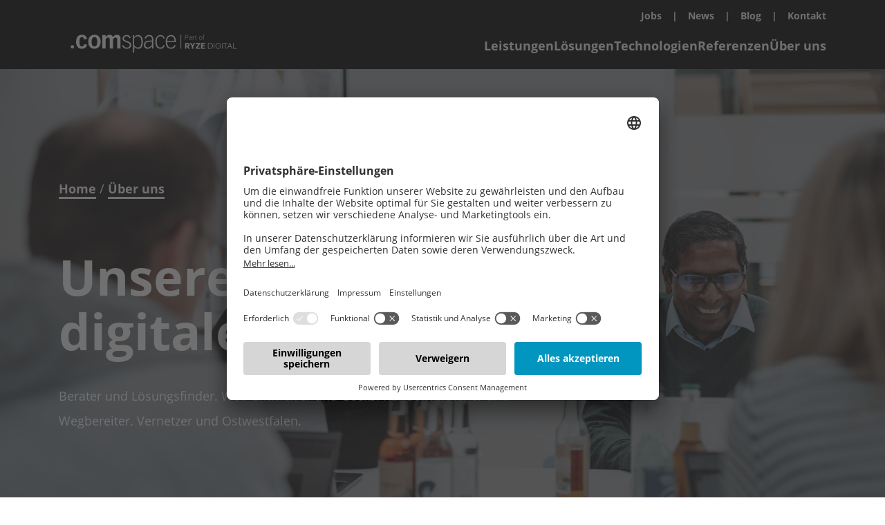

--- FILE ---
content_type: text/html;charset=UTF-8
request_url: https://www.comspace.de/ueber-uns/
body_size: 8797
content:



	




<!DOCTYPE html>
<html lang="de">
	<!-- com-965 -- 20.01.2026 11:06-->
	<head>
	
		

 








	




<meta http-equiv="x-ua-compatible" content="ie=edge">
<meta charset="UTF-8">
<meta name="viewport" 			content="width=device-width, viewport-fit=cover">
<meta name="description" 		content="Digitalagentur comspace. Das sind wir: Kundenversteher und Lösungsfinder. Web-Entwickler und Geeks. Vernetzer und Ostwestfalen.">
<meta name="robots" 			content="index, follow">
  
<!-- Begin Open Graph protocol -->
<meta property="og:title" 		content="Die richtige Agentur für Ihr Webprojekt" /> 
<meta property="og:description" content="Digitalagentur comspace. Das sind wir: Kundenversteher und Lösungsfinder. Web-Entwickler und Geeks. Vernetzer und Ostwestfalen." />
<meta property="og:image" 		content="https://www.comspace.de/images/fotoshooting/comspace-meetings-digital-21-social_preview_image.jpg"/>
<meta property="og:site_name" 	content="">
<meta property="og:type" 		content="website">
<meta property="og:url" 		content="https://www.comspace.de/ueber-uns/">

<title>Die richtige Agentur für Ihr Webprojekt</title>
<meta data-privacy-proxy-server="https://privacy-proxy-server.usercentrics.eu">
<link rel="stylesheet" href="/layout/css/style.css">
<link rel="shortcut icon" href="/layout/static_images/favicon.ico">
<link rel="apple-touch-icon" href="/layout/static_images/apple_touch_icon.png">

<script type="application/javascript" src="https://privacy-proxy.usercentrics.eu/latest/uc-block.bundle.js"></script>
<script id="usercentrics-cmp"
        src="https://app.usercentrics.eu/browser-ui/latest/loader.js"
        data-settings-id="avIXjLiRq"
        async>
</script>

	
	<!-- Google Tag Manager -->
	<script type="text/javascript">
// create dataLayer
window.dataLayer = window.dataLayer || [];
function gtag() {
dataLayer.push(arguments);
}// set „denied" as default for both ad and analytics storage,
gtag("consent", "default", {
ad_user_data: "denied",
ad_personalization: "denied",
ad_storage: "denied",
analytics_storage: "denied",
wait_for_update: 2000 // milliseconds to wait for update
});// Enable ads data redaction by default [optional]
gtag("set", "ads_data_redaction", true);
</script> 
<script type="text/plain" data-usercentrics="Google Tag Manager">(function(w,d,s,l,i){w[l]=w[l]||[];w[l].push({'gtm.start':
new Date().getTime(),event:'gtm.js'});var f=d.getElementsByTagName(s)[0],
j=d.createElement(s),dl=l!='dataLayer'?'&l='+l:'';j.async=true;j.src=
'https://www.googletagmanager.com/gtm.js?id='+i+dl;f.parentNode.insertBefore(j,f);
})(window,document,'script','dataLayer','GTM-MTN3LZC');</script>
	<!-- End Google Tag Manager -->
	
	</head>
	<body>
	
		<!-- Google Tag Manager -->
		<!-- Google Tag Manager (noscript) -->
<noscript><iframe src="https://www.googletagmanager.com/ns.html?id=GTM-MTN3LZC"
height="0" width="0" style="display:none;visibility:hidden"></iframe></noscript>
<!-- End Google Tag Manager (noscript) -->
		<!-- End Google Tag Manager -->
	
		



	
		<div class="mainnav">
    <div class="container">
        <div class="mainnav__header">
            <a class="mainnav__logo" href="/"></a>
            <div class="mainnav__burger"><i></i></div>
        </div>
        <div class="mainnav__body">
			<div class="mainnav__meta">
                <ul >
                    

	<li class="mainnav__meta__item"><a class="mainnav__meta__link" href="/jobs/" title="Arbeiten bei comspace" target="_self" >Jobs</a></li>

	<li class="mainnav__meta__item"><a class="mainnav__meta__link" href="/news/" title="Newsroom" target="_self" >News</a></li>

	<li class="mainnav__meta__item"><a class="mainnav__meta__link" href="https://blog.comspace.de/" title="Blog" target="_blank" target="_blank" >Blog</a></li>

	<li class="mainnav__meta__item"><a class="mainnav__meta__link" href="/kontakt/" title="Kontakt" target="_self" >Kontakt</a></li>

                </ul>
            </div>
			<div class="mainnav__menu">
				
<ul class="mainnav__menu__first-level">   
	
				<li class="mainnav__menu__item mainnav__menu__item--folder">
			
				<a class="mainnav__menu__link" href="/leistungen/">
					Leistungen
				</a>
				
					<a class="mainnav__menu__second-level__toggle" href="#"></a>
				
					<div class="mainnav__menu__second-level">
						<div class="container">
							<div class="mainnav__menu__second-level__hero">
                            	<a href="/leistungen/">
                                	<div class="mainnav__menu__second-level__hero--text">
											Von der Strategieentwicklung bis zur technischen Umsetzung begleiten wir Sie durch alle Phasen Ihres digitalen Projekts. Erfahren Sie mehr.
									</div>
                                    <div class="mainnav__menu__second-level__top-link">Leistungen</div>
                                </a>
                            </div>
                            <div class="mainnav__menu__second-level__close--wrapper">
                            	<i class="mainnav__menu__second-level__close--icon"></i>
                            </div>
                            <div class="mainnav__menu__second-level__nav pt-lg-5">
                            	<ul class="mainnav__menu__second-level__list">
				
			
				<li class="mainnav__menu__item">
					<a class="mainnav__menu__link" href="/leistungen/strategie-consulting/">
						<div>Strategie & Consulting</div>
                   	</a>
                </li>
			
				<li class="mainnav__menu__item">
					<a class="mainnav__menu__link" href="/leistungen/konzeption/">
						<div>Konzeption</div>
                   	</a>
                </li>
			
				<li class="mainnav__menu__item">
					<a class="mainnav__menu__link" href="/leistungen/cms-auswahl/">
						<div>CMS-Auswahl</div>
                   	</a>
                </li>
			
				<li class="mainnav__menu__item">
					<a class="mainnav__menu__link" href="/leistungen/projektmanagement/">
						<div>Projektmanagement</div>
                   	</a>
                </li>
			
				<li class="mainnav__menu__item">
					<a class="mainnav__menu__link" href="/leistungen/website-relaunch/">
						<div>Website Relaunch</div>
                   	</a>
                </li>
			
				<li class="mainnav__menu__item">
					<a class="mainnav__menu__link" href="/leistungen/webentwicklung/">
						<div>Webentwicklung</div>
                   	</a>
                </li>
			
				<li class="mainnav__menu__item">
					<a class="mainnav__menu__link" href="/leistungen/digital-experience/">
						<div>Digital Experience</div>
                   	</a>
                </li>
			
				<li class="mainnav__menu__item">
					<a class="mainnav__menu__link" href="/leistungen/digitale-barrierefreiheit/">
						<div>Digitale Barrierefreiheit</div>
                   	</a>
                </li>
			
				
								</ul>
                            </div>
                            <div class="mainnav__menu__contact-teaser">
	                            
									<h3 class="mainnav__menu__contact-teaser__headline">
										Ihre Ansprechpartnerin
									</h3>
								
								
									<img class="mainnav__menu__contact-teaser__image"
										 src="../images/team/sylvia_pauleikhoff.png" />
								
								
									<div class="mainnav__menu__contact-teaser__name">
										Sylvia Pauleikhoff
									</div>
								
								
									<div class="mainnav__menu__contact-teaser__position">
										Account Management Neukunden
									</div>
								
								
									<div class="mainnav__menu__contact-teaser__phone">
										
										<a class="mainnav__menu__contact-teaser__phone--icon" href="tel:+4915155056066" title=" +49 151 550 560-66" target="_self" > +49 151 550 560-66</a>
										
									</div>
								
								
									<div class="mainnav__menu__contact-teaser__mail">
										
										<a class="mainnav__menu__contact-teaser__mail--icon" href="mailto:sylvia.pauleikhoff@comspace.de" title="sylvia.pauleikhoff@comspace.de" target="_self" >sylvia.pauleikhoff@comspace.de</a>
										
									</div>
								
                        	</div>
						</div>
					</div>
				
				</li>
			
				<li class="mainnav__menu__item mainnav__menu__item--folder">
			
				<a class="mainnav__menu__link" href="/loesungen/">
					Lösungen
				</a>
				
					<a class="mainnav__menu__second-level__toggle" href="#"></a>
				
					<div class="mainnav__menu__second-level">
						<div class="container">
							<div class="mainnav__menu__second-level__hero">
                            	<a href="/loesungen/">
                                	<div class="mainnav__menu__second-level__hero--text">
											Unsere integrierten Lösungen verbinden Content Management, Digital Asset Management und KI zu leistungsstarken Systemen. Erfahren Sie mehr.
									</div>
                                    <div class="mainnav__menu__second-level__top-link">Lösungen</div>
                                </a>
                            </div>
                            <div class="mainnav__menu__second-level__close--wrapper">
                            	<i class="mainnav__menu__second-level__close--icon"></i>
                            </div>
                            <div class="mainnav__menu__second-level__nav pt-lg-5">
                            	<ul class="mainnav__menu__second-level__list">
				
			
				<li class="mainnav__menu__item">
					<a class="mainnav__menu__link" href="/loesungen/composable-dxp/">
						<div>Composable DXP</div>
                   	</a>
                </li>
			
				<li class="mainnav__menu__item">
					<a class="mainnav__menu__link" href="/loesungen/digital-asset-management/">
						<div>Digital Asset Management</div>
                   	</a>
                </li>
			
				<li class="mainnav__menu__item">
					<a class="mainnav__menu__link" href="/loesungen/content-management-systeme/">
						<div>Content Management Systeme</div>
                   	</a>
                </li>
			
				<li class="mainnav__menu__item">
					<a class="mainnav__menu__link" href="/loesungen/ki-loesungen/">
						<div>KI-Lösungen</div>
                   	</a>
                </li>
			
				<li class="mainnav__menu__item">
					<a class="mainnav__menu__link" href="/loesungen/hosting-und-managed-services/">
						<div>Hosting und Managed Services</div>
                   	</a>
                </li>
			
				
								</ul>
                            </div>
                            <div class="mainnav__menu__contact-teaser">
	                            
									<h3 class="mainnav__menu__contact-teaser__headline">
										Ihre Ansprechpartnerin
									</h3>
								
								
									<img class="mainnav__menu__contact-teaser__image"
										 src="../images/team/sylvia_pauleikhoff.png" />
								
								
									<div class="mainnav__menu__contact-teaser__name">
										Sylvia Pauleikhoff
									</div>
								
								
									<div class="mainnav__menu__contact-teaser__position">
										Account Management Neukunden
									</div>
								
								
									<div class="mainnav__menu__contact-teaser__phone">
										
										<a class="mainnav__menu__contact-teaser__phone--icon" href="tel:+4915155056066" title=" +49 151 550 560-66" target="_self" > +49 151 550 560-66</a>
										
									</div>
								
								
									<div class="mainnav__menu__contact-teaser__mail">
										
										<a class="mainnav__menu__contact-teaser__mail--icon" href="mailto:sylvia.pauleikhoff@comspace.de" title="sylvia.pauleikhoff@comspace.de" target="_self" >sylvia.pauleikhoff@comspace.de</a>
										
									</div>
								
                        	</div>
						</div>
					</div>
				
				</li>
			
				<li class="mainnav__menu__item mainnav__menu__item--folder">
			
				<a class="mainnav__menu__link" href="/technologien/">
					Technologien
				</a>
				
					<a class="mainnav__menu__second-level__toggle" href="#"></a>
				
					<div class="mainnav__menu__second-level">
						<div class="container">
							<div class="mainnav__menu__second-level__hero">
                            	<a href="/technologien/">
                                	<div class="mainnav__menu__second-level__hero--text">
											Aus unserem Portfolio marktführender Technologien stellen wir das optimale technische Umfeld für Ihr Webprojekt zusammen. Erfahren Sie mehr.
									</div>
                                    <div class="mainnav__menu__second-level__top-link">Technologien</div>
                                </a>
                            </div>
                            <div class="mainnav__menu__second-level__close--wrapper">
                            	<i class="mainnav__menu__second-level__close--icon"></i>
                            </div>
                            <div class="mainnav__menu__second-level__nav pt-lg-5">
                            	<ul class="mainnav__menu__second-level__list">
				
			
				<li class="mainnav__menu__item">
					<a class="mainnav__menu__link" href="/technologien/firstspirit/">
						<div>FirstSpirit</div>
                   	</a>
                </li>
			
				<li class="mainnav__menu__item">
					<a class="mainnav__menu__link" href="/technologien/mercury-chatbot/">
						<div>Mercury Chatbot</div>
                   	</a>
                </li>
			
				<li class="mainnav__menu__item">
					<a class="mainnav__menu__link" href="/technologien/ibexa/">
						<div>Ibexa</div>
                   	</a>
                </li>
			
				<li class="mainnav__menu__item">
					<a class="mainnav__menu__link" href="/technologien/celum-dam/">
						<div>Celum DAM</div>
                   	</a>
                </li>
			
				<li class="mainnav__menu__item">
					<a class="mainnav__menu__link" href="/technologien/storyblok/">
						<div>Storyblok</div>
                   	</a>
                </li>
			
				<li class="mainnav__menu__item">
					<a class="mainnav__menu__link" href="/technologien/sharedien-dam/">
						<div>Sharedien DAM</div>
                   	</a>
                </li>
			
				<li class="mainnav__menu__item">
					<a class="mainnav__menu__link" href="/technologien/contentful/">
						<div>Contentful</div>
                   	</a>
                </li>
			
				<li class="mainnav__menu__item">
					<a class="mainnav__menu__link" href="/technologien/scaleflex-dam/">
						<div>Scaleflex DAM</div>
                   	</a>
                </li>
			
				<li class="mainnav__menu__item">
					<a class="mainnav__menu__link" href="/technologien/netlify/">
						<div>Netlify</div>
                   	</a>
                </li>
			
				<li class="mainnav__menu__item">
					<a class="mainnav__menu__link" href="/technologien/opentext/">
						<div>OpenText</div>
                   	</a>
                </li>
			
				<li class="mainnav__menu__item">
					<a class="mainnav__menu__link" href="/technologien/usercentrics/">
						<div>Usercentrics</div>
                   	</a>
                </li>
			
				
								</ul>
                            </div>
                            <div class="mainnav__menu__contact-teaser">
	                            
									<h3 class="mainnav__menu__contact-teaser__headline">
										Ihre Ansprechpartnerin
									</h3>
								
								
									<img class="mainnav__menu__contact-teaser__image"
										 src="../images/team/sylvia_pauleikhoff.png" />
								
								
									<div class="mainnav__menu__contact-teaser__name">
										Sylvia Pauleikhoff
									</div>
								
								
									<div class="mainnav__menu__contact-teaser__position">
										Account Management Neukunden
									</div>
								
								
									<div class="mainnav__menu__contact-teaser__phone">
										
										<a class="mainnav__menu__contact-teaser__phone--icon" href="tel:+4915155056066" title=" +49 151 550 560-66" target="_self" > +49 151 550 560-66</a>
										
									</div>
								
								
									<div class="mainnav__menu__contact-teaser__mail">
										
										<a class="mainnav__menu__contact-teaser__mail--icon" href="mailto:sylvia.pauleikhoff@comspace.de" title="sylvia.pauleikhoff@comspace.de" target="_self" >sylvia.pauleikhoff@comspace.de</a>
										
									</div>
								
                        	</div>
						</div>
					</div>
				
				</li>
			
				<li class="mainnav__menu__item">
			
				<a class="mainnav__menu__link" href="/referenzen/">
					Referenzen
				</a>
				
			
				
				</li>
			
				<li class="mainnav__menu__item">
			
				<a class="mainnav__menu__link" href="/ueber-uns/">
					Über uns
				</a>
				
			
				
				</li>
			
</ul>
			</div>
        </div>
	</div>
</div>
	
		<div id="top">
			


	
	
		
	



<div 
		class="stage stage--withimage"
	> 
	
		
			<picture>
				<source media="(max-width: 300px)" srcset="/images/fotoshooting/comspace-meetings-digital-21-stage_300.jpg">
				<source media="(max-width: 600px)" srcset="/images/fotoshooting/comspace-meetings-digital-21-stage_600.jpg">
				<source media="(max-width: 900px)" srcset="/images/fotoshooting/comspace-meetings-digital-21-stage_900.jpg">
				<source media="(min-width: 900px)" srcset="/images/fotoshooting/comspace-meetings-digital-21.jpg">
				<img 	src="/images/fotoshooting/comspace-meetings-digital-21.jpg" 
						loading="lazy" 
						alt="digitalagentur meeting für ein webprojekt">
			</picture>
		
	
	<div class="container"  >
		<div class="stage__wrapper" >
			<div class="stage__links">
				<nav class="stage__breadcrumb">
					<ul class="stage__breadcrumb__linklist">
						<li class="stage__breadcrumb__item">
						
						
						
			  				<a class="stage__breadcrumb__link" href="/">
	  					
			  					Home
			  				</a>
		  				</li>
		  				
	  				<li class="stage__breadcrumb__item">
		  				<a class="stage__breadcrumb__link" href="/ueber-uns/">
		  					Über uns
		  				</a>
	  				</li>
	  			
					
					</ul>
				</nav>
			</div>
			
			
			
				<h1 class="stage__headline" >
					Unsere Talente für Ihre digitale Lösung. 
				</h1>
			
			
				<div  >
					<div class="stage__introtext">
						<p>Berater und Lösungsfinder. Web-Entwickler und Geeks. Kundenversteher und Wegbereiter. Vernetzer und Ostwestfalen.</p><p></p>
					</div>
				</div>
			
			
		</div>
	</div>
</div>

		</div>
		
		






	






	









<div class="bg-white py-5">
    <div class="container text-image" id="cs-1028" >
    	
	<div class="
	text-left
">
	 <h2  >
	 	Was wir machen
	 </h2>	
	 </div>
	
    	
	<div class="
	text-left
" >
		<p>Seit 2002 entwickeln wir <b>komplexe Online Business-Lösungen</b> für große und international tätige Unternehmen und unterstützen unsere Kunden bei der Umsetzung ihrer digitalen Strategie. Führende Technologien, bestens ausgebildete Expert:innen und verlässliches Projektmanagement sind unsere Garanten für erfolgreiche und zukunftsfähige Web-Projekte rund um Content Management.</p><p>Als eine der Top 100 Digitalagenturen in Deutschland sorgen wir zuverlässig für die<b> individuelle Implementierung</b> und Integration von CMS-Projekten und schaffen Schnittstellen zu Drittsystemen wie E-Commerce oder Digital Asset Management.</p><p>Mit unserem Team aus über <b>80 engagierten und fachlich anspruchsvollen Spezialist:innen</b> für Web Entwicklung, Solution Architecture, Projektleitung, Online Marketing, IT Service und Hosting sowie - last but not least - Beratung und Konzeption betreuen wir unsere langjährigen und neuen Kunden.</p>
	</div>
	
  		<div class="row">
    		
		
		<div class="col col-12 col-md-4 py-2 py-lg-4"> 
			
			
		</div>
	
			
		<div class="col col-12 col-md-4 py-2 py-lg-4"> 
			
			
			
		</div>
			
			
		<div class="col col-12 col-md-4 py-2 py-lg-4"> 
			
			
		</div>
			
			

	    </div>	
    </div>
</div>
<div class="numbers-module container py-5"
	id="cs-999"
	>
    <div class="row">
		<div class="number-segment text-center align-bigger-sm col-md-4 col-sm-6" >
	<div class="number-content">
		<div class="number"  >2002</div>
		<div class="text"  >als inhabergeführtes Unternehmen gegründet</div>
	</div>
</div><div class="number-segment text-center align-bigger-sm col-md-4 col-sm-6" >
	<div class="number-content">
		<div class="number"  >&gt; 80</div>
		<div class="text"  >Expert:innen</div>
	</div>
</div><div class="number-segment text-center align-bigger-sm col-md-4 col-sm-6" >
	<div class="number-content">
		<div class="number"  >3</div>
		<div class="text"  >Bürohunde</div>
	</div>
</div>
    </div>
</div>




	
		
	



<div class="bg-dark py-5">
	<div class="container slider--wrapper"
		 id="cs-8384"
		 >
		 
		 
		 
		
		<div class="slider " 
			 data-start-with="1" 
			 data-height="300">			
				
			<ul class="slider__elements">
			
				
				
					<li id="slide-01"
						class="slider__element">
						


	
		
		
		
		
	

<div class="slide" >

	<img class="slide__image loaded"
		 loading="lazy"
		 src="/images/fotoshooting/comspace-zocken-pause-10.jpg"
		 srcset=
			"/images/fotoshooting/comspace-zocken-pause-10-slider_teaser_fixed_300.jpg 1x 
			, /images/fotoshooting/comspace-zocken-pause-10-slider_teaser_fixed_600.jpg 2x 
			, /images/fotoshooting/comspace-zocken-pause-10-slider_teaser_fixed_1200.jpg 3x" 
		 
		 
			 height="300"
		 
		 alt="zocken in der pause"
	>
	<div class="slide__caption">
		
		<div class="slide__caption-headline" >
			 
		</div>
		
		
	</div>

</div>
							
					</li>
				
					<li id="slide-02"
						class="slider__element">
						


	
		
		
		
		
	

<div class="slide" >

	<img class="slide__image loaded"
		 loading="lazy"
		 src="/images/fotoshooting/comspace-hunde-7.jpg"
		 srcset=
			"/images/fotoshooting/comspace-hunde-7-slider_teaser_fixed_300.jpg 1x 
			, /images/fotoshooting/comspace-hunde-7-slider_teaser_fixed_600.jpg 2x 
			, /images/fotoshooting/comspace-hunde-7-slider_teaser_fixed_1200.jpg 3x" 
		 
		 
			 height="300"
		 
		 alt="comspace hund bei der Arbeit"
	>
	<div class="slide__caption">
		
		<div class="slide__caption-headline" >
			 
		</div>
		
		
	</div>

</div>
							
					</li>
				
					<li id="slide-03"
						class="slider__element">
						


	
		
		
		
		
	

<div class="slide" >

	<img class="slide__image loaded"
		 loading="lazy"
		 src="/images/fotoshooting/comspace-pizza-pause-14.jpg"
		 srcset=
			"/images/fotoshooting/comspace-pizza-pause-14-slider_teaser_fixed_300.jpg 1x 
			, /images/fotoshooting/comspace-pizza-pause-14-slider_teaser_fixed_600.jpg 2x 
			, /images/fotoshooting/comspace-pizza-pause-14-slider_teaser_fixed_1200.jpg 3x" 
		 
		 
			 height="300"
		 
		 alt="Sylvia beim Pizzaessen auf der Dachterrasse"
	>
	<div class="slide__caption">
		
		<div class="slide__caption-headline" >
			 
		</div>
		
		
	</div>

</div>
							
					</li>
				
					<li id="slide-04"
						class="slider__element">
						


	
		
		
		
		
	

<div class="slide" >

	<img class="slide__image loaded"
		 loading="lazy"
		 src="/images/fotoshooting/comspace-portraits-mitarbeitende-20.jpg"
		 srcset=
			"/images/fotoshooting/comspace-portraits-mitarbeitende-20-slider_teaser_fixed_300.jpg 1x 
			, /images/fotoshooting/comspace-portraits-mitarbeitende-20-slider_teaser_fixed_600.jpg 2x 
			, /images/fotoshooting/comspace-portraits-mitarbeitende-20-slider_teaser_fixed_1200.jpg 3x" 
		 
		 
			 height="300"
		 
		 alt="Markus Plauschinn, Projektleiter bei comspace"
	>
	<div class="slide__caption">
		
		<div class="slide__caption-headline" >
			 
		</div>
		
		
	</div>

</div>
							
					</li>
				
					<li id="slide-05"
						class="slider__element">
						


	
		
		
		
		
	

<div class="slide" >

	<img class="slide__image loaded"
		 loading="lazy"
		 src="/images/fotoshooting/comspace-pizza-pause-5.jpg"
		 srcset=
			"/images/fotoshooting/comspace-pizza-pause-5-slider_teaser_fixed_300.jpg 1x 
			, /images/fotoshooting/comspace-pizza-pause-5-slider_teaser_fixed_600.jpg 2x 
			, /images/fotoshooting/comspace-pizza-pause-5-slider_teaser_fixed_1200.jpg 3x" 
		 
		 
			 height="300"
		 
		 alt="Pizza auf der Dachterrasse"
	>
	<div class="slide__caption">
		
		<div class="slide__caption-headline" >
			 
		</div>
		
		
	</div>

</div>
							
					</li>
				
					<li id="slide-06"
						class="slider__element">
						


	
		
		
		
		
	

<div class="slide" >

	<img class="slide__image loaded"
		 loading="lazy"
		 src="/images/fotoshooting/comspace-meetings-digital-9.jpg"
		 srcset=
			"/images/fotoshooting/comspace-meetings-digital-9-slider_teaser_fixed_300.jpg 1x 
			, /images/fotoshooting/comspace-meetings-digital-9-slider_teaser_fixed_600.jpg 2x 
			, /images/fotoshooting/comspace-meetings-digital-9-slider_teaser_fixed_1200.jpg 3x" 
		 
		 
			 height="300"
		 
		 alt="Coach Kirsten"
	>
	<div class="slide__caption">
		
		<div class="slide__caption-headline" >
			 
		</div>
		
		
	</div>

</div>
							
					</li>
				
					<li id="slide-07"
						class="slider__element">
						


	
		
		
		
		
	

<div class="slide" >

	<img class="slide__image loaded"
		 loading="lazy"
		 src="/images/fotoshooting/entwickler-vor-laptop.jpg"
		 srcset=
			"/images/fotoshooting/entwickler-vor-laptop-slider_teaser_fixed_300.jpg 1x 
			, /images/fotoshooting/entwickler-vor-laptop-slider_teaser_fixed_600.jpg 2x 
			, /images/fotoshooting/entwickler-vor-laptop-slider_teaser_fixed_1200.jpg 3x" 
		 
		 
			 height="300"
		 
		 alt="zocken bei comspace in der Pause"
	>
	<div class="slide__caption">
		
		<div class="slide__caption-headline" >
			 
		</div>
		
		
	</div>

</div>
							
					</li>
				
					<li id="slide-08"
						class="slider__element">
						


	
		
		
		
		
	

<div class="slide" >

	<img class="slide__image loaded"
		 loading="lazy"
		 src="/images/fotoshooting/comspace-pause-17.jpg"
		 srcset=
			"/images/fotoshooting/comspace-pause-17-slider_teaser_fixed_300.jpg 1x 
			, /images/fotoshooting/comspace-pause-17-slider_teaser_fixed_600.jpg 2x 
			, /images/fotoshooting/comspace-pause-17-slider_teaser_fixed_1200.jpg 3x" 
		 
		 
			 height="300"
		 
		 alt="nerf guns bei comspace"
	>
	<div class="slide__caption">
		
		<div class="slide__caption-headline" >
			 
		</div>
		
		
	</div>

</div>
							
					</li>
				
					<li id="slide-09"
						class="slider__element">
						


	
		
		
		
		
	

<div class="slide" >

	<img class="slide__image loaded"
		 loading="lazy"
		 src="/images/fotoshooting/comspace-details-interior-15.jpg"
		 srcset=
			"/images/fotoshooting/comspace-details-interior-15-slider_teaser_fixed_300.jpg 1x 
			, /images/fotoshooting/comspace-details-interior-15-slider_teaser_fixed_600.jpg 2x 
			, /images/fotoshooting/comspace-details-interior-15-slider_teaser_fixed_1200.jpg 3x" 
		 
		 
			 height="300"
		 
		 alt="nerf gun pfeile bei comspace"
	>
	<div class="slide__caption">
		
		<div class="slide__caption-headline" >
			 
		</div>
		
		
	</div>

</div>
							
					</li>
				
					<li id="slide-10"
						class="slider__element">
						


	
		
		
		
		
	

<div class="slide" >

	<img class="slide__image loaded"
		 loading="lazy"
		 src="/images/fotoshooting/comspace-pizza-pause-12.jpg"
		 srcset=
			"/images/fotoshooting/comspace-pizza-pause-12-slider_teaser_fixed_300.jpg 1x 
			, /images/fotoshooting/comspace-pizza-pause-12-slider_teaser_fixed_600.jpg 2x 
			, /images/fotoshooting/comspace-pizza-pause-12-slider_teaser_fixed_1200.jpg 3x" 
		 
		 
			 height="300"
		 
		 alt="pause auf der dachterrasse"
	>
	<div class="slide__caption">
		
		<div class="slide__caption-headline" >
			 
		</div>
		
		
	</div>

</div>
							
					</li>
								
				
				
			</ul>			
			<div class="slider__footer">
				
						<div class="slider__controls" >
							<a href="#slide-01" class="slider__control--prev">&laquo;</a>
							<span class="slider__control--current">01</span>
							<span class="slider__control--divider">/</span>
							<span class="slider__control--countall">00</span>
							<a href="#slide-01" class="slider__control--next">&raquo;</a>
						</div>
					
				
			</div>
		</div>
	</div>
</div>






	






	









<div class="bg-white py-5">
    <div class="container text-image" id="cs-998" >
    	
	<div class="
	text-left
">
	 <h2  >
	 	Wie wir arbeiten 
	 </h2>	
	 </div>
	
    	
	<div class="
	text-left
" >
		<h3>verlässlich, agil und lösungsorientiert</h3><p>Wir haben kein Pitch-Team. Wir legen Wert auf eine professionelle, technisch fundierte Beratung und auf Konsistenz. Von Anfang an.</p><p>Daher gibt es für jeden Kunden eine:n Projektleiter:in als konstante:n Ansprechpartner:in und ein festes, interdisziplinäres Team, das das Projekt vom ersten Gespräch bis zur Fertigstellung begleitet und für eine professionelle Umsetzung sorgt.</p><p>Wir sind in allen Projektschritten transparent und integrieren den Kunden in unsere Arbeit. So können wir schnell auf geänderte Anforderungen reagieren und innerhalb kurzer Zyklen klar definierte Arbeitspakete fertig stellen.</p><p></p>
	</div>
	
  		<div class="row">
    		
		
		<div class="col col-12 col-md-12 col-lg-8 mb-0 mt-2 mt-lg-4"> 
			
			
		</div>
	
			
			
			

	    </div>	
    </div>
</div>



	
		
	
	
		
	


	


<div class="section-teaser section-teaser--fullwidth section-teaser--fullwidth-image-right bg-dark">
	<div class="container" id="cs-1001">
		<div class="row " >
			
   				
				<picture class="section-teaser__image">
					<source media="(max-width: 300px)" srcset="/images/fotoshooting/comspace-arbeit-arbeitsplatz-16-section_teaser_300w.jpg">
					<source media="(max-width: 600px)" srcset="/images/fotoshooting/comspace-arbeit-arbeitsplatz-16-section_teaser_600w.jpg">
					<source media="(max-width: 992px)" srcset="/images/fotoshooting/comspace-arbeit-arbeitsplatz-16-section_teaser_900w.jpg">
					<source media="(min-width: 992px)" srcset="/images/fotoshooting/comspace-arbeit-arbeitsplatz-16-section_teaser_2000w.jpg">
					<img src="/images/fotoshooting/comspace-arbeit-arbeitsplatz-16-section_teaser_600w.jpg"
							loading="lazy"
							alt="Arbeiten bei comspace als Entwickler*in"
							
					>
				</picture>
				<div class="section-teaser__body">
					
						<div class="section-teaser__subline" >
							Was uns ausmacht
						</div>
						
					<h2 class="" >
						Ausgezeichnetes Know-how
					</h2>
					<div >	
					<div class="section-teaser__text">
						<p>Wir sind Expert:innen auf unserem Gebiet und konzentrieren uns auf das, was wir besonders gut können – das Entwickeln ausgereifter technischer Lösungen. Ein hohes Ausbildungsniveau, konsequente Aus- und Weiterbildung, interner und externer Wissenstransfer und eine &#34;Never stop learning&#34;-Kultur zählen zu den Bausteinen, die dazu beitragen, dass alle Projektbeteiligten über umfangreiches und aktuelles Wissen verfügen.</p>
					</div>
					</div>	
					  
				</div>			
			
		</div>
	</div>
</div>



	
		
	
	
		
	



<div class="section-teaser section-teaser--fullwidth section-teaser--fullwidth-image-left">
	<div class="container" id="cs-1005">
		<div class="row " >
			
   				
				<picture class="section-teaser__image">
					<source media="(max-width: 300px)" srcset="/images/fotoshooting/comspace-portraits-mitarbeitende-2-section_teaser_300w.jpg">
					<source media="(max-width: 600px)" srcset="/images/fotoshooting/comspace-portraits-mitarbeitende-2-section_teaser_600w.jpg">
					<source media="(max-width: 992px)" srcset="/images/fotoshooting/comspace-portraits-mitarbeitende-2-section_teaser_900w.jpg">
					<source media="(min-width: 992px)" srcset="/images/fotoshooting/comspace-portraits-mitarbeitende-2-section_teaser_2000w.jpg">
					<img src="/images/fotoshooting/comspace-portraits-mitarbeitende-2-section_teaser_600w.jpg"
							loading="lazy"
							alt="Entwickler Matze"
							
					>
				</picture>
				<div class="section-teaser__body">
					
						<div class="section-teaser__subline" >
							Was uns bewegt
						</div>
						
					<h2 class="" >
						100% Leidenschaft
					</h2>
					<div >	
					<div class="section-teaser__text">
						<p>Digitale Technik begeistert uns. Ob es um die Implementierung eines CMS, die Konzeption einer komplexen IT-Infrastruktur oder die SEO-Analyse Ihrer Website geht – wir lieben das, was wir tun, suchen nach den besten Lösungen und sind dabei stets auf die Anforderungen unserer Kunden fokussiert.</p>
					</div>
					</div>	
					  
				</div>			
			
		</div>
	</div>
</div>



	
		
	
	
		
	


	


<div class="section-teaser section-teaser--fullwidth section-teaser--fullwidth-image-right bg-dark">
	<div class="container" id="cs-1006">
		<div class="row " >
			
   				
				<picture class="section-teaser__image">
					<source media="(max-width: 300px)" srcset="/images/fotoshooting/comspace-meetings-digital-15-section_teaser_300w.jpg">
					<source media="(max-width: 600px)" srcset="/images/fotoshooting/comspace-meetings-digital-15-section_teaser_600w.jpg">
					<source media="(max-width: 992px)" srcset="/images/fotoshooting/comspace-meetings-digital-15-section_teaser_900w.jpg">
					<source media="(min-width: 992px)" srcset="/images/fotoshooting/comspace-meetings-digital-15-section_teaser_2000w.jpg">
					<img src="/images/fotoshooting/comspace-meetings-digital-15-section_teaser_600w.jpg"
							loading="lazy"
							alt="Markus und Sören arbeiten"
							
					>
				</picture>
				<div class="section-teaser__body">
					
						<div class="section-teaser__subline" >
							Was uns prägt
						</div>
						
					<h2 class="" >
						Partnerschaftlichkeit
					</h2>
					<div >	
					<div class="section-teaser__text">
						<p>Fairness, Offenheit und ein hoher Qualitätsanspruch – diese <a class="" href="/ueber-uns/leitbild.jsp" title="Leitbild" target="_self" >Leitlinien</a> prägen unsere Arbeit. Wir kommunizieren respektvoll und auf Augenhöhe und sagen ehrlich, was geht und was nicht. Wir setzen auf nachhaltige, langfristige Beziehungen zu unseren Kunden und Partnern und auf gemeinsame dauerhafte Erfolge. Unsere <a class="" href="/referenzen/" title="Referenzen" target="_self" >Kunden</a> wissen das zu schätzen.</p>
					</div>
					</div>	
					  
				</div>			
			
		</div>
	</div>
</div>



	
		
	
	
		
	


	


<div class="section-teaser section-teaser--fullwidth section-teaser--fullwidth-image-left bg-dark">
	<div class="container" id="cs-14258">
		<div class="row " >
			
   				
				<picture class="section-teaser__image">
					<source media="(max-width: 300px)" srcset="/images/mood/comspace_leitbild_section_teaser_300w.jpg">
					<source media="(max-width: 600px)" srcset="/images/mood/comspace_leitbild_section_teaser_600w.jpg">
					<source media="(max-width: 992px)" srcset="/images/mood/comspace_leitbild_section_teaser_900w.jpg">
					<source media="(min-width: 992px)" srcset="/images/mood/comspace_leitbild_section_teaser_2000w.jpg">
					<img src="/images/mood/comspace_leitbild_section_teaser_600w.jpg"
							loading="lazy"
							alt="comspace Leitbild"
							
					>
				</picture>
				<div class="section-teaser__body">
					
						<div class="section-teaser__subline" >
							Was uns wichtig ist
						</div>
						
					<h2 class="" >
						Unser Leitbild
					</h2>
					<div >	
					<div class="section-teaser__text">
						<p>Miteinander, Verantwortung und Professionalität gehören zu unseren Werten. In unserem Leitbild machen wir transparent, was uns ausmacht, welche Ziele wir uns gesetzt haben und auf welchen Wegen wir diese erreichen wollen.</p>
					</div>
					</div>	
							
				       	
						<a class="btn btn-link btn-filled" href="/ueber-uns/leitbild.jsp" title="Leitbild" target="_self" >Mehr erfahren</a>
						
					  
				</div>			
			
		</div>
	</div>
</div>



	
		
	
	
		
	



<div class="section-teaser section-teaser--image-right">
	<div class="container" id="cs-17564">
		<div class="row " >
			
   				
				<picture class="section-teaser__image">
					<source media="(max-width: 300px)" srcset="/images/logos/cpr_logo_trans_hg_schwarz-section_teaser_300w.png">
					<source media="(max-width: 600px)" srcset="/images/logos/cpr_logo_trans_hg_schwarz-section_teaser_600w.png">
					<source media="(max-width: 992px)" srcset="/images/logos/cpr_logo_trans_hg_schwarz-section_teaser_900w.png">
					<source media="(min-width: 992px)" srcset="/images/logos/cpr_logo_trans_hg_schwarz-section_teaser_2000w.png">
					<img src="/images/logos/cpr_logo_trans_hg_schwarz-section_teaser_600w.png"
							loading="lazy"
							alt="Corporate Political Responsibility"
							
					>
				</picture>
				<div class="section-teaser__body">
					
						<div class="section-teaser__subline" >
							Wie wir uns politisch engagieren
						</div>
						
					<h2 class="" >
						Corporate Political Responsibility
					</h2>
					<div >	
					<div class="section-teaser__text">
						<p>Wir übernehmen Verantwortung für unsere Demokratie, die Wohlstand, Freiheit und Rechtsstaatlichkeit gewährleistet. Wir sind überzeugt: Indem wir als Unternehmen die Demokratie stärken, tragen wir zur langfristigen politischen Stabilität bei.</p><p>Unser Konzept zur Corporate Political Responsibility (CPR) ist ein Ausdruck dieser Verantwortung für die Stärkung der Demokratie.</p>
					</div>
					</div>	
							
				       	
						<a class="btn btn-link btn-filled" href="/ueber-uns/cpr.jsp" title="Leitbild" target="_self" >Mehr erfahren</a>
						
					  
				</div>			
			
		</div>
	</div>
</div>







	






	









<div class="bg-white py-5">
    <div class="container text-image" id="cs-3408" >
    	
	<div class="
	text-center
">
	 <h2  >
	 	Unser Partnernetzwerk
	 </h2>	
	 </div>
	
    	
	<div class="
	text-center
" >
		<p>Auf unserem Gebiet sind wir Expert:innen. Für andere Bereiche wie Design oder Markeninteraktion machen wir uns das Know-How der jeweiligen Fachleute zunutze, mit denen wir als eingespieltes Team an unseren Kundenprojekten arbeiten.</p>
	</div>
	
  		<div class="row">
    		
		
		<div class="col col-12 col-md-6 col-lg-3 py-2 py-lg-4"> 
			
				<div class="d-flex flex-column">
					<div class="text-image__figure align-self-center" style="width:200">
	<img src="../images/logos/a_and_b_one_digital_text_image_three_col_1x.png" 
			width="200"
			alt="Logo A&amp;B One"
			srcset="/images/logos/a_and_b_one_digital_text_image_three_col_1x.png 1x,
				/images/logos/a_and_b_one_digital_text_image_three_col_2x.png 2x,
				/images/logos/a_and_b_one_digital_text_image_three_col_3x.png 3x" 
			
	/>
</div>
				</div>
			
			
		</div>
	
			
		<div class="col col-12 col-md-6 col-lg-3 py-2 py-lg-4"> 
			
				<div class="d-flex flex-column">
						<div class="text-image__figure align-self-center" style="width:200">
	<img src="../images/partner/uandi_logo-text_image_three_col_1x.png" 
			width="200"
			alt="Logo u+i"
			srcset="/images/partner/uandi_logo-text_image_three_col_1x.png 1x,
				/images/partner/uandi_logo-text_image_three_col_2x.png 2x,
				/images/partner/uandi_logo-text_image_three_col_3x.png 3x" 
			
	/>
</div>
				</div>
			
			
			
		</div>
			
			
		<div class="col col-12 col-md-6 col-lg-3 py-2 py-lg-4"> 
			
				<div class="d-flex flex-column">
						<div class="text-image__figure align-self-center" style="width:200">
	<img src="../images/logos/hochhaus_digital_text_image_three_col_1x.png" 
			width="200"
			alt="logo hochhaus digital"
			srcset="/images/logos/hochhaus_digital_text_image_three_col_1x.png 1x,
				/images/logos/hochhaus_digital_text_image_three_col_2x.png 2x,
				/images/logos/hochhaus_digital_text_image_three_col_3x.png 3x" 
			
	/>
</div>
				</div>
			
			
		</div>
			
			
		<div class="col col-12 col-md-6 col-lg-3 py-2 py-lg-4"> 
			
				<div class="d-flex flex-column">
						<div class="text-image__figure align-self-center" style="width:200">
	<img src="../images/logos/hmmh_logo_text_image_three_col_1x.png" 
			width="200"
			alt="hmmh logo"
			srcset="/images/logos/hmmh_logo_text_image_three_col_1x.png 1x,
				/images/logos/hmmh_logo_text_image_three_col_2x.png 2x,
				/images/logos/hmmh_logo_text_image_three_col_3x.png 3x" 
			
	/>
</div>
				</div>
			
			
		</div>
			

	    </div>	
    </div>
</div>


















    <div class="">
        <div class="container" id="cs-1066" >
            <div class="form-wrapper pt-5 pb-5">
                <div class="row">
                    <div class="col-12 col-md-6 form-heading">
                        
                            <h2 class="h2 mb-3" >
                                Kontakt
                            </h2>
                        
                        <p >
                            Wir freuen uns auf neue Vernetzungen und den Austausch, neue Erfahrungen sowie Inspirationen. Lernen Sie uns kennen!
                        </p>
                    </div>
                    <div class="col-12 col-md-6">
                        <form class="form " id="contactForm-1066" method="post">
                            <input type="hidden" name="fid" value="11066" />
                            
                            
                            <div class="form-group">
                                
                                <div class="input-group">
                                    <div class="input-group-prepend">
                                        <label class="input-group-text label-text"
                                                for="name1066"
                                                >
                                            Name*
                                        </label>
                                    </div>
                                    <input name="name1066"
                                            type="text"
                                            class="form-control input-textfield"
                                            id="textfieldContactName"
                                            placeholder=""
                                            value=""
                                    >
                                    <div class="invalid-feedback"
                                            
                                            
                                            
                                    >
                                        Bitte Namen eingeben
                                    </div>
                                    <div class="valid-feedback"
                                            >
                                        Valide
                                    </div>
                                </div>
                            </div>
                            
                            <div class="form-group">
                                
                                <div class="input-group">
                                    <div class="input-group-prepend">
                                        <label class="input-group-text label-text"
                                                for="email1066"
                                                >
                                            E-Mail*
                                        </label>
                                       </div>
                                    <input name="email1066"
                                            type="email"
                                            class="form-control input-emailfield"
                                            id="textfieldContactMail"
                                            placeholder=""
                                            value=""
                                    >
                                    <div class="invalid-feedback"
                                            
                                            
                                            
                                    >
                                        Bitte eine E-Mail eingeben
                                    </div>
                                    <div class="valid-feedback"
                                            >
                                        Valide Mailadresse
                                    </div>
                                </div>
                            </div>
                            
                            <div class="form-group">
                                
                                <div class="input-group">
                                    <div class="input-group-prepend">
                                        <label class="input-group-text label-text"
                                                for="message1066"
                                                >
                                            Nachricht
                                        </label>
                                    </div>
                                    <input name="message1066"
                                            id="textareaContact"
                                            class="form-control input-textfield"
                                            placeholder="Was können wir für Sie tun?...(optional)"
                                            value=""
                                    >
                                    <div class="invalid-feedback"
                                            
                                            
                                            
                                    >
                                        Bitte eine Nachricht eingeben
                                    </div>
                                    <div class="valid-feedback"
                                            >
                                        Valide
                                    </div>
                                </div>
                            </div>
                            <div>
                             		
                                   	<p class="label-text"
                                          >
                                        Ich habe die Datenschutzhinweise gelesen. Diese können Sie <a class="link" href="/datenschutz.jsp" title="Datenschutz" target="_blank" >hier</a> einsehen.
                                    </p>
                                    
                                <p class="label-text"
                                        >
                                    Mit einem * gekennzeichnete Felder sind Pflichtfelder.
                                </p>
                            </div>
                            <div class="form-group form-firstname">                                
                                <div class="form-check mb-2">
                                    <input name="firstname1066"
                                            class="form-control input-textfield"
                                            type="text"
                                            id="checkSFFirstname"
                                            value=""
                                    >
                                </div>
                            </div>
                            <div class="text-center text-md-right mt-5 ">
                                <button class="btn btn-filled g-recaptcha"
                                		
                                        >
                                    Senden
                                </button>
                            </div>
                        </form>
                    </div>
                </div> 
            </div> 
        </div> 
    </div> 
 





		
<footer class="footer bg-dark">
    <div class="container-fluid">
    	
        <div class="row">
            <div class="col-12 footer__logo"></div>
        </div>
        
		<div class="row">
			
			<div class="col-12 col-md-4 col-lg-3 order-md-1 footer__claim">
				<p>Unternehmen brauchen<br>starke digitale Lösungen.<br>Wir entwickeln sie.</p>
			</div>
			
			<div class="col-12 col-lg-6 order-md-3 order-lg-2">
				<div class="row">
					
					<div class="col footer__nav ">
						<div class="footer__nav__headline">
							Fokus
						</div>
						<ul class="footer__nav__linklist">
							
							<li class="">
								
								<a class="footer__link" href="/ueber-uns/" title="Über uns" target="_self" >Wer wir sind</a>
								
							</li>
							
							<li class="">
								
								<a class="footer__link" href="/technologien/firstspirit/" title="FirstSpirit" target="_self" >FirstSpirit</a>
								
							</li>
							
							<li class="">
								
								<a class="footer__link" href="/loesungen/composable-dxp/" title="Composable DXP" target="_self" >Composable DXP</a>
								
							</li>
							
							<li class="">
								
								<a class="footer__link" href="/leistungen/digitale-barrierefreiheit/" title="Digitale Barrierefreiheit" target="_self" >Digitale Barrierefreiheit</a>
								
							</li>
							
							<li class="">
								
								<a class="footer__link" href="/leistungen/digital-experience/" title="Digital Experience" target="_self" >Digital Experience</a>
								
							</li>
							
							<li class="">
								
								<a class="footer__link" href="/leistungen/strategie-consulting/" title="Strategie & Consulting" target="_self" >Strategie & Consulting</a>
								
							</li>
							
						</ul>
					</div>
					
					
					<div class="col footer__nav ">
						<div class="footer__nav__headline">
							Social
						</div>
						<ul class="footer__nav__linklist">
							
							<li class="">
								
								<a class="footer__link" href="https://de.linkedin.com/company/comspace" title="LinkedIn" target="_blank" target="_blank" >LinkedIn</a>
								
							</li>
							
							<li class="">
								
								<a class="footer__link" href="https://www.youtube.com/user/comspaceTV" title="YouTube" target="_blank" target="_blank" >YouTube</a>
								
							</li>
							
							<li class="">
								
								<a class="footer__link" href="https://www.instagram.com/comspace/?hl=de" title="Instagram" target="_blank" target="_blank" >Instagram</a>
								
							</li>
							
						</ul>
					</div>
					
					
					<div class="col footer__nav ">
						<div class="footer__nav__headline">
							Rechtliches
						</div>
						<ul class="footer__nav__linklist">
							
							<li class="">
								
								<a class="footer__link" href="/impressum.jsp" title="Impressum" target="_self" >Impressum</a>
								
							</li>
							
							<li class="">
								
								<a class="footer__link" href="/datenschutz.jsp" title="Datenschutz" target="_self" >Datenschutz</a>
								
							</li>
							
							<li class="">
								
								<a class="footer__link" href="/disclaimer.jsp" title="Disclaimer" target="_self" >Disclaimer</a>
								
							</li>
							
							<li class="">
								
								<a class="footer__link" href="/agb.jsp" title="AGBs" target="_self" >AGB</a>
								
							</li>
							
						</ul>
					</div> 
					
				</div> 
			</div>
			
			<form class="col-12 col-md-8 col-lg-3 order-md-2 order-lg-3 footer__newsletter" action="/newsletter/" method="POST">
				<label for="newsletter"><p>Jetzt zum Newsletter anmelden: Erhalten Sie alle zwei Monate die wichtigsten Updates zu unseren Events, Use Cases und digitalen Themen.</p></label>
				<div class="footer__newsletter__formfield">
					<input type="text" name="newsletter" id="newsletter">
					<button type="submit" class="btn btn-filled">
						Senden
					</button>
				</div> 
			</form>
			
		</div>
		<div class="row">
			<div class="col-12 footer__legal">
				<p>&copy; 2002-2026 comspace GmbH &amp; Co.KG &ndash; Alle Inhalte dieser Seite sind urheberrechtlich geschützt</p>
        	</div>
        </div>
    </div>
</footer>
	
		
		<div id="comspace-usercentrics" data-uc-key="avIXjLiRq"></div>
	
		<!-- Google Tag Manager -->
				
		<!-- End Google Tag Manager -->
	    <script src="/layout/js/main.js"></script>
	
		
	</body>
</html>


--- FILE ---
content_type: text/css
request_url: https://www.comspace.de/layout/css/style.css
body_size: 31794
content:
@charset "UTF-8";.slider__control--next,.slider__control--prev{background-image:url("data:image/svg+xml;charset=utf8, %3Csvg width='40' height='40' xmlns='http://www.w3.org/2000/svg'%3E%3Cpath d='M25.192 20H11v-1h14.121l-2.293-2.293.708-.707 2.828 2.828.707.708-3.535 3.535-.708-.707L25.192 20Z' fill='%23000000' fill-rule='evenodd'/%3E%3C/svg%3E")}.bg-dark .slider__control--next,.bg-dark .slider__control--prev{background-image:url("data:image/svg+xml;charset=utf8, %3Csvg width='40' height='40' xmlns='http://www.w3.org/2000/svg'%3E%3Cpath d='M25.192 20H11v-1h14.121l-2.293-2.293.708-.707 2.828 2.828.707.708-3.535 3.535-.708-.707L25.192 20Z' fill='%23FFFFFF' fill-rule='evenodd'/%3E%3C/svg%3E")}.mainnav__menu__second-level__close--icon{background-image:url("data:image/svg+xml;charset=utf8, %3Csvg width='40' height='40' xmlns='http://www.w3.org/2000/svg' xmlns:xlink='http://www.w3.org/1999/xlink'%3E%3Cdefs%3E%3Cpath id='a' d='M33 11.417 30.583 9 21 18.583 11.417 9 9 11.417 18.583 21 9 30.583 11.417 33 21 23.417 30.583 33 33 30.583 23.417 21z'/%3E%3C/defs%3E%3Cuse fill='%23FFFFFF' xlink:href='%23a' fill-rule='evenodd'/%3E%3C/svg%3E")}.footer__logo,.mainnav__logo{background-image:url("data:image/svg+xml,%3C%3Fxml%20version%3D%221.0%22%20encoding%3D%22UTF-8%22%20standalone%3D%22no%22%3F%3E%3C!DOCTYPE%20svg%20PUBLIC%20%22-%2F%2FW3C%2F%2FDTD%20SVG%201.1%2F%2FEN%22%20%22http%3A%2F%2Fwww.w3.org%2FGraphics%2FSVG%2F1.1%2FDTD%2Fsvg11.dtd%22%3E%3Csvg%20width%3D%22100%25%22%20height%3D%22100%25%22%20viewBox%3D%220%200%203125%20360%22%20version%3D%221.1%22%20xmlns%3D%22http%3A%2F%2Fwww.w3.org%2F2000%2Fsvg%22%20xmlns%3Axlink%3D%22http%3A%2F%2Fwww.w3.org%2F1999%2Fxlink%22%20xml%3Aspace%3D%22preserve%22%20xmlns%3Aserif%3D%22http%3A%2F%2Fwww.serif.com%2F%22%20style%3D%22fill-rule%3Aevenodd%3Bclip-rule%3Aevenodd%3Bstroke-linejoin%3Around%3Bstroke-miterlimit%3A2%3B%22%3E%3Cg%20id%3D%22comspace-ryze-white%22%3E%3Cg%3E%3Cpath%20d%3D%22M332.011%2C203.785c-7.794%2C22.098%20-18.385%2C39.877%20-31.756%2C53.308c-13.368%2C13.439%20-35.364%2C20.148%20-66.006%2C20.148c-37.338%2C0%20-64.412%2C-12.401%20-81.276%2C-37.228c-16.846%2C-24.832%20-25.272%2C-55.533%20-25.272%2C-92.079c0%2C-38.779%208.837%2C-70.286%2026.531%2C-94.571c17.695%2C-24.272%2045.035%2C-36.406%2082.094%2C-36.406c28.417%2C0%2050.561%2C8.146%2066.433%2C24.455c15.885%2C16.279%2024.794%2C32.79%2026.752%2C49.506l-55.991%2C15.024c0%2C-13.092%20-3.289%2C-24.085%20-9.828%2C-32.994c-6.54%2C-8.913%20-16.063%2C-13.359%20-28.608%2C-13.359c-29.807%2C0%20-44.713%2C27.896%20-44.713%2C83.751c0%2C29.866%203.204%2C52.558%209.612%2C68.053c6.404%2C15.503%2018.381%2C23.242%2035.936%2C23.242c12.799%2C-0%2022.636%2C-4.717%2029.455%2C-14.122c6.815%2C-9.426%2010.926%2C-19.618%2012.325%2C-30.587l54.312%2C13.859Z%22%20style%3D%22fill%3A%23fff%3Bfill-rule%3Anonzero%3B%22%2F%3E%3Cpath%20d%3D%22M466.54%2C234.635c16.703%2C-0%2029.527%2C-6.976%2038.436%2C-20.924c8.909%2C-13.973%2013.371%2C-36.165%2013.371%2C-66.599c0%2C-29.879%20-4.534%2C-51.939%20-13.587%2C-66.167c-9.053%2C-14.248%20-21.793%2C-21.356%20-38.22%2C-21.356c-16.449%2C0%20-29.189%2C7.167%20-38.229%2C21.556c-9.057%2C14.376%20-13.587%2C36.355%20-13.587%2C65.967c-0%2C30.697%204.471%2C52.965%2013.38%2C66.794c8.908%2C13.825%2021.72%2C20.729%2038.436%2C20.729Zm-0%2C-217.678c35.923%2C0%2063.988%2C11.795%2084.187%2C35.368c20.195%2C23.556%2030.29%2C54.876%2030.29%2C93.939c0%2C40.178%20-10.587%2C72.041%20-31.752%2C95.622c-21.174%2C23.586%20-48.748%2C35.355%20-82.725%2C35.355c-35.381%2C0%20-63.297%2C-11.638%20-83.764%2C-34.931c-20.487%2C-23.293%20-30.714%2C-55.3%20-30.714%2C-96.046c0%2C-38.482%2010.371%2C-69.667%2031.113%2C-93.528c20.754%2C-23.848%2048.531%2C-35.779%2083.365%2C-35.779Z%22%20style%3D%22fill%3A%23fff%3Bfill-rule%3Anonzero%3B%22%2F%3E%3Cpath%20d%3D%22M611.1%2C21.963l60.161%2C-0l0%2C36.766c18.398%2C-18.08%2032.588%2C-29.587%2042.619%2C-34.461c10.032%2C-4.882%2021.03%2C-7.311%2033.007%2C-7.311c15.317%2C0%2027.633%2C3.7%2036.978%2C11.083c9.329%2C7.375%2016.356%2C17.601%2021.102%2C30.689c11.41%2C-12.524%2023.73%2C-22.615%2036.974%2C-30.29c13.211%2C-7.65%2027.354%2C-11.482%2042.416%2C-11.482c21.428%2C0%2037.228%2C6.684%2047.417%2C20.051c10.155%2C13.38%2015.24%2C31.346%2015.24%2C53.91l0%2C180.911l-60.169%2C0l-0%2C-166.722c-0%2C-11.689%20-2.573%2C-20.809%20-7.722%2C-27.366c-5.149%2C-6.539%20-12.316%2C-9.803%20-21.513%2C-9.803c-8.078%2C0%20-15.05%2C1.806%20-20.903%2C5.434c-5.849%2C3.606%20-15.033%2C12.091%20-27.557%2C25.476l0%2C172.981l-60.169%2C0l-0%2C-166.722c-0%2C-11.689%20-2.577%2C-20.809%20-7.739%2C-27.366c-5.158%2C-6.539%20-12.312%2C-9.803%20-21.513%2C-9.803c-8.086%2C0%20-15.046%2C1.806%20-20.886%2C5.434c-5.848%2C3.606%20-15.05%2C12.091%20-27.582%2C25.476l0%2C172.981l-60.161%2C0l0%2C-249.866Z%22%20style%3D%22fill%3A%23fff%3Bfill-rule%3Anonzero%3B%22%2F%3E%3Cpath%20d%3D%22M1114.12%2C82.145c-5.002%2C-14.77%20-12.037%2C-24.938%20-21.09%2C-30.511c-9.065%2C-5.573%20-19.423%2C-8.353%20-31.125%2C-8.353c-16.16%2C-0%20-28.561%2C4.051%20-37.19%2C12.138c-8.629%2C8.099%20-12.935%2C17.588%20-12.935%2C28.463c0%2C11.995%202.708%2C20.996%208.137%2C26.993c5.425%2C6.006%2014.949%2C11.376%2028.621%2C16.127l28.404%2C10.438c23.399%2C8.388%2040.382%2C17.381%2050.969%2C27.002c10.591%2C9.625%2015.884%2C24.069%2015.884%2C43.323c0%2C19.822%20-6.552%2C36.359%20-19.627%2C49.603c-13.104%2C13.262%20-33.723%2C19.873%20-61.852%2C19.873c-23.958%2C0%20-43.022%2C-5.802%20-57.232%2C-17.431c-14.202%2C-11.622%20-23.543%2C-26.409%20-27.993%2C-44.345l22.975%2C-7.565c10.032%2C31.753%2030.354%2C47.621%2060.996%2C47.621c19.216%2C-0%2033.49%2C-4.243%2042.835%2C-12.766c9.333%2C-8.497%2013.995%2C-20.013%2013.995%2C-34.533c-0%2C-12.269%20-3.552%2C-21.695%20-10.651%2C-28.234c-7.103%2C-6.565%20-17.766%2C-12.35%20-31.956%2C-17.385l-31.354%2C-11.299c-19.758%2C-6.985%20-34.397%2C-15.19%20-43.865%2C-24.692c-9.464%2C-9.485%20-14.198%2C-22.895%20-14.198%2C-40.178c-0%2C-17.589%206.959%2C-32.783%2020.881%2C-45.62c13.931%2C-12.833%2032.605%2C-19.254%2055.991%2C-19.254c36.504%2C-0%2061.005%2C17.817%2073.537%2C53.465l-22.157%2C7.12Z%22%20style%3D%22fill%3A%23fff%3Bfill-rule%3Anonzero%3B%22%2F%3E%3Cpath%20d%3D%22M1528.6%2C144.374l-16.291%2C0c-35.368%2C0%20-62.056%2C4.065%20-80.017%2C12.181c-17.978%2C8.12%20-26.959%2C24.458%20-26.959%2C49.069c-0%2C16.779%204.607%2C29.011%2013.808%2C36.699c9.171%2C7.684%2020.174%2C11.519%2032.994%2C11.519c13.927%2C0%2025.556%2C-3.123%2034.889%2C-9.43c9.328%2C-6.298%2023.178%2C-18.385%2041.576%2C-36.287l0%2C-63.751Zm-137.452%2C-61.831c5.835%2C-17.817%2015.664%2C-32.443%2029.442%2C-43.865c13.779%2C-11.396%2031.816%2C-17.118%2054.105%2C-17.118c28.68%2C-0%2048.879%2C7.942%2060.58%2C23.814c11.698%2C15.881%2017.547%2C36.08%2017.547%2C60.568l-0%2C105.713c-0%2C8.074%200.131%2C17.407%200.423%2C27.998c0.28%2C10.57%200.691%2C21.292%201.246%2C32.176l-24.221%2C0l-1.67%2C-39.288c-12.278%2C13.783%20-24.594%2C24.683%20-36.986%2C32.698c-12.389%2C8.014%20-26.955%2C12.002%20-43.658%2C12.002c-21.178%2C0%20-37.881%2C-6.421%20-50.138%2C-19.271c-12.256%2C-12.854%20-18.385%2C-29.32%20-18.385%2C-49.442c0%2C-26.231%209.125%2C-46.828%2027.379%2C-61.781c18.228%2C-14.935%2053.109%2C-22.42%20104.649%2C-22.42l17.139%2C0c0%2C-27.289%20-3.348%2C-47.62%20-10.031%2C-61.008c-6.671%2C-13.35%20-22.289%2C-20.038%20-46.803%2C-20.038c-16.44%2C-0%20-28.679%2C4.17%20-36.757%2C12.536c-8.087%2C8.354%20-15.457%2C19.632%20-22.153%2C33.829l-21.708%2C-7.103Z%22%20style%3D%22fill%3A%23fff%3Bfill-rule%3Anonzero%3B%22%2F%3E%3Cpath%20d%3D%22M1742.92%2C89.646c-7.506%2C-16.702%20-15.931%2C-28.612%20-25.272%2C-35.702c-9.333%2C-7.12%20-20.683%2C-10.663%20-34.063%2C-10.663c-16.707%2C-0%20-32.227%2C7.459%20-46.586%2C22.398c-14.333%2C14.927%20-21.492%2C42.632%20-21.492%2C83.09c0%2C33.783%205.972%2C60.009%2017.941%2C78.707c11.989%2C18.691%2028.429%2C28.045%2049.315%2C28.045c14.757%2C-0%2027.438%2C-4.701%2038.012%2C-14.118c10.592%2C-9.417%2018.386%2C-20.309%2023.404%2C-32.672l22.14%2C8.824c-9.184%2C17.381%20-19.568%2C31.685%20-31.125%2C42.882c-11.566%2C11.21%20-27.642%2C16.804%20-48.248%2C16.804c-28.417%2C0%20-51.744%2C-10.248%20-69.985%2C-30.752c-18.241%2C-20.496%20-27.379%2C-54.461%20-27.379%2C-101.89c0%2C-36.262%209.201%2C-65.853%2027.574%2C-88.735c18.394%2C-22.869%2042.064%2C-34.304%2071.049%2C-34.304c18.936%2C-0%2034.456%2C5.722%2046.569%2C17.118c12.121%2C11.422%2022.217%2C26.048%2030.299%2C43.865l-22.153%2C7.103Z%22%20style%3D%22fill%3A%23fff%3Bfill-rule%3Anonzero%3B%22%2F%3E%3Cpath%20d%3D%22M1943.89%2C133.94c-0%2C-28.964%20-5.997%2C-51.316%20-17.966%2C-67.065c-11.977%2C-15.724%20-27.858%2C-23.594%20-47.633%2C-23.594c-18.94%2C-0%20-35.452%2C8.078%20-49.498%2C24.225c-14.092%2C16.16%20-21.127%2C38.313%20-21.127%2C66.434l136.224%2C-0Zm-136.224%2C20.063c-0%2C25.718%205.234%2C49.07%2015.677%2C70.041c10.443%2C20.995%2028.9%2C31.477%2055.372%2C31.477c18.928%2C-0%2033.261%2C-4.569%2043.03%2C-13.694c9.757%2C-9.138%2017.402%2C-20.305%2022.975%2C-33.524l21.31%2C8.421c-9.756%2C23.264%20-21.878%2C39.161%20-36.342%2C47.705c-14.495%2C8.532%20-31.342%2C12.812%20-50.566%2C12.812c-28.413%2C0%20-51.744%2C-10.248%20-69.981%2C-30.752c-18.254%2C-20.496%20-27.366%2C-54.461%20-27.366%2C-101.89c-0%2C-36.262%209.188%2C-65.853%2027.561%2C-88.735c18.393%2C-22.869%2042.06%2C-34.304%2071.044%2C-34.304c30.35%2C-0%2052.859%2C11.558%2067.472%2C34.656c14.635%2C23.136%2021.937%2C51.553%2021.937%2C85.251l0%2C12.536l-162.123%2C0Z%22%20style%3D%22fill%3A%23fff%3Bfill-rule%3Anonzero%3B%22%2F%3E%3Cpath%20d%3D%22M91.003%2C241.56c-0%2C-17.347%20-14.092%2C-31.439%20-31.439%2C-31.439c-17.368%2C0%20-31.439%2C14.092%20-31.439%2C31.439c-0%2C17.355%2014.071%2C31.439%2031.439%2C31.439c17.347%2C-0%2031.439%2C-14.084%2031.439%2C-31.439Z%22%20style%3D%22fill%3A%23fff%3Bfill-rule%3Anonzero%3B%22%2F%3E%3Cpath%20d%3D%22M1200.19%2C211.126c9.476%2C13.973%2019.513%2C24.585%2030.099%2C31.837c10.579%2C7.251%2023.099%2C10.879%2037.593%2C10.879c23.666%2C0%2040.657%2C-10.036%2050.981%2C-30.125c10.286%2C-20.097%2015.448%2C-43.679%2015.448%2C-70.756c0%2C-27.078%20-4.666%2C-51.829%20-13.998%2C-74.3c-9.341%2C-22.471%20-26.942%2C-33.71%20-52.859%2C-33.71c-14.753%2C-0%20-29.646%2C5.09%20-44.696%2C15.24c-15.037%2C10.18%20-22.568%2C19.161%20-22.568%2C26.955l-0%2C123.98Zm-24.221%2C-184.561l24.221%2C0l-0%2C34.69c9.476%2C-12.253%2019.919%2C-21.95%2031.346%2C-29.044c11.409%2C-7.108%2024.216%2C-10.651%2038.436%2C-10.651c28.959%2C-0%2051.248%2C11.994%2066.853%2C35.974c15.592%2C24.005%2023.39%2C54.426%2023.39%2C91.235c0%2C34.325%20-6.336%2C64.31%20-19.012%2C89.989c-12.685%2C25.671%20-35.313%2C38.483%20-67.883%2C38.483c-16.995%2C0%20-30.922%2C-3.505%20-41.784%2C-10.553c-10.867%2C-7.018%20-21.043%2C-16.889%20-30.499%2C-29.553l-0.847%2C112.808l-24.221%2C0l-0%2C-323.378Z%22%20style%3D%22fill%3A%23fff%3Bfill-rule%3Anonzero%3B%22%2F%3E%3C%2Fg%3E%3Cpath%20d%3D%22M3035.55%2C267.246l-0%2C-96.488l-10.121%2C0l-0%2C106.149l65.194%2C-0l0%2C-9.738l-55.073%2C-0l-0%2C0.077Zm-92.037%2C-33.365l19.867%2C-50.162l19.867%2C50.162l-39.734%2C0Zm56.754%2C43.026l10.889%2C-0l-42.872%2C-106.149l-9.585%2C0l-42.718%2C106.149l10.582%2C-0l13.19%2C-33.518l47.323%2C-0l13.191%2C33.518Zm-75.546%2C-106.149l-80.227%2C0l-0%2C9.738l35.053%2C0l-0%2C96.411l10.121%2C-0l0%2C-96.411l35.053%2C0l-0%2C-9.738Zm-95.643%2C0l-10.122%2C0l0%2C106.149l10.122%2C-0l-0%2C-106.149Zm-78.386%2C51.467l0%2C9.584l38.813%2C0c-2.609%2C23.167%20-17.104%2C36.664%20-38.813%2C36.664c-22.782%2C0%20-40.8%2C-16.644%20-40.8%2C-44.56c0%2C-27.916%2018.025%2C-44.56%2041.107%2C-44.56c17.105%2C-0%2030.602%2C8.97%2037.892%2C26.688l9.278%2C-4.527c-9.278%2C-21.862%20-26.689%2C-31.983%20-47.016%2C-31.983c-29.528%2C-0%20-51.85%2C21.094%20-51.85%2C54.459c-0%2C33.364%2022.322%2C54.306%2051.389%2C54.306c29.068%2C-0%2049.702%2C-20.328%2049.702%2C-52.771l0%2C-3.147l-49.702%2C0l0%2C-0.153Zm-70.489%2C-51.467l-10.198%2C0l0%2C106.149l10.121%2C-0l0%2C-106.149l0.077%2C0Zm-83.519%2C96.641l-26.842%2C0l0%2C-87.056l26.842%2C-0c28.377%2C-0%2043.64%2C16.951%2043.64%2C43.486c-0%2C26.535%20-15.34%2C43.57%20-43.64%2C43.57m0.154%2C-96.641l-37.125%2C0l0%2C106.149l37.125%2C-0c33.211%2C-0%2054.152%2C-20.481%2054.152%2C-53.078c0%2C-32.598%20-21.026%2C-53.071%20-54.152%2C-53.071m-87.977%2C20.942l-0%2C-20.942l-75.47%2C0l0%2C106.149l75.47%2C-0l-0%2C-20.942l-51.697%2C0l-0%2C-23.312l45.174%2C0l0%2C-20.327l-45.174%2C0l-0%2C-20.626l51.697%2C-0Zm-141.892%2C64.273l49.702%2C-66.729l-0%2C-18.486l-78.846%2C0l-0%2C20.942l48.397%2C-0l-49.548%2C66.729l-0%2C18.485l80.687%2C0l0%2C-20.941l-50.392%2C0Zm-38.199%2C-85.215l-26.689%2C0l-25.153%2C35.667l-25.162%2C-35.667l-27.609%2C0l40.8%2C57.752l-0%2C48.397l23.78%2C-0l0%2C-48.321l40.033%2C-57.828Zm-165.127%2C20.942l18.332%2C-0c9.891%2C-0%2016.107%2C4.373%2016.107%2C13.958c-0%2C9.584%20-6.062%2C13.804%20-16.107%2C13.804l-18.332%2C0l-0%2C-27.762Zm38.038%2C85.207l28.376%2C-0l-30.295%2C-40.34c14.265%2C-4.681%2023.167%2C-15.877%2023.167%2C-30.909c-0%2C-21.709%20-15.186%2C-34.9%20-39.734%2C-34.9l-43.179%2C0l0%2C106.149l23.627%2C-0l-0%2C-37.885l11.196%2C0l26.842%2C37.885Z%22%20style%3D%22fill%3A%23fff%3Bfill-rule%3Anonzero%3B%22%2F%3E%3Crect%20x%3D%222055.19%22%20y%3D%2217.317%22%20width%3D%2212.776%22%20height%3D%22258.32%22%20style%3D%22fill%3A%23fff%3B%22%2F%3E%3Cg%3E%3Cpath%20d%3D%22M2146.61%2C72.747l-0%2C35.138l-7.289%2C-0l0%2C-86.275l29.391%2C-0c4.74%2C-0%208.918%2C0.632%2012.532%2C1.896c3.615%2C1.264%206.647%2C3.032%209.096%2C5.303c2.449%2C2.272%204.296%2C4.988%205.54%2C8.148c1.244%2C3.16%201.867%2C6.636%201.867%2C10.429c-0%2C3.989%20-0.623%2C7.555%20-1.867%2C10.695c-1.244%2C3.141%20-3.081%2C5.797%20-5.511%2C7.97c-2.429%2C2.173%20-5.461%2C3.832%20-9.095%2C4.977c-3.635%2C1.146%20-7.822%2C1.719%20-12.562%2C1.719l-22.102%2C-0Zm-0%2C-6.163l22.102%2C0c3.832%2C0%207.13%2C-0.484%209.895%2C-1.452c2.766%2C-0.967%205.017%2C-2.31%206.755%2C-4.029c1.739%2C-1.718%203.022%2C-3.743%203.852%2C-6.073c0.83%2C-2.331%201.244%2C-4.84%201.244%2C-7.526c0%2C-2.647%20-0.414%2C-5.165%20-1.244%2C-7.555c-0.83%2C-2.39%20-2.113%2C-4.483%20-3.852%2C-6.281c-1.738%2C-1.797%20-3.989%2C-3.219%20-6.755%2C-4.266c-2.765%2C-1.047%20-6.063%2C-1.57%20-9.895%2C-1.57l-22.102%2C-0l-0%2C38.752Z%22%20style%3D%22fill%3A%23fffefe%3Bfill-rule%3Anonzero%3B%22%2F%3E%3Cpath%20d%3D%22M2254.62%2C107.885c-0.395%2C-1.106%20-0.701%2C-2.459%20-0.918%2C-4.059c-0.218%2C-1.6%20-0.366%2C-3.229%20-0.445%2C-4.889c-1.066%2C1.383%20-2.331%2C2.687%20-3.792%2C3.911c-1.462%2C1.225%20-3.101%2C2.291%20-4.918%2C3.2c-1.817%2C0.909%20-3.812%2C1.639%20-5.985%2C2.192c-2.173%2C0.553%20-4.523%2C0.83%20-7.051%2C0.83c-3.121%2C0%20-5.956%2C-0.454%20-8.504%2C-1.363c-2.547%2C-0.908%20-4.72%2C-2.182%20-6.518%2C-3.822c-1.797%2C-1.639%20-3.189%2C-3.565%20-4.177%2C-5.777c-0.988%2C-2.212%20-1.481%2C-4.622%20-1.481%2C-7.229c-0%2C-3.121%200.671%2C-5.936%202.014%2C-8.444c1.343%2C-2.509%203.279%2C-4.642%205.807%2C-6.4c2.528%2C-1.758%205.6%2C-3.101%209.214%2C-4.029c3.615%2C-0.928%207.674%2C-1.392%2012.177%2C-1.392l13.155%2C-0l-0%2C-7.289c-0%2C-4.582%20-1.412%2C-8.187%20-4.237%2C-10.814c-2.824%2C-2.627%20-6.943%2C-3.94%20-12.355%2C-3.94c-2.488%2C-0%20-4.779%2C0.336%20-6.873%2C1.007c-2.094%2C0.672%20-3.901%2C1.6%20-5.422%2C2.785c-1.521%2C1.185%20-2.706%2C2.558%20-3.555%2C4.118c-0.85%2C1.561%20-1.274%2C3.23%20-1.274%2C5.007l-7.111%2C-0.059c0%2C-2.41%200.593%2C-4.74%201.778%2C-6.992c1.185%2C-2.252%202.854%2C-4.257%205.007%2C-6.014c2.153%2C-1.758%204.74%2C-3.171%207.762%2C-4.237c3.022%2C-1.067%206.37%2C-1.6%2010.044%2C-1.6c3.397%2C-0%206.528%2C0.435%209.392%2C1.304c2.864%2C0.869%205.323%2C2.172%207.377%2C3.91c2.054%2C1.739%203.654%2C3.911%204.8%2C6.518c1.145%2C2.608%201.718%2C5.649%201.718%2C9.126l0%2C31.049c0%2C1.106%200.04%2C2.252%200.119%2C3.437c0.079%2C1.185%200.207%2C2.331%200.385%2C3.437c0.178%2C1.106%200.385%2C2.163%200.622%2C3.17c0.237%2C1.007%200.514%2C1.886%200.83%2C2.637l-0%2C0.711l-7.585%2C-0Zm-22.28%2C-5.096c2.568%2C-0%204.948%2C-0.326%207.14%2C-0.978c2.193%2C-0.652%204.178%2C-1.55%205.955%2C-2.696c1.778%2C-1.145%203.319%2C-2.479%204.622%2C-4c1.304%2C-1.52%202.351%2C-3.17%203.141%2C-4.947l-0%2C-14.103l-12.147%2C0c-3.635%2C0%20-6.884%2C0.326%20-9.748%2C0.978c-2.864%2C0.652%20-5.283%2C1.59%20-7.259%2C2.814c-1.975%2C1.225%20-3.486%2C2.716%20-4.533%2C4.474c-1.046%2C1.758%20-1.57%2C3.743%20-1.57%2C5.955c0%2C1.738%200.336%2C3.368%201.008%2C4.889c0.671%2C1.521%201.629%2C2.844%202.873%2C3.97c1.245%2C1.126%202.756%2C2.014%204.533%2C2.666c1.778%2C0.652%203.773%2C0.978%205.985%2C0.978Z%22%20style%3D%22fill%3A%23fffefe%3Bfill-rule%3Anonzero%3B%22%2F%3E%3Cpath%20d%3D%22M2311.21%2C49.815c-1.501%2C-0.276%20-3.101%2C-0.415%20-4.8%2C-0.415c-2.409%2C0%20-4.582%2C0.356%20-6.518%2C1.067c-1.935%2C0.711%20-3.644%2C1.708%20-5.125%2C2.992c-1.482%2C1.284%20-2.726%2C2.805%20-3.733%2C4.563c-1.008%2C1.758%20-1.808%2C3.703%20-2.4%2C5.837l-0%2C44.026l-7.051%2C-0l-0%2C-64.114l6.932%2C0l0.119%2C10.192c1.738%2C-3.516%204.098%2C-6.291%207.081%2C-8.325c2.982%2C-2.035%206.646%2C-3.052%2010.992%2C-3.052c0.869%2C-0%201.758%2C0.079%202.666%2C0.237c0.909%2C0.158%201.58%2C0.336%202.015%2C0.533l-0.178%2C6.459Z%22%20style%3D%22fill%3A%23fffefe%3Bfill-rule%3Anonzero%3B%22%2F%3E%3Cpath%20d%3D%22M2338.82%2C27.357l0%2C16.414l13.274%2C0l-0%2C5.807l-13.274%2C0l0%2C42.723c0%2C2.252%200.228%2C4.059%200.682%2C5.422c0.454%2C1.363%201.067%2C2.429%201.837%2C3.199c0.77%2C0.771%201.659%2C1.284%202.666%2C1.541c1.008%2C0.257%202.064%2C0.385%203.17%2C0.385c1.067%2C0%202.094%2C-0.069%203.082%2C-0.207c0.987%2C-0.138%201.876%2C-0.267%202.666%2C-0.385l0.296%2C5.807c-0.869%2C0.316%20-2.004%2C0.563%20-3.407%2C0.74c-1.402%2C0.178%20-2.795%2C0.267%20-4.177%2C0.267c-2.015%2C0%20-3.881%2C-0.267%20-5.6%2C-0.8c-1.718%2C-0.533%20-3.19%2C-1.452%20-4.414%2C-2.755c-1.225%2C-1.304%20-2.183%2C-3.032%20-2.874%2C-5.185c-0.691%2C-2.153%20-1.037%2C-4.829%20-1.037%2C-8.029l-0%2C-42.723l-11.792%2C0l0%2C-5.807l11.792%2C0l-0%2C-16.414l7.11%2C0Z%22%20style%3D%22fill%3A%23fffefe%3Bfill-rule%3Anonzero%3B%22%2F%3E%3Cpath%20d%3D%22M2397.24%2C74.88c0%2C-4.661%200.682%2C-8.967%202.044%2C-12.918c1.363%2C-3.95%203.289%2C-7.357%205.778%2C-10.221c2.488%2C-2.864%205.491%2C-5.106%209.007%2C-6.726c3.515%2C-1.619%207.426%2C-2.429%2011.732%2C-2.429c4.385%2C-0%208.345%2C0.81%2011.881%2C2.429c3.535%2C1.62%206.547%2C3.862%209.036%2C6.726c2.489%2C2.864%204.405%2C6.271%205.748%2C10.221c1.343%2C3.951%202.014%2C8.257%202.014%2C12.918l0%2C1.955c0%2C4.662%20-0.671%2C8.968%20-2.014%2C12.918c-1.343%2C3.95%20-3.259%2C7.357%20-5.748%2C10.221c-2.489%2C2.864%20-5.491%2C5.096%20-9.007%2C6.696c-3.516%2C1.6%20-7.446%2C2.4%20-11.792%2C2.4c-4.345%2C0%20-8.275%2C-0.8%20-11.791%2C-2.4c-3.516%2C-1.6%20-6.528%2C-3.832%20-9.037%2C-6.696c-2.508%2C-2.864%20-4.444%2C-6.271%20-5.807%2C-10.221c-1.362%2C-3.95%20-2.044%2C-8.256%20-2.044%2C-12.918l0%2C-1.955Zm7.111%2C1.955c-0%2C3.516%200.474%2C6.864%201.422%2C10.044c0.948%2C3.18%202.331%2C5.965%204.148%2C8.355c1.817%2C2.39%204.069%2C4.296%206.755%2C5.718c2.686%2C1.422%205.767%2C2.133%209.243%2C2.133c3.477%2C0%206.548%2C-0.711%209.215%2C-2.133c2.666%2C-1.422%204.908%2C-3.328%206.725%2C-5.718c1.817%2C-2.39%203.2%2C-5.175%204.148%2C-8.355c0.948%2C-3.18%201.422%2C-6.528%201.422%2C-10.044l0%2C-1.955c0%2C-3.437%20-0.474%2C-6.745%20-1.422%2C-9.925c-0.948%2C-3.18%20-2.331%2C-5.975%20-4.148%2C-8.385c-1.817%2C-2.41%20-4.079%2C-4.335%20-6.785%2C-5.777c-2.706%2C-1.442%20-5.797%2C-2.163%20-9.273%2C-2.163c-3.437%2C-0%20-6.488%2C0.721%20-9.155%2C2.163c-2.666%2C1.442%20-4.908%2C3.367%20-6.725%2C5.777c-1.817%2C2.41%20-3.2%2C5.205%20-4.148%2C8.385c-0.948%2C3.18%20-1.422%2C6.488%20-1.422%2C9.925l-0%2C1.955Z%22%20style%3D%22fill%3A%23fffefe%3Bfill-rule%3Anonzero%3B%22%2F%3E%3Cpath%20d%3D%22M2476.64%2C107.885l0%2C-58.307l-10.606%2C0l-0%2C-5.807l10.606%2C0l0%2C-7.94c0%2C-3.239%200.435%2C-6.123%201.304%2C-8.651c0.869%2C-2.529%202.123%2C-4.642%203.763%2C-6.341c1.639%2C-1.698%203.624%2C-2.992%205.955%2C-3.881c2.33%2C-0.889%204.977%2C-1.333%207.94%2C-1.333c1.225%2C0%202.479%2C0.079%203.763%2C0.237c1.283%2C0.158%202.538%2C0.415%203.762%2C0.77l-0.533%2C5.926c-0.988%2C-0.237%20-1.985%2C-0.415%20-2.992%2C-0.533c-1.008%2C-0.119%20-2.163%2C-0.178%20-3.467%2C-0.178c-3.911%2C-0%20-6.952%2C1.214%20-9.125%2C3.644c-2.173%2C2.429%20-3.259%2C5.876%20-3.259%2C10.34l-0%2C7.94l15.288%2C0l-0%2C5.807l-15.288%2C0l-0%2C58.307l-7.111%2C-0Z%22%20style%3D%22fill%3A%23fffefe%3Bfill-rule%3Anonzero%3B%22%2F%3E%3C%2Fg%3E%3C%2Fg%3E%3C%2Fsvg%3E")}.bg-dark .form-control.select-dropdown,.bg-dark .form-control.select-dropdown:focus,.form-control.select-dropdown,.form-control.select-dropdown:focus,.was-validated .form-control.select-dropdown:invalid,.was-validated .form-control.select-dropdown:invalid:focus,.was-validated .form-control.select-dropdown:valid,.was-validated .form-control.select-dropdown:valid:focus{background-image:url("data:image/svg+xml;charset=utf8, %3Csvg width='40' height='40' xmlns='http://www.w3.org/2000/svg' xmlns:xlink='http://www.w3.org/1999/xlink'%3E%3Cdefs%3E%3Cpath id='a' d='M27.65 14.317 20 21.95l-7.65-7.633-2.35 2.35 10 10 10-10z'/%3E%3C/defs%3E%3Cuse fill='%23000000' xlink:href='%23a' fill-rule='evenodd'/%3E%3C/svg%3E")}.bg-dark .form-control.select-dropdown,.bg-dark .form-control.select-dropdown:focus,.bg-dark .was-validated .form-control.select-dropdown:invalid,.bg-dark .was-validated .form-control.select-dropdown:valid,.was-validated .bg-dark .form-control.select-dropdown:invalid,.was-validated .bg-dark .form-control.select-dropdown:valid{background-image:url("data:image/svg+xml;charset=utf8, %3Csvg width='40' height='40' xmlns='http://www.w3.org/2000/svg' xmlns:xlink='http://www.w3.org/1999/xlink'%3E%3Cdefs%3E%3Cpath id='a' d='M27.65 14.317 20 21.95l-7.65-7.633-2.35 2.35 10 10 10-10z'/%3E%3C/defs%3E%3Cuse fill='%23FFFFFF' xlink:href='%23a' fill-rule='evenodd'/%3E%3C/svg%3E")}.share_facebook,.slider__element .slide__caption-social .slide__caption-facebook{background-image:url("data:image/svg+xml;charset=utf8, %3Csvg width='40' height='40' xmlns='http://www.w3.org/2000/svg' xmlns:xlink='http://www.w3.org/1999/xlink'%3E%3Cdefs%3E%3Cpath d='M26.32 15.279h-4.46v-1.991c0-.936.621-1.155 1.058-1.155h3.123v-4.12L21.517 8c-4.104 0-4.882 3.071-4.882 5.037v2.242H13.5v4.18h3.135V32h5.226V19.46h4.024l.436-4.181Z' id='a'/%3E%3C/defs%3E%3Cuse fill='%23000000' xlink:href='%23a' fill-rule='evenodd'/%3E%3C/svg%3E")}.bg-dark .share_facebook:hover,.bg-dark .slider__element .slide__caption-social .slide__caption-facebook:hover,.share_facebook:hover,.slider__element .slide__caption-social .slide__caption-facebook:hover{background-image:url("data:image/svg+xml;charset=utf8, %3Csvg width='40' height='40' xmlns='http://www.w3.org/2000/svg' xmlns:xlink='http://www.w3.org/1999/xlink'%3E%3Cdefs%3E%3Cpath d='M26.32 15.279h-4.46v-1.991c0-.936.621-1.155 1.058-1.155h3.123v-4.12L21.517 8c-4.104 0-4.882 3.071-4.882 5.037v2.242H13.5v4.18h3.135V32h5.226V19.46h4.024l.436-4.181Z' id='a'/%3E%3C/defs%3E%3Cuse fill='%230096BF' xlink:href='%23a' fill-rule='evenodd'/%3E%3C/svg%3E")}.bg-dark .slider__element .slide__caption-social .slide__caption-facebook,.stage--withimage .share_facebook{background-image:url("data:image/svg+xml;charset=utf8, %3Csvg width='40' height='40' xmlns='http://www.w3.org/2000/svg' xmlns:xlink='http://www.w3.org/1999/xlink'%3E%3Cdefs%3E%3Cpath d='M26.32 15.279h-4.46v-1.991c0-.936.621-1.155 1.058-1.155h3.123v-4.12L21.517 8c-4.104 0-4.882 3.071-4.882 5.037v2.242H13.5v4.18h3.135V32h5.226V19.46h4.024l.436-4.181Z' id='a'/%3E%3C/defs%3E%3Cuse fill='%23FFFFFF' xlink:href='%23a' fill-rule='evenodd'/%3E%3C/svg%3E")}.share_instagram,.slider__element .slide__caption-social .slide__caption-instagram{background-image:url("data:image/svg+xml;charset=utf8, %3Csvg width='40' height='40' xmlns='http://www.w3.org/2000/svg' xmlns:xlink='http://www.w3.org/1999/xlink'%3E%3Cdefs%3E%3Cpath d='M20.023 8.057c3.25 0 3.657.013 4.934.072 1.273.058 2.143.26 2.904.556a5.865 5.865 0 0 1 2.12 1.38 5.866 5.866 0 0 1 1.38 2.12c.296.76.498 1.63.556 2.904.059 1.277.072 1.684.072 4.934s-.013 3.657-.072 4.934c-.058 1.273-.26 2.143-.556 2.905a5.866 5.866 0 0 1-1.38 2.12 5.865 5.865 0 0 1-2.12 1.38c-.76.295-1.63.497-2.904.556-1.277.058-1.684.072-4.934.072s-3.658-.014-4.934-.072c-1.274-.059-2.144-.26-2.905-.557a5.865 5.865 0 0 1-2.12-1.38 5.865 5.865 0 0 1-1.38-2.12c-.295-.76-.498-1.63-.556-2.904-.058-1.277-.072-1.684-.072-4.934s.014-3.657.072-4.934c.058-1.273.26-2.143.557-2.904a5.865 5.865 0 0 1 1.38-2.12 5.865 5.865 0 0 1 2.12-1.38c.76-.296 1.63-.498 2.904-.556 1.276-.059 1.684-.072 4.934-.072Zm0 2.156c-3.195 0-3.574.012-4.836.07-1.166.053-1.8.248-2.222.411a3.708 3.708 0 0 0-1.376.896 3.709 3.709 0 0 0-.895 1.375c-.164.422-.358 1.056-.412 2.222-.057 1.262-.07 1.64-.07 4.836 0 3.195.013 3.574.07 4.835.054 1.167.248 1.8.412 2.223.217.558.477.957.895 1.375.42.42.818.679 1.376.896.422.163 1.056.358 2.222.412 1.262.057 1.64.07 4.836.07 3.195 0 3.574-.013 4.835-.07 1.167-.054 1.8-.249 2.222-.412a3.706 3.706 0 0 0 1.376-.896c.42-.418.678-.817.895-1.375.164-.422.36-1.056.412-2.223.058-1.261.07-1.64.07-4.835 0-3.195-.012-3.574-.07-4.836-.053-1.166-.248-1.8-.412-2.222a3.706 3.706 0 0 0-.895-1.375 3.707 3.707 0 0 0-1.376-.896c-.421-.163-1.055-.358-2.222-.412-1.262-.057-1.64-.07-4.835-.07Zm0 3.665a6.145 6.145 0 1 1 0 12.29 6.145 6.145 0 0 1 0-12.29Zm0 10.134a3.989 3.989 0 1 0 0-7.978 3.989 3.989 0 0 0 0 7.978Zm7.824-10.377a1.436 1.436 0 1 1-2.872 0 1.436 1.436 0 0 1 2.872 0Z' id='a'/%3E%3C/defs%3E%3Cuse fill='%23000000' xlink:href='%23a' fill-rule='evenodd'/%3E%3C/svg%3E")}.bg-dark .share_instagram:hover,.bg-dark .slider__element .slide__caption-social .slide__caption-instagram:hover,.share_instagram:hover,.slider__element .slide__caption-social .slide__caption-instagram:hover{background-image:url("data:image/svg+xml;charset=utf8, %3Csvg width='40' height='40' xmlns='http://www.w3.org/2000/svg' xmlns:xlink='http://www.w3.org/1999/xlink'%3E%3Cdefs%3E%3Cpath d='M20.023 8.057c3.25 0 3.657.013 4.934.072 1.273.058 2.143.26 2.904.556a5.865 5.865 0 0 1 2.12 1.38 5.866 5.866 0 0 1 1.38 2.12c.296.76.498 1.63.556 2.904.059 1.277.072 1.684.072 4.934s-.013 3.657-.072 4.934c-.058 1.273-.26 2.143-.556 2.905a5.866 5.866 0 0 1-1.38 2.12 5.865 5.865 0 0 1-2.12 1.38c-.76.295-1.63.497-2.904.556-1.277.058-1.684.072-4.934.072s-3.658-.014-4.934-.072c-1.274-.059-2.144-.26-2.905-.557a5.865 5.865 0 0 1-2.12-1.38 5.865 5.865 0 0 1-1.38-2.12c-.295-.76-.498-1.63-.556-2.904-.058-1.277-.072-1.684-.072-4.934s.014-3.657.072-4.934c.058-1.273.26-2.143.557-2.904a5.865 5.865 0 0 1 1.38-2.12 5.865 5.865 0 0 1 2.12-1.38c.76-.296 1.63-.498 2.904-.556 1.276-.059 1.684-.072 4.934-.072Zm0 2.156c-3.195 0-3.574.012-4.836.07-1.166.053-1.8.248-2.222.411a3.708 3.708 0 0 0-1.376.896 3.709 3.709 0 0 0-.895 1.375c-.164.422-.358 1.056-.412 2.222-.057 1.262-.07 1.64-.07 4.836 0 3.195.013 3.574.07 4.835.054 1.167.248 1.8.412 2.223.217.558.477.957.895 1.375.42.42.818.679 1.376.896.422.163 1.056.358 2.222.412 1.262.057 1.64.07 4.836.07 3.195 0 3.574-.013 4.835-.07 1.167-.054 1.8-.249 2.222-.412a3.706 3.706 0 0 0 1.376-.896c.42-.418.678-.817.895-1.375.164-.422.36-1.056.412-2.223.058-1.261.07-1.64.07-4.835 0-3.195-.012-3.574-.07-4.836-.053-1.166-.248-1.8-.412-2.222a3.706 3.706 0 0 0-.895-1.375 3.707 3.707 0 0 0-1.376-.896c-.421-.163-1.055-.358-2.222-.412-1.262-.057-1.64-.07-4.835-.07Zm0 3.665a6.145 6.145 0 1 1 0 12.29 6.145 6.145 0 0 1 0-12.29Zm0 10.134a3.989 3.989 0 1 0 0-7.978 3.989 3.989 0 0 0 0 7.978Zm7.824-10.377a1.436 1.436 0 1 1-2.872 0 1.436 1.436 0 0 1 2.872 0Z' id='a'/%3E%3C/defs%3E%3Cuse fill='%230096BF' xlink:href='%23a' fill-rule='evenodd'/%3E%3C/svg%3E")}.bg-dark .slider__element .slide__caption-social .slide__caption-instagram,.stage--withimage .share_instagram{background-image:url("data:image/svg+xml;charset=utf8, %3Csvg width='40' height='40' xmlns='http://www.w3.org/2000/svg' xmlns:xlink='http://www.w3.org/1999/xlink'%3E%3Cdefs%3E%3Cpath d='M20.023 8.057c3.25 0 3.657.013 4.934.072 1.273.058 2.143.26 2.904.556a5.865 5.865 0 0 1 2.12 1.38 5.866 5.866 0 0 1 1.38 2.12c.296.76.498 1.63.556 2.904.059 1.277.072 1.684.072 4.934s-.013 3.657-.072 4.934c-.058 1.273-.26 2.143-.556 2.905a5.866 5.866 0 0 1-1.38 2.12 5.865 5.865 0 0 1-2.12 1.38c-.76.295-1.63.497-2.904.556-1.277.058-1.684.072-4.934.072s-3.658-.014-4.934-.072c-1.274-.059-2.144-.26-2.905-.557a5.865 5.865 0 0 1-2.12-1.38 5.865 5.865 0 0 1-1.38-2.12c-.295-.76-.498-1.63-.556-2.904-.058-1.277-.072-1.684-.072-4.934s.014-3.657.072-4.934c.058-1.273.26-2.143.557-2.904a5.865 5.865 0 0 1 1.38-2.12 5.865 5.865 0 0 1 2.12-1.38c.76-.296 1.63-.498 2.904-.556 1.276-.059 1.684-.072 4.934-.072Zm0 2.156c-3.195 0-3.574.012-4.836.07-1.166.053-1.8.248-2.222.411a3.708 3.708 0 0 0-1.376.896 3.709 3.709 0 0 0-.895 1.375c-.164.422-.358 1.056-.412 2.222-.057 1.262-.07 1.64-.07 4.836 0 3.195.013 3.574.07 4.835.054 1.167.248 1.8.412 2.223.217.558.477.957.895 1.375.42.42.818.679 1.376.896.422.163 1.056.358 2.222.412 1.262.057 1.64.07 4.836.07 3.195 0 3.574-.013 4.835-.07 1.167-.054 1.8-.249 2.222-.412a3.706 3.706 0 0 0 1.376-.896c.42-.418.678-.817.895-1.375.164-.422.36-1.056.412-2.223.058-1.261.07-1.64.07-4.835 0-3.195-.012-3.574-.07-4.836-.053-1.166-.248-1.8-.412-2.222a3.706 3.706 0 0 0-.895-1.375 3.707 3.707 0 0 0-1.376-.896c-.421-.163-1.055-.358-2.222-.412-1.262-.057-1.64-.07-4.835-.07Zm0 3.665a6.145 6.145 0 1 1 0 12.29 6.145 6.145 0 0 1 0-12.29Zm0 10.134a3.989 3.989 0 1 0 0-7.978 3.989 3.989 0 0 0 0 7.978Zm7.824-10.377a1.436 1.436 0 1 1-2.872 0 1.436 1.436 0 0 1 2.872 0Z' id='a'/%3E%3C/defs%3E%3Cuse fill='%23FFFFFF' xlink:href='%23a' fill-rule='evenodd'/%3E%3C/svg%3E")}.share_linkedin,.slider__element .slide__caption-social .slide__caption-linkedin{background-image:url("data:image/svg+xml;charset=utf8, %3Csvg xmlns='http://www.w3.org/2000/svg' width='24' height='24'%3E%3Cpath fill='%23000000' d='M19 0H5a5 5 0 0 0-5 5v14a5 5 0 0 0 5 5h14a5 5 0 0 0 5-5V5a5 5 0 0 0-5-5zM8 19H5V8h3v11zM6.5 6.732c-.966 0-1.75-.79-1.75-1.764s.784-1.764 1.75-1.764 1.75.79 1.75 1.764-.783 1.764-1.75 1.764zM20 19h-3v-5.604c0-3.368-4-3.113-4 0V19h-3V8h3v1.765c1.396-2.586 7-2.777 7 2.476V19z'/%3E%3C/svg%3E")}.bg-dark .share_linkedin:hover,.bg-dark .slider__element .slide__caption-social .slide__caption-linkedin:hover,.share_linkedin:hover,.slider__element .slide__caption-social .slide__caption-linkedin:hover{background-image:url("data:image/svg+xml;charset=utf8, %3Csvg xmlns='http://www.w3.org/2000/svg' width='24' height='24'%3E%3Cpath fill='%230096BF' d='M19 0H5a5 5 0 0 0-5 5v14a5 5 0 0 0 5 5h14a5 5 0 0 0 5-5V5a5 5 0 0 0-5-5zM8 19H5V8h3v11zM6.5 6.732c-.966 0-1.75-.79-1.75-1.764s.784-1.764 1.75-1.764 1.75.79 1.75 1.764-.783 1.764-1.75 1.764zM20 19h-3v-5.604c0-3.368-4-3.113-4 0V19h-3V8h3v1.765c1.396-2.586 7-2.777 7 2.476V19z'/%3E%3C/svg%3E")}.bg-dark .slider__element .slide__caption-social .slide__caption-linkedin,.stage--withimage .share_linkedin{background-image:url("data:image/svg+xml;charset=utf8, %3Csvg xmlns='http://www.w3.org/2000/svg' width='24' height='24'%3E%3Cpath fill='%23FFFFFF' d='M19 0H5a5 5 0 0 0-5 5v14a5 5 0 0 0 5 5h14a5 5 0 0 0 5-5V5a5 5 0 0 0-5-5zM8 19H5V8h3v11zM6.5 6.732c-.966 0-1.75-.79-1.75-1.764s.784-1.764 1.75-1.764 1.75.79 1.75 1.764-.783 1.764-1.75 1.764zM20 19h-3v-5.604c0-3.368-4-3.113-4 0V19h-3V8h3v1.765c1.396-2.586 7-2.777 7 2.476V19z'/%3E%3C/svg%3E")}.mainnav__menu__contact-teaser__mail--icon:before,.maintenance-page .maintenance--mail-icon:before{background-image:url("data:image/svg+xml;charset=utf8, %3Csvg xmlns='http://www.w3.org/2000/svg' width='24' height='24'%3E%3Cpath fill='%23000000' d='M20 4H4c-1.1 0-1.99.9-1.99 2L2 18c0 1.1.9 2 2 2h16c1.1 0 2-.9 2-2V6c0-1.1-.9-2-2-2zm0 4-8 5-8-5V6l8 5 8-5v2z'/%3E%3Cpath d='M0 0h24v24H0z' fill='none'/%3E%3C/svg%3E")}.form-control.select-dropdown:focus,.was-validated .form-control.select-dropdown:invalid:focus,.was-validated .form-control.select-dropdown:valid:focus{background-image:url("data:image/svg+xml;charset=utf8, %3Csvg xmlns='http://www.w3.org/2000/svg' xmlns:xlink='http://www.w3.org/1999/xlink' width='40' height='40'%3E%3Cdefs%3E%3Cpath id='a' d='M27.65 14.317 20 21.95l-7.65-7.633-2.35 2.35 10 10 10-10z'/%3E%3C/defs%3E%3Cg transform='rotate(180 20 20.492)' style='fill:none;fill-rule:evenodd;stroke:none;stroke-width:1;image-rendering:auto;'%3E%3Cuse xlink:href='%23a' style='fill:%23000000;' width='100%25' height='100%25'/%3E%3C/g%3E%3C/svg%3E")}.bg-dark .form-control.select-dropdown:focus,.bg-dark .was-validated .form-control.select-dropdown:invalid:focus,.bg-dark .was-validated .form-control.select-dropdown:valid:focus{background-image:url("data:image/svg+xml;charset=utf8, %3Csvg xmlns='http://www.w3.org/2000/svg' xmlns:xlink='http://www.w3.org/1999/xlink' width='40' height='40'%3E%3Cdefs%3E%3Cpath id='a' d='M27.65 14.317 20 21.95l-7.65-7.633-2.35 2.35 10 10 10-10z'/%3E%3C/defs%3E%3Cg transform='rotate(180 20 20.492)' style='fill:none;fill-rule:evenodd;stroke:none;stroke-width:1;image-rendering:auto;'%3E%3Cuse xlink:href='%23a' style='fill:%23FFFFFF;' width='100%25' height='100%25'/%3E%3C/g%3E%3C/svg%3E")}.active .mainnav__menu__second-level__toggle{background-image:url("data:image/svg+xml;charset=utf8, %3Csvg xmlns='http://www.w3.org/2000/svg' width='40' height='40'%3E%3Cdefs%3E%3Cpath id='a' d='M33 11.417 30.583 9 21 18.583 11.417 9 9 11.417 18.583 21 9 30.583 11.417 33 21 23.417 30.583 33 33 30.583 23.417 21z'/%3E%3C/defs%3E%3Cpath style='fill:%23000000;' d='m11.306 28.276 2.418 2.418s16.96-16.954 16.97-16.97l-2.417-2.418Z' transform='rotate(45 21 21)' fill='none' fill-rule='evenodd'/%3E%3C/svg%3E")}.mainnav__menu__contact-teaser__phone--icon:before,.maintenance-page .maintenance--phone-icon:before{background-image:url("data:image/svg+xml;charset=utf8, %3Csvg xmlns='http://www.w3.org/2000/svg' width='24' height='24'%3E%3Cpath fill='%23000000' d='M6.62 10.79c1.44 2.83 3.76 5.14 6.59 6.59l2.2-2.2c.27-.27.67-.36 1.02-.24 1.12.37 2.33.57 3.57.57.55 0 1 .45 1 1V20c0 .55-.45 1-1 1-9.39 0-17-7.61-17-17 0-.55.45-1 1-1h3.5c.55 0 1 .45 1 1 0 1.25.2 2.45.57 3.57.11.35.03.74-.25 1.02l-2.2 2.2z'/%3E%3C/svg%3E")}.video-module .play:after{background-image:url("data:image/svg+xml;charset=utf8, %3Csvg width='74' height='74' xmlns='http://www.w3.org/2000/svg'%3E%3Cg fill='%23FFFFFF' fill-rule='evenodd'%3E%3Cpath d='M37 0C16.565 0 0 16.565 0 37s16.565 37 37 37 37-16.565 37-37S57.435 0 37 0Zm0 2c19.33 0 35 15.67 35 35S56.33 72 37 72 2 56.33 2 37 17.67 2 37 2Z' fill-rule='nonzero'/%3E%3Cpath d='M30.364 22.879 50.257 36.06 30.374 49.131z'/%3E%3C/g%3E%3C/svg%3E")}.mainnav__menu__second-level__toggle{background-image:url("data:image/svg+xml;charset=utf8, %3Csvg xmlns='http://www.w3.org/2000/svg' width='40' height='40'%3E%3Cdefs%3E%3Cpath id='a' d='M33 11.417 30.583 9 21 18.583 11.417 9 9 11.417 18.583 21 9 30.583 11.417 33 21 23.417 30.583 33 33 30.583 23.417 21z'/%3E%3C/defs%3E%3Cpath style='fill:%23FFFFFF;' d='m21 18.583-7.276-7.277-2.418 2.418L18.583 21l-7.277 7.276 2.418 2.418L21 23.417l7.277 7.277 2.417-2.417L23.417 21l7.277-7.277-2.417-2.417Z' transform='rotate(45 21 21)' fill='none' fill-rule='evenodd'/%3E%3C/svg%3E")}.search__stage__form-btn{background-image:url("data:image/svg+xml;charset=utf8, %3Csvg xmlns='http://www.w3.org/2000/svg' width='24' height='24'%3E%3Cpath fill='%23FFFFFF' d='M15.5 14h-.79l-.28-.27A6.471 6.471 0 0 0 16 9.5 6.5 6.5 0 1 0 9.5 16c1.61 0 3.09-.59 4.23-1.57l.27.28v.79l5 4.99L20.49 19l-4.99-5zm-6 0C7.01 14 5 11.99 5 9.5S7.01 5 9.5 5 14 7.01 14 9.5 11.99 14 9.5 14z'/%3E%3C/svg%3E")}.stage__share:after{background-image:url("data:image/svg+xml;charset=utf8, %3Csvg width='40' height='40' xmlns='http://www.w3.org/2000/svg' xmlns:xlink='http://www.w3.org/1999/xlink'%3E%3Cdefs%3E%3Cpath d='M30 26.8c-1.267 0-2.4.5-3.267 1.283L14.85 21.167c.083-.384.15-.767.15-1.167s-.067-.783-.15-1.167l11.75-6.85c.9.834 2.083 1.35 3.4 1.35 2.767 0 5-2.233 5-5 0-2.766-2.233-5-5-5s-5 2.234-5 5c0 .4.067.784.15 1.167L13.4 16.35A4.978 4.978 0 0 0 10 15c-2.767 0-5 2.233-5 5s2.233 5 5 5c1.317 0 2.5-.517 3.4-1.35l11.867 6.933c-.084.35-.134.717-.134 1.084A4.872 4.872 0 0 0 30 36.533a4.872 4.872 0 0 0 4.867-4.866A4.872 4.872 0 0 0 30 26.8Z' id='a'/%3E%3C/defs%3E%3Cuse fill='%23000000' xlink:href='%23a' fill-rule='evenodd'/%3E%3C/svg%3E")}.stage--withimage .stage__share:after:hover,.stage__share:after:hover{background-image:url("data:image/svg+xml;charset=utf8, %3Csvg width='40' height='40' xmlns='http://www.w3.org/2000/svg' xmlns:xlink='http://www.w3.org/1999/xlink'%3E%3Cdefs%3E%3Cpath d='M30 26.8c-1.267 0-2.4.5-3.267 1.283L14.85 21.167c.083-.384.15-.767.15-1.167s-.067-.783-.15-1.167l11.75-6.85c.9.834 2.083 1.35 3.4 1.35 2.767 0 5-2.233 5-5 0-2.766-2.233-5-5-5s-5 2.234-5 5c0 .4.067.784.15 1.167L13.4 16.35A4.978 4.978 0 0 0 10 15c-2.767 0-5 2.233-5 5s2.233 5 5 5c1.317 0 2.5-.517 3.4-1.35l11.867 6.933c-.084.35-.134.717-.134 1.084A4.872 4.872 0 0 0 30 36.533a4.872 4.872 0 0 0 4.867-4.866A4.872 4.872 0 0 0 30 26.8Z' id='a'/%3E%3C/defs%3E%3Cuse fill='%230096BF' xlink:href='%23a' fill-rule='evenodd'/%3E%3C/svg%3E")}.stage--withimage .stage__share:after{background-image:url("data:image/svg+xml;charset=utf8, %3Csvg width='40' height='40' xmlns='http://www.w3.org/2000/svg' xmlns:xlink='http://www.w3.org/1999/xlink'%3E%3Cdefs%3E%3Cpath d='M30 26.8c-1.267 0-2.4.5-3.267 1.283L14.85 21.167c.083-.384.15-.767.15-1.167s-.067-.783-.15-1.167l11.75-6.85c.9.834 2.083 1.35 3.4 1.35 2.767 0 5-2.233 5-5 0-2.766-2.233-5-5-5s-5 2.234-5 5c0 .4.067.784.15 1.167L13.4 16.35A4.978 4.978 0 0 0 10 15c-2.767 0-5 2.233-5 5s2.233 5 5 5c1.317 0 2.5-.517 3.4-1.35l11.867 6.933c-.084.35-.134.717-.134 1.084A4.872 4.872 0 0 0 30 36.533a4.872 4.872 0 0 0 4.867-4.866A4.872 4.872 0 0 0 30 26.8Z' id='a'/%3E%3C/defs%3E%3Cuse fill='%23FFFFFF' xlink:href='%23a' fill-rule='evenodd'/%3E%3C/svg%3E")}.share_twitter,.slider__element .slide__caption-social .slide__caption-twitter{background-image:url("data:image/svg+xml;charset=utf8, %3Csvg xmlns='http://www.w3.org/2000/svg' width='24' height='24'%3E%3Cpath fill='%23000000' d='M19 0H5a5 5 0 0 0-5 5v14a5 5 0 0 0 5 5h14a5 5 0 0 0 5-5V5a5 5 0 0 0-5-5zm-.139 9.237c.209 4.617-3.234 9.765-9.33 9.765a9.286 9.286 0 0 1-5.032-1.475 6.605 6.605 0 0 0 4.86-1.359 3.285 3.285 0 0 1-3.066-2.28 3.3 3.3 0 0 0 1.482-.056c-1.579-.317-2.668-1.739-2.633-3.26.442.246.949.394 1.486.411A3.289 3.289 0 0 1 5.612 6.6a9.32 9.32 0 0 0 6.766 3.43 3.286 3.286 0 0 1 5.594-2.993 6.583 6.583 0 0 0 2.086-.796 3.296 3.296 0 0 1-1.443 1.816A6.578 6.578 0 0 0 20.5 7.54a6.66 6.66 0 0 1-1.639 1.697z'/%3E%3C/svg%3E")}.bg-dark .share_twitter:hover,.bg-dark .slider__element .slide__caption-social .slide__caption-twitter:hover,.share_twitter:hover,.slider__element .slide__caption-social .slide__caption-twitter:hover{background-image:url("data:image/svg+xml;charset=utf8, %3Csvg xmlns='http://www.w3.org/2000/svg' width='24' height='24'%3E%3Cpath fill='%230096BF' d='M19 0H5a5 5 0 0 0-5 5v14a5 5 0 0 0 5 5h14a5 5 0 0 0 5-5V5a5 5 0 0 0-5-5zm-.139 9.237c.209 4.617-3.234 9.765-9.33 9.765a9.286 9.286 0 0 1-5.032-1.475 6.605 6.605 0 0 0 4.86-1.359 3.285 3.285 0 0 1-3.066-2.28 3.3 3.3 0 0 0 1.482-.056c-1.579-.317-2.668-1.739-2.633-3.26.442.246.949.394 1.486.411A3.289 3.289 0 0 1 5.612 6.6a9.32 9.32 0 0 0 6.766 3.43 3.286 3.286 0 0 1 5.594-2.993 6.583 6.583 0 0 0 2.086-.796 3.296 3.296 0 0 1-1.443 1.816A6.578 6.578 0 0 0 20.5 7.54a6.66 6.66 0 0 1-1.639 1.697z'/%3E%3C/svg%3E")}.bg-dark .slider__element .slide__caption-social .slide__caption-twitter,.stage--withimage .share_twitter{background-image:url("data:image/svg+xml;charset=utf8, %3Csvg xmlns='http://www.w3.org/2000/svg' width='24' height='24'%3E%3Cpath fill='%23FFFFFF' d='M19 0H5a5 5 0 0 0-5 5v14a5 5 0 0 0 5 5h14a5 5 0 0 0 5-5V5a5 5 0 0 0-5-5zm-.139 9.237c.209 4.617-3.234 9.765-9.33 9.765a9.286 9.286 0 0 1-5.032-1.475 6.605 6.605 0 0 0 4.86-1.359 3.285 3.285 0 0 1-3.066-2.28 3.3 3.3 0 0 0 1.482-.056c-1.579-.317-2.668-1.739-2.633-3.26.442.246.949.394 1.486.411A3.289 3.289 0 0 1 5.612 6.6a9.32 9.32 0 0 0 6.766 3.43 3.286 3.286 0 0 1 5.594-2.993 6.583 6.583 0 0 0 2.086-.796 3.296 3.296 0 0 1-1.443 1.816A6.578 6.578 0 0 0 20.5 7.54a6.66 6.66 0 0 1-1.639 1.697z'/%3E%3C/svg%3E")}.share_xing,.slider__element .slide__caption-social .slide__caption-xing{background-image:url("data:image/svg+xml;charset=utf8, %3Csvg width='40' height='40' xmlns='http://www.w3.org/2000/svg' xmlns:xlink='http://www.w3.org/1999/xlink'%3E%3Cdefs%3E%3Cpath d='m14.328 12.174 3.123 5.689-4.165 6.833H8l4.165-6.833-3.124-5.69h5.287ZM31.765 8l-8.33 14.591L28.803 32h-5.608l-5.368-9.409L26.157 8h5.608Z' id='a'/%3E%3C/defs%3E%3Cuse fill='%23000000' xlink:href='%23a' fill-rule='evenodd'/%3E%3C/svg%3E")}.bg-dark .share_xing:hover,.bg-dark .slider__element .slide__caption-social .slide__caption-xing:hover,.share_xing:hover,.slider__element .slide__caption-social .slide__caption-xing:hover{background-image:url("data:image/svg+xml;charset=utf8, %3Csvg width='40' height='40' xmlns='http://www.w3.org/2000/svg' xmlns:xlink='http://www.w3.org/1999/xlink'%3E%3Cdefs%3E%3Cpath d='m14.328 12.174 3.123 5.689-4.165 6.833H8l4.165-6.833-3.124-5.69h5.287ZM31.765 8l-8.33 14.591L28.803 32h-5.608l-5.368-9.409L26.157 8h5.608Z' id='a'/%3E%3C/defs%3E%3Cuse fill='%230096BF' xlink:href='%23a' fill-rule='evenodd'/%3E%3C/svg%3E")}.bg-dark .slider__element .slide__caption-social .slide__caption-xing,.stage--withimage .share_xing{background-image:url("data:image/svg+xml;charset=utf8, %3Csvg width='40' height='40' xmlns='http://www.w3.org/2000/svg' xmlns:xlink='http://www.w3.org/1999/xlink'%3E%3Cdefs%3E%3Cpath d='m14.328 12.174 3.123 5.689-4.165 6.833H8l4.165-6.833-3.124-5.69h5.287ZM31.765 8l-8.33 14.591L28.803 32h-5.608l-5.368-9.409L26.157 8h5.608Z' id='a'/%3E%3C/defs%3E%3Cuse fill='%23FFFFFF' xlink:href='%23a' fill-rule='evenodd'/%3E%3C/svg%3E")}@font-face{font-family:OpenSans;font-style:normal;font-weight:400;src:url(../fonts/opensans/opensans-regular.ttf) format("truetype")}@font-face{font-family:OpenSans;font-style:italic;font-weight:400;src:url(../fonts/opensans/opensans-italic.ttf) format("truetype")}@font-face{font-family:OpenSans;font-style:normal;font-weight:800;src:url(../fonts/opensans/opensans-bold.ttf) format("truetype")}@font-face{font-family:OpenSans;font-style:italic;font-weight:800;src:url(../fonts/opensans/opensans-bolditalic.ttf) format("truetype")}@font-face{font-family:OpenSans;font-style:normal;font-weight:100;src:url(../fonts/opensans/opensans-light.ttf) format("truetype")}@font-face{font-family:OpenSans;font-style:italic;font-weight:100;src:url(../fonts/opensans/opensans-lightitalic.ttf) format("truetype")}.search__results-pagination .active a,.slider__pagination .active a{background-color:#000;color:#fff}.flex-row{flex-direction:row!important}.flex-column{flex-direction:column!important}.flex-row-reverse{flex-direction:row-reverse!important}.flex-column-reverse{flex-direction:column-reverse!important}.flex-wrap{flex-wrap:wrap!important}.flex-nowrap{flex-wrap:nowrap!important}.flex-wrap-reverse{flex-wrap:wrap-reverse!important}.flex-fill{flex:1 1 auto!important}.flex-grow-0{flex-grow:0!important}.flex-grow-1{flex-grow:1!important}.flex-shrink-0{flex-shrink:0!important}.flex-shrink-1{flex-shrink:1!important}.justify-content-start{justify-content:flex-start!important}.justify-content-end{justify-content:flex-end!important}.justify-content-center{justify-content:center!important}.justify-content-between{justify-content:space-between!important}.justify-content-around{justify-content:space-around!important}.align-items-start{align-items:flex-start!important}.align-items-end{align-items:flex-end!important}.align-items-center{align-items:center!important}.align-items-baseline{align-items:baseline!important}.align-items-stretch{align-items:stretch!important}.align-content-start{align-content:flex-start!important}.align-content-end{align-content:flex-end!important}.align-content-center{align-content:center!important}.align-content-between{align-content:space-between!important}.align-content-around{align-content:space-around!important}.align-content-stretch{align-content:stretch!important}.align-self-auto{align-self:auto!important}.align-self-start{align-self:flex-start!important}.align-self-end{align-self:flex-end!important}.align-self-center{align-self:center!important}.align-self-baseline{align-self:baseline!important}.align-self-stretch{align-self:stretch!important}@media (min-width:576px){.flex-sm-row{flex-direction:row!important}.flex-sm-column{flex-direction:column!important}.flex-sm-row-reverse{flex-direction:row-reverse!important}.flex-sm-column-reverse{flex-direction:column-reverse!important}.flex-sm-wrap{flex-wrap:wrap!important}.flex-sm-nowrap{flex-wrap:nowrap!important}.flex-sm-wrap-reverse{flex-wrap:wrap-reverse!important}.flex-sm-fill{flex:1 1 auto!important}.flex-sm-grow-0{flex-grow:0!important}.flex-sm-grow-1{flex-grow:1!important}.flex-sm-shrink-0{flex-shrink:0!important}.flex-sm-shrink-1{flex-shrink:1!important}.justify-content-sm-start{justify-content:flex-start!important}.justify-content-sm-end{justify-content:flex-end!important}.justify-content-sm-center{justify-content:center!important}.justify-content-sm-between{justify-content:space-between!important}.justify-content-sm-around{justify-content:space-around!important}.align-items-sm-start{align-items:flex-start!important}.align-items-sm-end{align-items:flex-end!important}.align-items-sm-center{align-items:center!important}.align-items-sm-baseline{align-items:baseline!important}.align-items-sm-stretch{align-items:stretch!important}.align-content-sm-start{align-content:flex-start!important}.align-content-sm-end{align-content:flex-end!important}.align-content-sm-center{align-content:center!important}.align-content-sm-between{align-content:space-between!important}.align-content-sm-around{align-content:space-around!important}.align-content-sm-stretch{align-content:stretch!important}.align-self-sm-auto{align-self:auto!important}.align-self-sm-start{align-self:flex-start!important}.align-self-sm-end{align-self:flex-end!important}.align-self-sm-center{align-self:center!important}.align-self-sm-baseline{align-self:baseline!important}.align-self-sm-stretch{align-self:stretch!important}}@media (min-width:768px){.flex-md-row{flex-direction:row!important}.flex-md-column{flex-direction:column!important}.flex-md-row-reverse{flex-direction:row-reverse!important}.flex-md-column-reverse{flex-direction:column-reverse!important}.flex-md-wrap{flex-wrap:wrap!important}.flex-md-nowrap{flex-wrap:nowrap!important}.flex-md-wrap-reverse{flex-wrap:wrap-reverse!important}.flex-md-fill{flex:1 1 auto!important}.flex-md-grow-0{flex-grow:0!important}.flex-md-grow-1{flex-grow:1!important}.flex-md-shrink-0{flex-shrink:0!important}.flex-md-shrink-1{flex-shrink:1!important}.justify-content-md-start{justify-content:flex-start!important}.justify-content-md-end{justify-content:flex-end!important}.justify-content-md-center{justify-content:center!important}.justify-content-md-between{justify-content:space-between!important}.justify-content-md-around{justify-content:space-around!important}.align-items-md-start{align-items:flex-start!important}.align-items-md-end{align-items:flex-end!important}.align-items-md-center{align-items:center!important}.align-items-md-baseline{align-items:baseline!important}.align-items-md-stretch{align-items:stretch!important}.align-content-md-start{align-content:flex-start!important}.align-content-md-end{align-content:flex-end!important}.align-content-md-center{align-content:center!important}.align-content-md-between{align-content:space-between!important}.align-content-md-around{align-content:space-around!important}.align-content-md-stretch{align-content:stretch!important}.align-self-md-auto{align-self:auto!important}.align-self-md-start{align-self:flex-start!important}.align-self-md-end{align-self:flex-end!important}.align-self-md-center{align-self:center!important}.align-self-md-baseline{align-self:baseline!important}.align-self-md-stretch{align-self:stretch!important}}@media (min-width:992px){.flex-lg-row{flex-direction:row!important}.flex-lg-column{flex-direction:column!important}.flex-lg-row-reverse{flex-direction:row-reverse!important}.flex-lg-column-reverse{flex-direction:column-reverse!important}.flex-lg-wrap{flex-wrap:wrap!important}.flex-lg-nowrap{flex-wrap:nowrap!important}.flex-lg-wrap-reverse{flex-wrap:wrap-reverse!important}.flex-lg-fill{flex:1 1 auto!important}.flex-lg-grow-0{flex-grow:0!important}.flex-lg-grow-1{flex-grow:1!important}.flex-lg-shrink-0{flex-shrink:0!important}.flex-lg-shrink-1{flex-shrink:1!important}.justify-content-lg-start{justify-content:flex-start!important}.justify-content-lg-end{justify-content:flex-end!important}.justify-content-lg-center{justify-content:center!important}.justify-content-lg-between{justify-content:space-between!important}.justify-content-lg-around{justify-content:space-around!important}.align-items-lg-start{align-items:flex-start!important}.align-items-lg-end{align-items:flex-end!important}.align-items-lg-center{align-items:center!important}.align-items-lg-baseline{align-items:baseline!important}.align-items-lg-stretch{align-items:stretch!important}.align-content-lg-start{align-content:flex-start!important}.align-content-lg-end{align-content:flex-end!important}.align-content-lg-center{align-content:center!important}.align-content-lg-between{align-content:space-between!important}.align-content-lg-around{align-content:space-around!important}.align-content-lg-stretch{align-content:stretch!important}.align-self-lg-auto{align-self:auto!important}.align-self-lg-start{align-self:flex-start!important}.align-self-lg-end{align-self:flex-end!important}.align-self-lg-center{align-self:center!important}.align-self-lg-baseline{align-self:baseline!important}.align-self-lg-stretch{align-self:stretch!important}}@media (min-width:1200px){.flex-xl-row{flex-direction:row!important}.flex-xl-column{flex-direction:column!important}.flex-xl-row-reverse{flex-direction:row-reverse!important}.flex-xl-column-reverse{flex-direction:column-reverse!important}.flex-xl-wrap{flex-wrap:wrap!important}.flex-xl-nowrap{flex-wrap:nowrap!important}.flex-xl-wrap-reverse{flex-wrap:wrap-reverse!important}.flex-xl-fill{flex:1 1 auto!important}.flex-xl-grow-0{flex-grow:0!important}.flex-xl-grow-1{flex-grow:1!important}.flex-xl-shrink-0{flex-shrink:0!important}.flex-xl-shrink-1{flex-shrink:1!important}.justify-content-xl-start{justify-content:flex-start!important}.justify-content-xl-end{justify-content:flex-end!important}.justify-content-xl-center{justify-content:center!important}.justify-content-xl-between{justify-content:space-between!important}.justify-content-xl-around{justify-content:space-around!important}.align-items-xl-start{align-items:flex-start!important}.align-items-xl-end{align-items:flex-end!important}.align-items-xl-center{align-items:center!important}.align-items-xl-baseline{align-items:baseline!important}.align-items-xl-stretch{align-items:stretch!important}.align-content-xl-start{align-content:flex-start!important}.align-content-xl-end{align-content:flex-end!important}.align-content-xl-center{align-content:center!important}.align-content-xl-between{align-content:space-between!important}.align-content-xl-around{align-content:space-around!important}.align-content-xl-stretch{align-content:stretch!important}.align-self-xl-auto{align-self:auto!important}.align-self-xl-start{align-self:flex-start!important}.align-self-xl-end{align-self:flex-end!important}.align-self-xl-center{align-self:center!important}.align-self-xl-baseline{align-self:baseline!important}.align-self-xl-stretch{align-self:stretch!important}}*,:after,:before{box-sizing:border-box}html{-webkit-text-size-adjust:100%;-webkit-tap-highlight-color:rgba(0,0,0,0);font-family:sans-serif;line-height:1.15}article,aside,figcaption,figure,footer,header,hgroup,main,nav,section{display:block}body{background-color:#fff;color:#212529;font-family:-apple-system,BlinkMacSystemFont,Segoe UI,Roboto,Helvetica Neue,Arial,Noto Sans,sans-serif,Apple Color Emoji,Segoe UI Emoji,Segoe UI Symbol,Noto Color Emoji;font-size:1.125rem;font-weight:400;line-height:1.5;margin:0;text-align:left}[tabindex="-1"]:focus{outline:0!important}hr{box-sizing:content-box;height:0;overflow:visible}h1,h2,h3,h4,h5,h6{margin-bottom:.5rem;margin-top:0}p{margin-bottom:1rem;margin-top:0}abbr[data-original-title],abbr[title]{border-bottom:0;cursor:help;text-decoration:underline;-webkit-text-decoration:underline dotted;text-decoration:underline dotted;-webkit-text-decoration-skip-ink:none;text-decoration-skip-ink:none}address{font-style:normal;line-height:inherit}address,dl,ol,ul{margin-bottom:1rem}dl,ol,ul{margin-top:0}ol ol,ol ul,ul ol,ul ul{margin-bottom:0}dt{font-weight:700}dd{margin-bottom:.5rem;margin-left:0}blockquote{margin:0 0 1rem}b,strong{font-weight:800}small{font-size:80%}sub,sup{font-size:75%;line-height:0;position:relative;vertical-align:baseline}sub{bottom:-.25em}sup{top:-.5em}.text-image ul li a,a{background-color:transparent;color:#000;text-decoration:none}.text-image ul li a:hover,a:hover{color:#0096bf;text-decoration:none}a:not([href]):not([tabindex]),a:not([href]):not([tabindex]):focus,a:not([href]):not([tabindex]):hover{color:inherit;text-decoration:none}a:not([href]):not([tabindex]):focus{outline:0}code,kbd,pre,samp{font-family:SFMono-Regular,Menlo,Monaco,Consolas,Liberation Mono,Courier New,monospace;font-size:1em}pre{margin-bottom:1rem;margin-top:0;overflow:auto}figure{margin:0 0 1rem}img{border-style:none}img,svg{vertical-align:middle}svg{overflow:hidden}table{border-collapse:collapse}caption{caption-side:bottom;color:#6c757d;padding-bottom:.75rem;padding-top:.75rem;text-align:left}th{text-align:inherit}label{display:inline-block;margin-bottom:.5rem}button{border-radius:0}button:focus{outline:1px dotted;outline:5px auto -webkit-focus-ring-color}button,input,optgroup,select,textarea{font-family:inherit;font-size:inherit;line-height:inherit;margin:0}button,input{overflow:visible}button,select{text-transform:none}select{word-wrap:normal}[type=button],[type=reset],[type=submit],button{-webkit-appearance:button}[type=button]:not(:disabled),[type=reset]:not(:disabled),[type=submit]:not(:disabled),button:not(:disabled){cursor:pointer}[type=button]::-moz-focus-inner,[type=reset]::-moz-focus-inner,[type=submit]::-moz-focus-inner,button::-moz-focus-inner{border-style:none;padding:0}input[type=checkbox],input[type=radio]{box-sizing:border-box;padding:0}input[type=date],input[type=datetime-local],input[type=month],input[type=time]{-webkit-appearance:listbox}textarea{overflow:auto;resize:vertical}fieldset{border:0;margin:0;min-width:0;padding:0}legend{color:inherit;display:block;font-size:1.5rem;line-height:inherit;margin-bottom:.5rem;max-width:100%;padding:0;white-space:normal;width:100%}progress{vertical-align:baseline}[type=number]::-webkit-inner-spin-button,[type=number]::-webkit-outer-spin-button{height:auto}[type=search]{-webkit-appearance:none;outline-offset:-2px}[type=search]::-webkit-search-decoration{-webkit-appearance:none}::-webkit-file-upload-button{-webkit-appearance:button;font:inherit}output{display:inline-block}summary{cursor:pointer;display:list-item}template{display:none}[hidden]{display:none!important}.media,.search__result-item{align-items:flex-start;display:flex}.media-body{flex:1}*{box-sizing:border-box}html{scroll-behavior:smooth}picture{display:block}.footer{background-color:#000;color:#adb5bd;font-family:OpenSans,sans-serif;font-size:.75rem;padding:3rem 1rem .5rem}@media (min-width:768px){.footer{font-size:.75rem;padding-left:4.5rem;padding-right:4.5rem}}.footer__logo{background-position:0;background-repeat:no-repeat;background-size:15rem auto;height:2.1875rem;margin-bottom:1.5rem}.footer__claim{margin-bottom:3rem}.footer__nav{font-size:1.125rem;margin-bottom:1.5rem}@media (min-width:768px){.footer__nav{font-size:.75rem}}.footer__nav__linklist li{margin-bottom:.5rem}.footer__nav__headline,.footer__newsletter label{color:#fff;font-weight:700;margin-bottom:1rem}.footer__link:link,.footer__link:visited{color:#adb5bd;text-decoration:none}.footer__link:active,.footer__link:hover{text-decoration:underline}.footer__newsletter{margin-bottom:3rem;position:relative}.footer__newsletter label{margin-bottom:.25rem}.footer__newsletter input[type=text]{background-color:#000;border:none;border-bottom:.0625rem solid #fff;color:#fff;outline:none;padding:1.5625rem 3.125rem .3125rem .3125rem;width:100%}@media (min-width:992px){.footer__newsletter input[type=text]{padding-right:0;padding-top:.9375rem}}.footer__newsletter .btn,.footer__newsletter .btn-border,.footer__newsletter .search__results-pagination a,.footer__newsletter .slider__pagination a,.search__results-pagination .footer__newsletter a,.slider__pagination .footer__newsletter a{float:right;margin-top:1rem}.footer__newsletter__formfield{position:relative}.mainnav__logo{background-position:0;background-repeat:no-repeat;background-size:245px auto;height:50px;width:245px}.mainnav__menu__second-level__close--icon{background-color:#000;background-size:contain;display:inline-block;height:35px;width:35px}.mainnav__menu__contact-teaser__mail--icon:before,.mainnav__menu__contact-teaser__phone--icon:before{background-size:cover;content:"";display:inline-block;height:24px;left:-34px;margin-right:10px;position:absolute;vertical-align:middle;width:24px}.mainnav__burger{background-position:50%;background-repeat:no-repeat;background-size:contain;cursor:pointer;display:none;position:relative}.mainnav__burger>i{margin:auto;position:relative}.mainnav__burger>i,.mainnav__burger>i:after{background-color:#fff;display:block;height:3px;transition:all .3s ease-in-out;width:30px}.mainnav__burger>i:after{bottom:-10px}.mainnav__burger>i:after,.mainnav__burger>i:before{content:" ";position:absolute;-webkit-transform-origin:center center;transform-origin:center center}.mainnav__burger>i:before{background-color:#fff;display:block;height:3px;top:-10px;transition:all .3s ease-in-out;width:30px}.menu--active .mainnav__burger>i{background-color:hsla(0,0%,100%,0)}.menu--active .mainnav__burger>i:after{bottom:0;-webkit-transform:rotate(45deg);transform:rotate(45deg)}.menu--active .mainnav__burger>i:before{top:0;-webkit-transform:rotate(-45deg);transform:rotate(-45deg)}.mainnav__menu__second-level__toggle{background-position:50%;background-repeat:no-repeat;background-size:contain;width:50px}@media (max-width:991.98px){body.menu--active{overflow:hidden}.mainnav{--mainnav-bgcolor:#000;--mainnav-textcolor:#fff;background-color:#000;color:#fff;color:var(--mainnav-textcolor);font-family:OpenSans,sans-serif;max-height:100vh;overflow-x:hidden;overflow-y:auto;position:fixed;top:0;-webkit-user-select:none;-ms-user-select:none;user-select:none;width:100%;z-index:110}.mainnav__logo{flex:1 1 auto;margin-left:15px}.mainnav__header{align-content:center;display:flex;flex-direction:row;flex-wrap:wrap;min-height:80px}.mainnav>.container{height:80px;margin:0;max-width:unset;overflow:hidden;padding:0;transition:all .3s ease-in-out}.menu--active .mainnav>.container{height:100vh;overflow:unset}.mainnav__meta{padding:18px 15px 17px}.mainnav__meta ul{display:flex;flex-wrap:wrap;gap:15px;list-style:none;margin:0;padding:0}.mainnav__meta ul li{border:1px solid #fff;flex:1 1 auto;margin:0;padding:0;text-align:center}.mainnav__meta ul li a{color:#fff;display:block;font-weight:700;line-height:37px;padding:0 25px}.mainnav__meta ul li a:active,.mainnav__meta ul li a:focus,.mainnav__meta ul li a:hover{background-color:hsla(0,0%,100%,.302)}.mainnav__burger{display:flex;margin-right:25px;width:50px}.mainnav__body{display:flex;flex:1 1 100%;flex-direction:column-reverse;opacity:0;transition:all .3s ease-in-out}.menu--active .mainnav__body{opacity:1;-webkit-transform:translateY(0);transform:translateY(0)}.mainnav__menu{padding-top:6px}.mainnav__menu__contact-teaser{display:none}.mainnav__menu__link{flex:1 1 auto;padding:0 15px}.mainnav__menu__item{transition:all .3s ease-in-out}.mainnav__menu__item__teaser{display:none}.mainnav__menu__item--folder{display:flex;flex-direction:row;flex-wrap:wrap}.mainnav__menu__item--folder .mainnav__menu__link{padding-right:0}.mainnav__menu__item.active{background-color:#fff}.mainnav__menu__item.active>a{color:#000}.mainnav__menu__item.active .mainnav__menu__second-level{max-height:100vh}.mainnav__menu__item .text-image ul li a,.mainnav__menu__item a,.text-image ul li .mainnav__menu__item a{color:#fff;display:block;font-size:18px;font-weight:700;line-height:48px}.mainnav__menu__second-level{background-color:#fff;flex:1 1 100%;max-height:0;overflow:hidden;transition:all .3s ease-in-out}.mainnav__menu__second-level .text-image ul li a,.mainnav__menu__second-level a,.text-image ul li .mainnav__menu__second-level a{color:#626060;font-weight:400}.mainnav__menu__second-level a:active,.mainnav__menu__second-level a:focus,.mainnav__menu__second-level a:hover{background-color:#f0efef;color:#000}.mainnav__menu__second-level__hero{display:none}.mainnav__menu__second-level__toggle{margin:0 25px}.mainnav__menu__second-level__close--wrapper{display:none!important}.mainnav__menu ul{list-style:none}.mainnav__menu ul,.mainnav__menu ul li{margin:0;padding:0}.mainnav .container{max-width:unset;padding:0}}@media (min-width:992px){.mainnav{--mainnav-bgcolor:#000;--mainnav-textcolor:#fff;background-color:#000;color:#fff;color:var(--mainnav-textcolor);font-family:OpenSans,sans-serif;position:fixed;top:0;width:100%;z-index:110}.mainnav>.container{display:flex}.mainnav__meta{font-size:14px;font-weight:700}.mainnav__meta ul{display:flex;flex-direction:row;justify-content:flex-end;list-style:none}.mainnav__meta ul,.mainnav__meta__item{margin:0;padding:0}.mainnav__meta__item .text-image ul li a,.mainnav__meta__item a,.text-image ul li .mainnav__meta__item a{color:#fff;position:relative}.mainnav__meta__item a.active:after,.mainnav__meta__item a:hover:after{width:100%}.mainnav__meta__item .text-image ul li a:after,.mainnav__meta__item a:after,.text-image ul li .mainnav__meta__item a:after{border-bottom:2px solid #fff;bottom:-2px;content:"";left:0;position:absolute;transition:all .3s ease-in-out;width:0}.mainnav__meta__item:after{content:"|";padding:0 15px}.mainnav__meta__item:last-child:after{content:none}.mainnav__menu{font-weight:700}.mainnav__menu>ul{display:flex;flex-direction:row;gap:30px;justify-content:flex-end;list-style:none;margin:0;padding:0}.mainnav__menu>ul>li>a{display:inline-block;line-height:67px;position:relative}.mainnav__menu>ul>li.active>a:after,.mainnav__menu>ul>li:hover>a:after{width:100%}.mainnav__menu>ul>li>a:after{border-bottom:2px solid #fff;bottom:17px;content:"";left:0;position:absolute;transition:all .3s ease-in-out;width:0}.mainnav__menu__item{margin:0;padding:0}.mainnav__menu__item .text-image ul li a,.mainnav__menu__item a,.text-image ul li .mainnav__menu__item a{color:#fff;position:relative}.mainnav__menu__item--folder.no-events{pointer-events:none}.mainnav__menu__second-level{background-color:#fff;color:#000;left:0;opacity:0;padding:40px 0;pointer-events:none;position:absolute;right:0;top:100px;-webkit-transform:translateY(-15px);transform:translateY(-15px);transition:all .4s ease-in-out}.mainnav__menu__second-level__nav .text-image ul li a,.mainnav__menu__second-level__nav a,.text-image ul li .mainnav__menu__second-level__nav a{color:#000;display:block}.mainnav__menu__second-level__nav a.active,.mainnav__menu__second-level__nav a:hover{color:#0096bf}.mainnav__menu__second-level__nav a.active div:after,.mainnav__menu__second-level__nav a:hover div:after{width:100%}.mainnav__menu__second-level__nav a:hover p{color:#0096bf}.mainnav__menu__second-level__nav .text-image ul li a div,.mainnav__menu__second-level__nav a div,.text-image ul li .mainnav__menu__second-level__nav a div{display:inline-block;position:relative}.mainnav__menu__second-level__nav a div:after{border-bottom:2px solid #0096bf;bottom:0;content:"";left:0;position:absolute;transition:all .3s ease-in-out;width:0}.mainnav__menu__item.hover-allowed:hover .mainnav__menu__second-level{opacity:1;pointer-events:all;-webkit-transform:translateY(0);transform:translateY(0)}.mainnav__menu__second-level__list{-webkit-column-gap:95px;-moz-column-gap:95px;column-gap:95px;display:flex;flex-wrap:wrap;list-style:none;margin:0;padding:0}.mainnav__menu__second-level__list li{flex:0 1 calc(50% - 95px);margin:0;padding:0}.mainnav__menu__second-level__hero{flex:0 0 66%;font-size:16px;margin-bottom:5px}.mainnav__menu__second-level__hero--text{color:#000}.mainnav__menu__second-level__hero .text-image ul li a,.mainnav__menu__second-level__hero a,.text-image ul li .mainnav__menu__second-level__hero a{display:inline-block}.mainnav__menu__second-level__hero a:hover,.mainnav__menu__second-level__hero a:hover:after{color:rgba(0,0,0,.702)}.mainnav__menu__second-level__hero>a,.text-image ul li .mainnav__menu__second-level__hero>a{display:block}.mainnav__menu__second-level__hero.active .mainnav__menu__second-level__top-link,.mainnav__menu__second-level__hero:hover .mainnav__menu__second-level__top-link{color:#0096bf}.mainnav__menu__second-level__hero.active .mainnav__menu__second-level__top-link:before,.mainnav__menu__second-level__hero:hover .mainnav__menu__second-level__top-link:before{width:100%}.mainnav__menu__second-level__hero .mainnav__menu__second-level__top-link:before{border-bottom:2px solid rgba(0,0,0,.702);bottom:-2px;content:"";left:0;position:absolute;transition:all .3s ease-in-out;width:0}.mainnav__menu__second-level__close--wrapper{display:none}.mainnav__menu__second-level__close--icon{cursor:pointer}.mainnav__menu__second-level__toggle{display:none!important}.mainnav__menu__second-level__top-link{color:#000;font-size:24px;margin-top:15px;overflow:hidden;position:absolute;text-overflow:ellipsis;white-space:nowrap;width:100%}.mainnav__menu__second-level__top-link:after{content:"→"!important;padding-left:.5em;position:static!important}.mainnav__menu__second-level__nav{border-right:1px solid #e0dcdc;flex:0 0 66%;margin-top:35px}.mainnav__menu__second-level .container{display:flex;flex-wrap:wrap}.mainnav__menu__second-level .mainnav__menu__contact-teaser{flex:1 1 33%;padding-left:95px}.mainnav__menu__second-level .mainnav__menu__contact-teaser a{color:#000}.mainnav__menu__second-level .mainnav__menu__contact-teaser__headline{font-size:16px;margin-bottom:10px}.mainnav__menu__second-level .mainnav__menu__contact-teaser__image{display:block;margin-bottom:10px;max-width:190px}.mainnav__menu__second-level .mainnav__menu__contact-teaser__name{font-size:16px;margin-bottom:6px}.mainnav__menu__second-level .mainnav__menu__contact-teaser__position{font-size:14px;font-weight:400;margin-bottom:6px}.mainnav__menu__second-level .mainnav__menu__contact-teaser__phone{font-size:12px;font-weight:400;margin-bottom:6px}.mainnav__menu__second-level .mainnav__menu__contact-teaser__mail{font-size:12px;font-weight:400}.mainnav__menu__second-level .mainnav__menu__contact-teaser__mail a,.mainnav__menu__second-level .mainnav__menu__contact-teaser__phone a{margin-left:34px;position:relative}.mainnav__menu__second-level .mainnav__menu__contact-teaser__mail a.active:after,.mainnav__menu__second-level .mainnav__menu__contact-teaser__mail a:hover:after,.mainnav__menu__second-level .mainnav__menu__contact-teaser__phone a.active:after,.mainnav__menu__second-level .mainnav__menu__contact-teaser__phone a:hover:after{width:100%}.mainnav__menu__second-level .mainnav__menu__contact-teaser__mail a:after,.mainnav__menu__second-level .mainnav__menu__contact-teaser__phone a:after{border-bottom:2px solid #000;bottom:-2px;content:"";left:0;position:absolute;transition:all .3s ease-in-out;width:0}.mainnav__menu__second-level .mainnav__menu__link{line-height:21px;padding-bottom:20px}.mainnav__menu__second-level.hidden{display:none!important}.mainnav:after{background-color:#000;bottom:0;content:" ";height:15px;left:0;pointer-events:none;position:absolute;right:0;z-index:111}.mainnav__header{display:flex;flex-wrap:wrap;justify-content:space-between;min-height:100px;padding:38px 15px 0}.mainnav__button,.mainnav__logo{z-index:110}.mainnav__body{flex:1 1 auto;padding-top:12px;top:0}.mainnav__search{color:#fff}.mainnav__search__input{background-color:transparent;border:none;border-bottom:1px solid #fff;color:#fff;padding:15px 0 0;width:100%}.mainnav__search__input:focus{outline:none}body:after{background-color:rgba(0,0,0,.502);bottom:0;content:" ";left:0;opacity:0;pointer-events:none;position:fixed;right:0;top:0;transition:all .3s ease-in-out;z-index:0}body.overlay-darken:after{opacity:1}}@media (min-width:768px){.mainnav__menu__second-level__close--wrapper{align-items:flex-start;display:flex;flex:0 0 33%;justify-content:flex-end}}@media (max-width:767.98px){.dotted-navbar{display:none}}.dotted-navbar{background-color:#fff;box-shadow:-6px 1px 15px rgba(0,0,0,.125);display:flex;flex-direction:column;height:100%;justify-content:center;position:fixed;right:0;top:0;z-index:100}.dotted-navbar:hover .dotted-navbar__link{height:1.6875rem;-webkit-transform:translateX(0);transform:translateX(0);transition:-webkit-transform .5s ease-in-out .5s;transition:transform .5s ease-in-out .5s;transition:transform .5s ease-in-out .5s,-webkit-transform .5s ease-in-out .5s;width:auto}.dotted-navbar:hover .dotted-navbar__item{transition:width .5s ease-in-out;width:11.25rem}.dotted-navbar:hover .dotted-navbar__item:first-child .dotted-navbar__link{transition-delay:.5s}.dotted-navbar:hover .dotted-navbar__item:nth-child(2) .dotted-navbar__link{transition-delay:.6s}.dotted-navbar:hover .dotted-navbar__item:nth-child(3) .dotted-navbar__link{transition-delay:.7s}.dotted-navbar:hover .dotted-navbar__item:nth-child(4) .dotted-navbar__link{transition-delay:.8s}.dotted-navbar:hover .dotted-navbar__item:nth-child(5) .dotted-navbar__link{transition-delay:.9s}.dotted-navbar:hover .dotted-navbar__item:nth-child(6) .dotted-navbar__link{transition-delay:1s}.dotted-navbar:hover .dotted-navbar__item:nth-child(7) .dotted-navbar__link{transition-delay:1.1s}.dotted-navbar:hover .dotted-navbar__item:nth-child(8) .dotted-navbar__link{transition-delay:1.2s}.dotted-navbar:hover .dotted-navbar__item:nth-child(9) .dotted-navbar__link{transition-delay:1.3s}.dotted-navbar:hover .dotted-navbar__item:nth-child(10) .dotted-navbar__link{transition-delay:1.4s}.dotted-navbar:hover .dotted-navbar__item:nth-child(11) .dotted-navbar__link{transition-delay:1.5s}.dotted-navbar:hover .dotted-navbar__item:nth-child(12) .dotted-navbar__link{transition-delay:1.6s}.dotted-navbar:hover .dotted-navbar__item:nth-child(13) .dotted-navbar__link{transition-delay:1.7s}.dotted-navbar:hover .dotted-navbar__item:nth-child(14) .dotted-navbar__link{transition-delay:1.8s}.dotted-navbar:hover .dotted-navbar__item:nth-child(15) .dotted-navbar__link{transition-delay:1.9s}.dotted-navbar__list{list-style-type:none;padding-left:0;text-align:right}.dotted-navbar__item{align-items:baseline;display:flex;flex-wrap:nowrap;height:1.6875rem;justify-content:flex-end;overflow:hidden;transition:width .5s ease-in-out .85s;width:2.875rem}.dotted-navbar__item:last-child .dotted-navbar__link{transition-delay:0s}.dotted-navbar__item:nth-last-child(2) .dotted-navbar__link{transition-delay:.1s}.dotted-navbar__item:nth-last-child(3) .dotted-navbar__link{transition-delay:.2s}.dotted-navbar__item:nth-last-child(4) .dotted-navbar__link{transition-delay:.3s}.dotted-navbar__item:nth-last-child(5) .dotted-navbar__link{transition-delay:.4s}.dotted-navbar__item:nth-last-child(6) .dotted-navbar__link{transition-delay:.5s}.dotted-navbar__item:nth-last-child(7) .dotted-navbar__link{transition-delay:.6s}.dotted-navbar__item:nth-last-child(8) .dotted-navbar__link{transition-delay:.7s}.dotted-navbar__item:nth-last-child(9) .dotted-navbar__link{transition-delay:.8s}.dotted-navbar__item:nth-last-child(10) .dotted-navbar__link{transition-delay:.9s}.dotted-navbar__item:nth-last-child(11) .dotted-navbar__link{transition-delay:1s}.dotted-navbar__item:nth-last-child(12) .dotted-navbar__link{transition-delay:1.1s}.dotted-navbar__item:nth-last-child(13) .dotted-navbar__link{transition-delay:1.2s}.dotted-navbar__item:nth-last-child(14) .dotted-navbar__link{transition-delay:1.3s}.dotted-navbar__item:nth-last-child(15) .dotted-navbar__link{transition-delay:1.4s}.dotted-navbar__item .dotted-navbar__link:hover{border-bottom:3px solid #000;color:#000;cursor:pointer;font-weight:700;text-decoration:none}.dotted-navbar__item:hover .dotted-navbar__point{cursor:pointer}.dotted-navbar__link{border-bottom:3px solid #fff;color:#000;display:inline-block;font-family:OpenSans,sans-serif;font-size:18px;font-weight:400;-webkit-transform:translateX(200px);transform:translateX(200px);transition:width .5s ease-in-out,-webkit-transform .5s ease-in-out;transition:transform .5s ease-in-out,width .5s ease-in-out;transition:transform .5s ease-in-out,width .5s ease-in-out,-webkit-transform .5s ease-in-out;vertical-align:middle}.dotted-navbar__point{display:inline-block;flex-shrink:0;margin:0 1rem}.circle,.dotted-navbar__point{border:1px solid #000;border-radius:50%;height:10px;width:10px}.active .dotted-navbar__point,.circle--filled{background-color:#000}.circle--semi-filled,.dotted-navbar__item:hover .dotted-navbar__point{position:relative}.circle--semi-filled:after,.dotted-navbar__item:hover .dotted-navbar__point:after{background-color:#000;border:1px solid #000;border-radius:50%;content:"";display:block;height:1px;left:50%;position:absolute;top:50%;-webkit-transform:translate(-50%,-50%);transform:translate(-50%,-50%);width:1px}.btn,.btn-border,.search__results-pagination .text-image ul li a,.search__results-pagination a,.slider__pagination .text-image ul li a,.slider__pagination a,.text-image ul li .search__results-pagination a,.text-image ul li .slider__pagination a{align-items:center;background-color:transparent;border:1px solid transparent;color:#333;display:inline-block;font-size:14px;font-weight:800;line-height:21px;padding:7px 20px;text-align:center;text-transform:uppercase;transition:all .5s,-webkit-transform .25s;transition:all .5s,transform .25s;transition:all .5s,transform .25s,-webkit-transform .25s;-webkit-user-select:none;-ms-user-select:none;user-select:none;vertical-align:middle;white-space:nowrap}.btn-border:hover,.btn:hover,.search__results-pagination a:hover,.slider__pagination a:hover{background-color:#000;color:#fff}.btn-border:focus,.btn:focus,.search__results-pagination a:focus,.slider__pagination a:focus{outline:0}.btn-border:active,.btn:active,.search__results-pagination a:active,.slider__pagination a:active{-webkit-transform:scale(.95);transform:scale(.95)}.bg-dark .btn-base,.bg-dark .btn-link{color:#fff}.bg-dark .btn-base:hover,.bg-dark .btn-link:hover{background-color:#fff;color:#000}.btn-border{border-color:#333}.bg-dark .btn-border{border-color:#fff;color:#fff}.bg-dark .btn-border:hover{background-color:#fff;color:#000}.btn-filled{background-color:#000;color:#fff}.btn-filled:hover{background-color:#0096bf}.bg-dark .btn-filled{background-color:#fff;color:#000}.bg-dark .btn-filled:hover,.bg-dark .btn-highlight,.btn-highlight{background-color:#0096bf;color:#fff}.bg-dark .btn-highlight:hover,.btn-highlight:hover{background-color:#000}.form-control{background-clip:padding-box;background-color:#fff;border:1px solid #000;border-radius:0;display:block;font-size:1.125rem;font-weight:400;height:calc(1.5em + .75rem + 2px);line-height:1.5;padding:.375rem .75rem;transition:border-color .15s ease-in-out,box-shadow .15s ease-in-out;width:100%}@media (prefers-reduced-motion:reduce){.form-control{transition:none}}.form-control::-ms-expand{background-color:transparent;border:0}.form-control:focus{border-color:#80bdff;box-shadow:0 0 0 .2rem rgba(0,123,255,.25);color:#495057;outline:0}.form-control::-webkit-input-placeholder{color:#6c757d;opacity:1}.form-control:-ms-input-placeholder{color:#6c757d;opacity:1}.form-control::-ms-input-placeholder{color:#6c757d;opacity:1}.form-control::placeholder{color:#6c757d;opacity:1}.form-control:disabled,.form-control[readonly]{background-color:#e9ecef;opacity:1}select.form-control:focus::-ms-value{background-color:#fff;color:#000}.form-control-file,.form-control-range{display:block;width:100%}.col-form-label{font-size:inherit;line-height:1.5;margin-bottom:0;padding-bottom:calc(.375rem + 1px);padding-top:calc(.375rem + 1px)}.col-form-label-lg{font-size:1.25rem;line-height:1.5;padding-bottom:calc(.5rem + 1px);padding-top:calc(.5rem + 1px)}.col-form-label-sm{font-size:.875rem;line-height:1.5;padding-bottom:calc(.25rem + 1px);padding-top:calc(.25rem + 1px)}.form-control-plaintext{background-color:transparent;border:solid transparent;border-width:1px 0;color:#212529;display:block;line-height:1.5;margin-bottom:0;padding-bottom:.375rem;padding-top:.375rem;width:100%}.form-control-plaintext.form-control-lg,.form-control-plaintext.form-control-sm{padding-left:0;padding-right:0}.form-control-sm{border-radius:.2rem;font-size:.875rem;height:calc(1.5em + .5rem + 2px);line-height:1.5;padding:.25rem .5rem}.form-control-lg{border-radius:.3rem;font-size:1.25rem;height:calc(1.5em + 1rem + 2px);line-height:1.5;padding:.5rem 1rem}select.form-control[multiple],select.form-control[size],textarea.form-control{height:auto}.form-group{margin-bottom:1rem}.form-text{display:block;margin-top:.25rem}.form-row{display:flex;flex-wrap:wrap;margin-left:-5px;margin-right:-5px}.form-row>.col,.form-row>[class*=col-]{padding-left:5px;padding-right:5px}.form-check{display:block;padding-left:1.25rem;position:relative}.form-check-input{margin-left:-1.25rem;margin-top:.3rem;position:absolute}.form-check-input:disabled~.form-check-label{color:#6c757d}.form-check-label{margin-bottom:0}.form-check-inline{align-items:center;display:inline-flex;margin-right:.75rem;padding-left:0}.form-check-inline .form-check-input{margin-left:0;margin-right:.3125rem;margin-top:0;position:static}.valid-feedback{color:#28a745;display:none;font-size:80%;margin-top:.25rem;width:100%}.valid-tooltip{background-color:rgba(40,167,69,.9);border-radius:.25rem;color:#fff;display:none;font-size:.875rem;line-height:1.5;margin-top:.1rem;max-width:100%;padding:.25rem .5rem;position:absolute;top:100%;z-index:5}.form-control.is-valid,.was-validated .form-control:valid{background-image:url("data:image/svg+xml;charset=utf-8,%3Csvg xmlns='http://www.w3.org/2000/svg' viewBox='0 0 8 8'%3E%3Cpath fill='%2328a745' d='M2.3 6.73.6 4.53c-.4-1.04.46-1.4 1.1-.8l1.1 1.4 3.4-3.8c.6-.63 1.6-.27 1.2.7l-4 4.6c-.43.5-.8.4-1.1.1z'/%3E%3C/svg%3E");background-position:center right calc(.375em + .1875rem);background-repeat:no-repeat;background-size:calc(.75em + .375rem) calc(.75em + .375rem);border-color:#28a745;padding-right:calc(1.5em + .75rem)}.form-control.is-valid:focus,.was-validated .form-control:valid:focus{border-color:#28a745;box-shadow:0 0 0 .2rem rgba(40,167,69,.25)}.form-control.is-valid~.valid-feedback,.form-control.is-valid~.valid-tooltip,.was-validated .form-control:valid~.valid-feedback,.was-validated .form-control:valid~.valid-tooltip{display:block}.was-validated textarea.form-control:valid,textarea.form-control.is-valid{background-position:top calc(.375em + .1875rem) right calc(.375em + .1875rem);padding-right:calc(1.5em + .75rem)}.custom-select.is-valid,.was-validated .custom-select:valid{background:url("data:image/svg+xml;charset=utf-8,%3Csvg xmlns='http://www.w3.org/2000/svg' viewBox='0 0 4 5'%3E%3Cpath fill='%23343a40' d='M2 0 0 2h4zm0 5L0 3h4z'/%3E%3C/svg%3E") no-repeat right .75rem center/8px 10px,url("data:image/svg+xml;charset=utf-8,%3Csvg xmlns='http://www.w3.org/2000/svg' viewBox='0 0 8 8'%3E%3Cpath fill='%2328a745' d='M2.3 6.73.6 4.53c-.4-1.04.46-1.4 1.1-.8l1.1 1.4 3.4-3.8c.6-.63 1.6-.27 1.2.7l-4 4.6c-.43.5-.8.4-1.1.1z'/%3E%3C/svg%3E") #fff no-repeat center right 1.75rem/calc(.75em + .375rem) calc(.75em + .375rem);border-color:#28a745;padding-right:calc(.75em + 2.3125rem)}.custom-select.is-valid:focus,.was-validated .custom-select:valid:focus{border-color:#28a745;box-shadow:0 0 0 .2rem rgba(40,167,69,.25)}.custom-select.is-valid~.valid-feedback,.custom-select.is-valid~.valid-tooltip,.was-validated .custom-select:valid~.valid-feedback,.was-validated .custom-select:valid~.valid-tooltip{display:block}.form-control-file.is-valid~.valid-feedback,.form-control-file.is-valid~.valid-tooltip,.was-validated .form-control-file:valid~.valid-feedback,.was-validated .form-control-file:valid~.valid-tooltip{display:block}.form-check-input.is-valid~.form-check-label,.was-validated .form-check-input:valid~.form-check-label{color:#28a745}.form-check-input.is-valid~.valid-feedback,.form-check-input.is-valid~.valid-tooltip,.was-validated .form-check-input:valid~.valid-feedback,.was-validated .form-check-input:valid~.valid-tooltip{display:block}.custom-control-input.is-valid~.custom-control-label,.was-validated .custom-control-input:valid~.custom-control-label{color:#28a745}.custom-control-input.is-valid~.custom-control-label:before,.was-validated .custom-control-input:valid~.custom-control-label:before{border-color:#28a745}.custom-control-input.is-valid~.valid-feedback,.custom-control-input.is-valid~.valid-tooltip,.was-validated .custom-control-input:valid~.valid-feedback,.was-validated .custom-control-input:valid~.valid-tooltip{display:block}.custom-control-input.is-valid:checked~.custom-control-label:before,.was-validated .custom-control-input:valid:checked~.custom-control-label:before{background-color:#34ce57;border-color:#34ce57}.custom-control-input.is-valid:focus~.custom-control-label:before,.was-validated .custom-control-input:valid:focus~.custom-control-label:before{box-shadow:0 0 0 .2rem rgba(40,167,69,.25)}.custom-control-input.is-valid:focus:not(:checked)~.custom-control-label:before,.was-validated .custom-control-input:valid:focus:not(:checked)~.custom-control-label:before{border-color:#28a745}.custom-file-input.is-valid~.custom-file-label,.was-validated .custom-file-input:valid~.custom-file-label{border-color:#28a745}.custom-file-input.is-valid~.valid-feedback,.custom-file-input.is-valid~.valid-tooltip,.was-validated .custom-file-input:valid~.valid-feedback,.was-validated .custom-file-input:valid~.valid-tooltip{display:block}.custom-file-input.is-valid:focus~.custom-file-label,.was-validated .custom-file-input:valid:focus~.custom-file-label{border-color:#28a745;box-shadow:0 0 0 .2rem rgba(40,167,69,.25)}.invalid-feedback{color:#dc3545;display:none;font-size:80%;margin-top:.25rem;width:100%}.invalid-tooltip{background-color:rgba(220,53,69,.9);border-radius:.25rem;color:#fff;display:none;font-size:.875rem;line-height:1.5;margin-top:.1rem;max-width:100%;padding:.25rem .5rem;position:absolute;top:100%;z-index:5}.form-control.is-invalid,.was-validated .form-control:invalid{background-image:url("data:image/svg+xml;charset=utf-8,%3Csvg xmlns='http://www.w3.org/2000/svg' fill='%23dc3545' viewBox='-2 -2 7 7'%3E%3Cpath stroke='%23dc3545' d='m0 0 3 3m0-3L0 3'/%3E%3Ccircle r='.5'/%3E%3Ccircle cx='3' r='.5'/%3E%3Ccircle cy='3' r='.5'/%3E%3Ccircle cx='3' cy='3' r='.5'/%3E%3C/svg%3E");background-position:center right calc(.375em + .1875rem);background-repeat:no-repeat;background-size:calc(.75em + .375rem) calc(.75em + .375rem);border-color:#dc3545;padding-right:calc(1.5em + .75rem)}.form-control.is-invalid:focus,.was-validated .form-control:invalid:focus{border-color:#dc3545;box-shadow:0 0 0 .2rem rgba(220,53,69,.25)}.form-control.is-invalid~.invalid-feedback,.form-control.is-invalid~.invalid-tooltip,.was-validated .form-control:invalid~.invalid-feedback,.was-validated .form-control:invalid~.invalid-tooltip{display:block}.was-validated textarea.form-control:invalid,textarea.form-control.is-invalid{background-position:top calc(.375em + .1875rem) right calc(.375em + .1875rem);padding-right:calc(1.5em + .75rem)}.custom-select.is-invalid,.was-validated .custom-select:invalid{background:url("data:image/svg+xml;charset=utf-8,%3Csvg xmlns='http://www.w3.org/2000/svg' viewBox='0 0 4 5'%3E%3Cpath fill='%23343a40' d='M2 0 0 2h4zm0 5L0 3h4z'/%3E%3C/svg%3E") no-repeat right .75rem center/8px 10px,url("data:image/svg+xml;charset=utf-8,%3Csvg xmlns='http://www.w3.org/2000/svg' fill='%23dc3545' viewBox='-2 -2 7 7'%3E%3Cpath stroke='%23dc3545' d='m0 0 3 3m0-3L0 3'/%3E%3Ccircle r='.5'/%3E%3Ccircle cx='3' r='.5'/%3E%3Ccircle cy='3' r='.5'/%3E%3Ccircle cx='3' cy='3' r='.5'/%3E%3C/svg%3E") #fff no-repeat center right 1.75rem/calc(.75em + .375rem) calc(.75em + .375rem);border-color:#dc3545;padding-right:calc(.75em + 2.3125rem)}.custom-select.is-invalid:focus,.was-validated .custom-select:invalid:focus{border-color:#dc3545;box-shadow:0 0 0 .2rem rgba(220,53,69,.25)}.custom-select.is-invalid~.invalid-feedback,.custom-select.is-invalid~.invalid-tooltip,.was-validated .custom-select:invalid~.invalid-feedback,.was-validated .custom-select:invalid~.invalid-tooltip{display:block}.form-control-file.is-invalid~.invalid-feedback,.form-control-file.is-invalid~.invalid-tooltip,.was-validated .form-control-file:invalid~.invalid-feedback,.was-validated .form-control-file:invalid~.invalid-tooltip{display:block}.form-check-input.is-invalid~.form-check-label,.was-validated .form-check-input:invalid~.form-check-label{color:#dc3545}.form-check-input.is-invalid~.invalid-feedback,.form-check-input.is-invalid~.invalid-tooltip,.was-validated .form-check-input:invalid~.invalid-feedback,.was-validated .form-check-input:invalid~.invalid-tooltip{display:block}.custom-control-input.is-invalid~.custom-control-label,.was-validated .custom-control-input:invalid~.custom-control-label{color:#dc3545}.custom-control-input.is-invalid~.custom-control-label:before,.was-validated .custom-control-input:invalid~.custom-control-label:before{border-color:#dc3545}.custom-control-input.is-invalid~.invalid-feedback,.custom-control-input.is-invalid~.invalid-tooltip,.was-validated .custom-control-input:invalid~.invalid-feedback,.was-validated .custom-control-input:invalid~.invalid-tooltip{display:block}.custom-control-input.is-invalid:checked~.custom-control-label:before,.was-validated .custom-control-input:invalid:checked~.custom-control-label:before{background-color:#e4606d;border-color:#e4606d}.custom-control-input.is-invalid:focus~.custom-control-label:before,.was-validated .custom-control-input:invalid:focus~.custom-control-label:before{box-shadow:0 0 0 .2rem rgba(220,53,69,.25)}.custom-control-input.is-invalid:focus:not(:checked)~.custom-control-label:before,.was-validated .custom-control-input:invalid:focus:not(:checked)~.custom-control-label:before{border-color:#dc3545}.custom-file-input.is-invalid~.custom-file-label,.was-validated .custom-file-input:invalid~.custom-file-label{border-color:#dc3545}.custom-file-input.is-invalid~.invalid-feedback,.custom-file-input.is-invalid~.invalid-tooltip,.was-validated .custom-file-input:invalid~.invalid-feedback,.was-validated .custom-file-input:invalid~.invalid-tooltip{display:block}.custom-file-input.is-invalid:focus~.custom-file-label,.was-validated .custom-file-input:invalid:focus~.custom-file-label{border-color:#dc3545;box-shadow:0 0 0 .2rem rgba(220,53,69,.25)}.form-inline{align-items:center;display:flex;flex-flow:row wrap}.form-inline .form-check{width:100%}@media (min-width:576px){.form-inline label{justify-content:center}.form-inline .form-group,.form-inline label{align-items:center;display:flex;margin-bottom:0}.form-inline .form-group{flex:0 0 auto;flex-flow:row wrap}.form-inline .form-control{display:inline-block;vertical-align:middle;width:auto}.form-inline .form-control-plaintext{display:inline-block}.form-inline .custom-select,.form-inline .input-group{width:auto}.form-inline .form-check{align-items:center;display:flex;justify-content:center;padding-left:0;width:auto}.form-inline .form-check-input{flex-shrink:0;margin-left:0;margin-right:.25rem;margin-top:0;position:relative}.form-inline .custom-control{align-items:center;justify-content:center}.form-inline .custom-control-label{margin-bottom:0}}.input-group{align-items:stretch;display:flex;flex-wrap:wrap;position:relative;width:100%}.input-group>.custom-file,.input-group>.custom-select,.input-group>.form-control,.input-group>.form-control-plaintext{flex:1 1 auto;margin-bottom:0;position:relative;width:1%}.input-group>.custom-file+.custom-file,.input-group>.custom-file+.custom-select,.input-group>.custom-file+.form-control,.input-group>.custom-select+.custom-file,.input-group>.custom-select+.custom-select,.input-group>.custom-select+.form-control,.input-group>.form-control+.custom-file,.input-group>.form-control+.custom-select,.input-group>.form-control+.form-control,.input-group>.form-control-plaintext+.custom-file,.input-group>.form-control-plaintext+.custom-select,.input-group>.form-control-plaintext+.form-control{margin-left:-1px}.input-group>.custom-file .custom-file-input:focus~.custom-file-label,.input-group>.custom-select:focus,.input-group>.form-control:focus{z-index:3}.input-group>.custom-file .custom-file-input:focus{z-index:4}.input-group>.custom-select:not(:last-child),.input-group>.form-control:not(:last-child){border-bottom-right-radius:0;border-top-right-radius:0}.input-group>.custom-select:not(:first-child),.input-group>.form-control:not(:first-child){border-bottom-left-radius:0;border-top-left-radius:0}.input-group>.custom-file{align-items:center;display:flex}.input-group>.custom-file:not(:last-child) .custom-file-label,.input-group>.custom-file:not(:last-child) .custom-file-label:after{border-bottom-right-radius:0;border-top-right-radius:0}.input-group>.custom-file:not(:first-child) .custom-file-label{border-bottom-left-radius:0;border-top-left-radius:0}.input-group-append,.input-group-prepend{display:flex}.input-group-append .btn,.input-group-append .btn-border,.input-group-append .search__results-pagination a,.input-group-append .slider__pagination a,.input-group-prepend .btn,.input-group-prepend .btn-border,.input-group-prepend .search__results-pagination a,.input-group-prepend .slider__pagination a,.search__results-pagination .input-group-append a,.search__results-pagination .input-group-prepend a,.slider__pagination .input-group-append a,.slider__pagination .input-group-prepend a{position:relative;z-index:2}.input-group-append .btn-border:focus,.input-group-append .btn:focus,.input-group-append .search__results-pagination a:focus,.input-group-append .slider__pagination a:focus,.input-group-prepend .btn-border:focus,.input-group-prepend .btn:focus,.input-group-prepend .search__results-pagination a:focus,.input-group-prepend .slider__pagination a:focus,.search__results-pagination .input-group-append a:focus,.search__results-pagination .input-group-prepend a:focus,.slider__pagination .input-group-append a:focus,.slider__pagination .input-group-prepend a:focus{z-index:3}.input-group-append .btn+.btn,.input-group-append .btn+.btn-border,.input-group-append .btn+.input-group-text,.input-group-append .btn-border+.btn,.input-group-append .btn-border+.btn-border,.input-group-append .btn-border+.input-group-text,.input-group-append .input-group-text+.btn,.input-group-append .input-group-text+.btn-border,.input-group-append .input-group-text+.input-group-text,.input-group-append .search__results-pagination .btn+a,.input-group-append .search__results-pagination .btn-border+a,.input-group-append .search__results-pagination .input-group-text+a,.input-group-append .search__results-pagination .text-image ul li .btn+a,.input-group-append .search__results-pagination .text-image ul li .btn-border+a,.input-group-append .search__results-pagination .text-image ul li .input-group-text+a,.input-group-append .search__results-pagination .text-image ul li a+.btn,.input-group-append .search__results-pagination .text-image ul li a+.btn-border,.input-group-append .search__results-pagination .text-image ul li a+.input-group-text,.input-group-append .search__results-pagination .text-image ul li a+a,.input-group-append .search__results-pagination a+.btn,.input-group-append .search__results-pagination a+.btn-border,.input-group-append .search__results-pagination a+.input-group-text,.input-group-append .search__results-pagination a+a,.input-group-append .slider__pagination .btn+a,.input-group-append .slider__pagination .btn-border+a,.input-group-append .slider__pagination .input-group-text+a,.input-group-append .slider__pagination .text-image ul li .btn+a,.input-group-append .slider__pagination .text-image ul li .btn-border+a,.input-group-append .slider__pagination .text-image ul li .input-group-text+a,.input-group-append .slider__pagination .text-image ul li a+.btn,.input-group-append .slider__pagination .text-image ul li a+.btn-border,.input-group-append .slider__pagination .text-image ul li a+.input-group-text,.input-group-append .slider__pagination .text-image ul li a+a,.input-group-append .slider__pagination a+.btn,.input-group-append .slider__pagination a+.btn-border,.input-group-append .slider__pagination a+.input-group-text,.input-group-append .slider__pagination a+a,.input-group-prepend .btn+.btn,.input-group-prepend .btn+.btn-border,.input-group-prepend .btn+.input-group-text,.input-group-prepend .btn-border+.btn,.input-group-prepend .btn-border+.btn-border,.input-group-prepend .btn-border+.input-group-text,.input-group-prepend .input-group-text+.btn,.input-group-prepend .input-group-text+.btn-border,.input-group-prepend .input-group-text+.input-group-text,.input-group-prepend .search__results-pagination .btn+a,.input-group-prepend .search__results-pagination .btn-border+a,.input-group-prepend .search__results-pagination .input-group-text+a,.input-group-prepend .search__results-pagination .text-image ul li .btn+a,.input-group-prepend .search__results-pagination .text-image ul li .btn-border+a,.input-group-prepend .search__results-pagination .text-image ul li .input-group-text+a,.input-group-prepend .search__results-pagination .text-image ul li a+.btn,.input-group-prepend .search__results-pagination .text-image ul li a+.btn-border,.input-group-prepend .search__results-pagination .text-image ul li a+.input-group-text,.input-group-prepend .search__results-pagination .text-image ul li a+a,.input-group-prepend .search__results-pagination a+.btn,.input-group-prepend .search__results-pagination a+.btn-border,.input-group-prepend .search__results-pagination a+.input-group-text,.input-group-prepend .search__results-pagination a+a,.input-group-prepend .slider__pagination .btn+a,.input-group-prepend .slider__pagination .btn-border+a,.input-group-prepend .slider__pagination .input-group-text+a,.input-group-prepend .slider__pagination .text-image ul li .btn+a,.input-group-prepend .slider__pagination .text-image ul li .btn-border+a,.input-group-prepend .slider__pagination .text-image ul li .input-group-text+a,.input-group-prepend .slider__pagination .text-image ul li a+.btn,.input-group-prepend .slider__pagination .text-image ul li a+.btn-border,.input-group-prepend .slider__pagination .text-image ul li a+.input-group-text,.input-group-prepend .slider__pagination .text-image ul li a+a,.input-group-prepend .slider__pagination a+.btn,.input-group-prepend .slider__pagination a+.btn-border,.input-group-prepend .slider__pagination a+.input-group-text,.input-group-prepend .slider__pagination a+a,.search__results-pagination .input-group-append .btn+a,.search__results-pagination .input-group-append .btn-border+a,.search__results-pagination .input-group-append .input-group-text+a,.search__results-pagination .input-group-append .text-image ul li .btn+a,.search__results-pagination .input-group-append .text-image ul li .btn-border+a,.search__results-pagination .input-group-append .text-image ul li .input-group-text+a,.search__results-pagination .input-group-append .text-image ul li a+.btn,.search__results-pagination .input-group-append .text-image ul li a+.btn-border,.search__results-pagination .input-group-append .text-image ul li a+.input-group-text,.search__results-pagination .input-group-append .text-image ul li a+a,.search__results-pagination .input-group-append a+.btn,.search__results-pagination .input-group-append a+.btn-border,.search__results-pagination .input-group-append a+.input-group-text,.search__results-pagination .input-group-append a+a,.search__results-pagination .input-group-prepend .btn+a,.search__results-pagination .input-group-prepend .btn-border+a,.search__results-pagination .input-group-prepend .input-group-text+a,.search__results-pagination .input-group-prepend .text-image ul li .btn+a,.search__results-pagination .input-group-prepend .text-image ul li .btn-border+a,.search__results-pagination .input-group-prepend .text-image ul li .input-group-text+a,.search__results-pagination .input-group-prepend .text-image ul li a+.btn,.search__results-pagination .input-group-prepend .text-image ul li a+.btn-border,.search__results-pagination .input-group-prepend .text-image ul li a+.input-group-text,.search__results-pagination .input-group-prepend .text-image ul li a+a,.search__results-pagination .input-group-prepend a+.btn,.search__results-pagination .input-group-prepend a+.btn-border,.search__results-pagination .input-group-prepend a+.input-group-text,.search__results-pagination .input-group-prepend a+a,.slider__pagination .input-group-append .btn+a,.slider__pagination .input-group-append .btn-border+a,.slider__pagination .input-group-append .input-group-text+a,.slider__pagination .input-group-append .text-image ul li .btn+a,.slider__pagination .input-group-append .text-image ul li .btn-border+a,.slider__pagination .input-group-append .text-image ul li .input-group-text+a,.slider__pagination .input-group-append .text-image ul li a+.btn,.slider__pagination .input-group-append .text-image ul li a+.btn-border,.slider__pagination .input-group-append .text-image ul li a+.input-group-text,.slider__pagination .input-group-append .text-image ul li a+a,.slider__pagination .input-group-append a+.btn,.slider__pagination .input-group-append a+.btn-border,.slider__pagination .input-group-append a+.input-group-text,.slider__pagination .input-group-append a+a,.slider__pagination .input-group-prepend .btn+a,.slider__pagination .input-group-prepend .btn-border+a,.slider__pagination .input-group-prepend .input-group-text+a,.slider__pagination .input-group-prepend .text-image ul li .btn+a,.slider__pagination .input-group-prepend .text-image ul li .btn-border+a,.slider__pagination .input-group-prepend .text-image ul li .input-group-text+a,.slider__pagination .input-group-prepend .text-image ul li a+.btn,.slider__pagination .input-group-prepend .text-image ul li a+.btn-border,.slider__pagination .input-group-prepend .text-image ul li a+.input-group-text,.slider__pagination .input-group-prepend .text-image ul li a+a,.slider__pagination .input-group-prepend a+.btn,.slider__pagination .input-group-prepend a+.btn-border,.slider__pagination .input-group-prepend a+.input-group-text,.slider__pagination .input-group-prepend a+a,.text-image ul li .input-group-append .search__results-pagination .btn+a,.text-image ul li .input-group-append .search__results-pagination .btn-border+a,.text-image ul li .input-group-append .search__results-pagination .input-group-text+a,.text-image ul li .input-group-append .search__results-pagination a+.btn,.text-image ul li .input-group-append .search__results-pagination a+.btn-border,.text-image ul li .input-group-append .search__results-pagination a+.input-group-text,.text-image ul li .input-group-append .search__results-pagination a+a,.text-image ul li .input-group-append .slider__pagination .btn+a,.text-image ul li .input-group-append .slider__pagination .btn-border+a,.text-image ul li .input-group-append .slider__pagination .input-group-text+a,.text-image ul li .input-group-append .slider__pagination a+.btn,.text-image ul li .input-group-append .slider__pagination a+.btn-border,.text-image ul li .input-group-append .slider__pagination a+.input-group-text,.text-image ul li .input-group-append .slider__pagination a+a,.text-image ul li .input-group-prepend .search__results-pagination .btn+a,.text-image ul li .input-group-prepend .search__results-pagination .btn-border+a,.text-image ul li .input-group-prepend .search__results-pagination .input-group-text+a,.text-image ul li .input-group-prepend .search__results-pagination a+.btn,.text-image ul li .input-group-prepend .search__results-pagination a+.btn-border,.text-image ul li .input-group-prepend .search__results-pagination a+.input-group-text,.text-image ul li .input-group-prepend .search__results-pagination a+a,.text-image ul li .input-group-prepend .slider__pagination .btn+a,.text-image ul li .input-group-prepend .slider__pagination .btn-border+a,.text-image ul li .input-group-prepend .slider__pagination .input-group-text+a,.text-image ul li .input-group-prepend .slider__pagination a+.btn,.text-image ul li .input-group-prepend .slider__pagination a+.btn-border,.text-image ul li .input-group-prepend .slider__pagination a+.input-group-text,.text-image ul li .input-group-prepend .slider__pagination a+a,.text-image ul li .search__results-pagination .input-group-append .btn+a,.text-image ul li .search__results-pagination .input-group-append .btn-border+a,.text-image ul li .search__results-pagination .input-group-append .input-group-text+a,.text-image ul li .search__results-pagination .input-group-append a+.btn,.text-image ul li .search__results-pagination .input-group-append a+.btn-border,.text-image ul li .search__results-pagination .input-group-append a+.input-group-text,.text-image ul li .search__results-pagination .input-group-append a+a,.text-image ul li .search__results-pagination .input-group-prepend .btn+a,.text-image ul li .search__results-pagination .input-group-prepend .btn-border+a,.text-image ul li .search__results-pagination .input-group-prepend .input-group-text+a,.text-image ul li .search__results-pagination .input-group-prepend a+.btn,.text-image ul li .search__results-pagination .input-group-prepend a+.btn-border,.text-image ul li .search__results-pagination .input-group-prepend a+.input-group-text,.text-image ul li .search__results-pagination .input-group-prepend a+a,.text-image ul li .slider__pagination .input-group-append .btn+a,.text-image ul li .slider__pagination .input-group-append .btn-border+a,.text-image ul li .slider__pagination .input-group-append .input-group-text+a,.text-image ul li .slider__pagination .input-group-append a+.btn,.text-image ul li .slider__pagination .input-group-append a+.btn-border,.text-image ul li .slider__pagination .input-group-append a+.input-group-text,.text-image ul li .slider__pagination .input-group-append a+a,.text-image ul li .slider__pagination .input-group-prepend .btn+a,.text-image ul li .slider__pagination .input-group-prepend .btn-border+a,.text-image ul li .slider__pagination .input-group-prepend .input-group-text+a,.text-image ul li .slider__pagination .input-group-prepend a+.btn,.text-image ul li .slider__pagination .input-group-prepend a+.btn-border,.text-image ul li .slider__pagination .input-group-prepend a+.input-group-text,.text-image ul li .slider__pagination .input-group-prepend a+a{margin-left:-1px}.input-group-prepend{margin-right:-1px}.input-group-append{margin-left:-1px}.input-group-text{align-items:center;background-color:#e9ecef;border:1px solid #ced4da;border-radius:0;color:#495057;display:flex;font-size:1.125rem;font-weight:400;line-height:1.5;margin-bottom:0;padding:.375rem .75rem;text-align:center;white-space:nowrap}.input-group-text input[type=checkbox],.input-group-text input[type=radio]{margin-top:0}.input-group-lg>.custom-select,.input-group-lg>.form-control:not(textarea){height:calc(1.5em + 1rem + 2px)}.input-group-lg>.custom-select,.input-group-lg>.form-control,.input-group-lg>.input-group-append>.btn,.input-group-lg>.input-group-append>.btn-border,.input-group-lg>.input-group-append>.input-group-text,.input-group-lg>.input-group-prepend>.btn,.input-group-lg>.input-group-prepend>.btn-border,.input-group-lg>.input-group-prepend>.input-group-text,.search__results-pagination .input-group-lg>.input-group-append>a,.search__results-pagination .input-group-lg>.input-group-prepend>a,.slider__pagination .input-group-lg>.input-group-append>a,.slider__pagination .input-group-lg>.input-group-prepend>a{border-radius:.3rem;font-size:1.25rem;line-height:1.5;padding:.5rem 1rem}.input-group-sm>.custom-select,.input-group-sm>.form-control:not(textarea){height:calc(1.5em + .5rem + 2px)}.input-group-sm>.custom-select,.input-group-sm>.form-control,.input-group-sm>.input-group-append>.btn,.input-group-sm>.input-group-append>.btn-border,.input-group-sm>.input-group-append>.input-group-text,.input-group-sm>.input-group-prepend>.btn,.input-group-sm>.input-group-prepend>.btn-border,.input-group-sm>.input-group-prepend>.input-group-text,.search__results-pagination .input-group-sm>.input-group-append>a,.search__results-pagination .input-group-sm>.input-group-prepend>a,.slider__pagination .input-group-sm>.input-group-append>a,.slider__pagination .input-group-sm>.input-group-prepend>a{border-radius:.2rem;font-size:.875rem;line-height:1.5;padding:.25rem .5rem}.input-group-lg>.custom-select,.input-group-sm>.custom-select{padding-right:1.75rem}.input-group>.input-group-append:last-child>.btn-border:not(:last-child):not(.dropdown-toggle),.input-group>.input-group-append:last-child>.btn:not(:last-child):not(.dropdown-toggle),.input-group>.input-group-append:last-child>.input-group-text:not(:last-child),.input-group>.input-group-append:not(:last-child)>.btn,.input-group>.input-group-append:not(:last-child)>.btn-border,.input-group>.input-group-append:not(:last-child)>.input-group-text,.input-group>.input-group-prepend>.btn,.input-group>.input-group-prepend>.btn-border,.input-group>.input-group-prepend>.input-group-text,.search__results-pagination .input-group>.input-group-append:last-child>a:not(:last-child):not(.dropdown-toggle),.search__results-pagination .input-group>.input-group-append:not(:last-child)>a,.search__results-pagination .input-group>.input-group-prepend>a,.slider__pagination .input-group>.input-group-append:last-child>a:not(:last-child):not(.dropdown-toggle),.slider__pagination .input-group>.input-group-append:not(:last-child)>a,.slider__pagination .input-group>.input-group-prepend>a{border-bottom-right-radius:0;border-top-right-radius:0}.input-group>.input-group-append>.btn,.input-group>.input-group-append>.btn-border,.input-group>.input-group-append>.input-group-text,.input-group>.input-group-prepend:first-child>.btn-border:not(:first-child),.input-group>.input-group-prepend:first-child>.btn:not(:first-child),.input-group>.input-group-prepend:first-child>.input-group-text:not(:first-child),.input-group>.input-group-prepend:not(:first-child)>.btn,.input-group>.input-group-prepend:not(:first-child)>.btn-border,.input-group>.input-group-prepend:not(:first-child)>.input-group-text,.search__results-pagination .input-group>.input-group-append>a,.search__results-pagination .input-group>.input-group-prepend:first-child>a:not(:first-child),.search__results-pagination .input-group>.input-group-prepend:not(:first-child)>a,.slider__pagination .input-group>.input-group-append>a,.slider__pagination .input-group>.input-group-prepend:first-child>a:not(:first-child),.slider__pagination .input-group>.input-group-prepend:not(:first-child)>a{border-bottom-left-radius:0;border-top-left-radius:0}.form-wrapper{color:#000;font-size:18px}.bg-dark .form-wrapper{color:#fff}.form-heading{-ms-hyphens:auto;hyphens:auto}.label-text{display:block;font-family:OpenSans,sans-serif;font-size:18px;font-weight:400;line-height:1.5}.input-group-prepend+.input-emailfield,.input-group-prepend+.input-textfield{border-bottom:1px solid #000}.bg-dark .input-group-prepend+.input-emailfield,.bg-dark .input-group-prepend+.input-textfield{border-color:#fff}.input-group-prepend label{border-bottom:1px solid #000}.bg-dark .input-group-prepend label{border-color:#fff}.input-group-prepend+.form-control~.invalid-feedback,.input-group-prepend+.form-control~.valid-feedback{padding-left:.75rem}.input-group-text{background-color:#fff;border:none;color:#000}.bg-dark .input-group-text{background-color:#000;color:#fff}.bg-dark .input-group{border-color:#fff}.form-control{color:#000}.form-control.input-select{-webkit-appearance:none;-moz-appearance:none}.form-control.input-select.select-multiple:invalid{background-image:none}.bg-dark .form-control.select-dropdown,.bg-dark .form-control.select-dropdown:focus,.form-control.select-dropdown,.form-control.select-dropdown:focus,.was-validated .form-control.select-dropdown:invalid,.was-validated .form-control.select-dropdown:invalid:focus,.was-validated .form-control.select-dropdown:valid,.was-validated .form-control.select-dropdown:valid:focus{background-position:100%;background-repeat:no-repeat;background-size:2rem 2rem;transition:all .2s ease-in-out}.form-control.input-emailfield,.form-control.input-textfield{border-left:none;border-right:none;border-top:none}.form-control.input-emailfield:required,.form-control.input-textfield:required{box-shadow:none}.was-validated .form-control.input-emailfield:valid,.was-validated .form-control.input-textfield:valid{color:#00c113}.was-validated .form-control.input-emailfield:valid:focus,.was-validated .form-control.input-textfield:valid:focus{color:#000}.bg-dark .was-validated .form-control.input-emailfield:valid:focus,.bg-dark .was-validated .form-control.input-textfield:valid:focus{color:#fff}.was-validated .form-control.input-emailfield:invalid,.was-validated .form-control.input-textfield:invalid{color:#ff4141}.was-validated .form-control.input-emailfield:invalid:focus,.was-validated .form-control.input-textfield:invalid:focus{color:#000}.bg-dark .was-validated .form-control.input-emailfield:invalid:focus,.bg-dark .was-validated .form-control.input-textfield:invalid:focus{color:#fff}.was-validated .form-control.input-emailfield:invalid:focus,.was-validated .form-control.input-emailfield:valid:focus,.was-validated .form-control.input-textfield:invalid:focus,.was-validated .form-control.input-textfield:valid:focus{box-shadow:none}.was-validated .form-control.input-emailfield-block[value=""]:valid,.was-validated .form-control.input-emailfield[value=""]:valid,.was-validated .form-control.input-textfield-block[value=""]:valid,.was-validated .form-control.input-textfield[value=""]:valid{background:none}.was-validated .form-control.input-emailfield-block[value=""]:valid,.was-validated .form-control.input-textfield-block[value=""]:valid{border-color:#000}.bg-dark .was-validated .form-control.input-emailfield-block[value=""]:valid,.bg-dark .was-validated .form-control.input-textfield-block[value=""]:valid{border-color:#fff}.bg-dark .form-control.input-emailfield-block,.bg-dark .form-control.input-textfield-block{border:1px solid #fff}.form-control.input-textarea:empty:valid{background:none;border-color:#000}.bg-dark .form-control.input-textarea:empty:valid{border-color:#fff}.form-control.input-textarea:valid{border-color:#00c113}.bg-dark .form-control.input-textarea:valid{border-color:#00c113}.form-control.input-textarea:invalid{border-color:#ff4141}.bg-dark .form-control.input-textarea:invalid{border-color:#ff4141}.form-control:focus{background-color:#fff;border-color:#000;box-shadow:none;color:#000}.was-validated .form-control:focus{color:#000}.form-control::-webkit-input-placeholder{text-align:right}.form-control:-ms-input-placeholder{text-align:right}.form-control::-ms-input-placeholder{text-align:right}.form-control::placeholder{text-align:right}.was-validated .form-control:invalid:focus{border-color:#000;box-shadow:none}.bg-dark .was-validated .form-control:invalid{border-color:#ff4141}.bg-dark .was-validated .form-control:invalid:focus{border-color:#fff}.was-validated .form-control:invalid.input-emailfield,.was-validated .form-control:invalid.input-textfield{border-color:#000}.bg-dark .was-validated .form-control:invalid.input-emailfield,.bg-dark .was-validated .form-control:invalid.input-textfield{border-color:#fff}.bg-dark .was-validated .form-control:valid{border-color:#00c113}.was-validated .form-control:valid.input-select{padding-right:0}.was-validated .form-control:valid.input-select.select-multiple{background-image:none}.was-validated .form-control:valid:focus{border-color:#000;box-shadow:none}.bg-dark .was-validated .form-control:valid:focus{border-color:#fff}.was-validated .form-control:valid.input-emailfield,.was-validated .form-control:valid.input-textfield{border-color:#000}.bg-dark .was-validated .form-control:valid.input-emailfield,.bg-dark .was-validated .form-control:valid.input-textfield{border-color:#fff}.bg-dark .form-control,.bg-dark .form-control:focus{background-color:#000;color:#fff}.bg-dark .form-control.input-select,.bg-dark .form-control.input-select:focus,.bg-dark .form-control.input-textarea,.bg-dark .form-control.input-textarea:focus{border:1px solid #fff;box-shadow:none}.form-check{align-items:center;display:flex}.form-check.form-check-inline{display:inline-flex;padding-left:1.25rem}.form-check-input{margin-top:0;top:.5rem}.form-check-inline .form-check-input{left:0;position:absolute}.form-check-input[type=checkbox]:required:valid+label,.form-check-input[type=radio]:required:valid+label{color:#00c113}.form-check-input[type=checkbox]:required:invalid+label,.form-check-input[type=radio]:required:invalid+label{color:#ff4141}.invalid-feedback{color:#ff4141}.valid-feedback{color:#00c113}form .form-firstname{display:none}@media (max-width:767.98px){.numbers-module .number-segment.align-bigger-sm{text-align:center!important}}@media (max-width:991.98px){.numbers-module .number-segment.align-bigger-md{text-align:center!important}}@media (max-width:1199.98px){.numbers-module .number-segment.align-bigger-lg{text-align:center!important}}.numbers-module .number-content{width:100%}.numbers-module .number{font-family:OpenSans,sans-serif;font-size:5rem;font-weight:700}.numbers-module .text{font-weight:lighter}.divider{display:flex;flex-direction:column;justify-content:center;min-height:50vw;overflow:hidden;position:relative;width:100%}@media (max-width:575.98px){.divider [class*=badge-row--xs-top]{order:1}.divider [class*=badge-row--xs-bottom]{order:2}}@media (min-width:576px){.divider{font-size:24px}.divider [class*=badge-row--sm-top]{order:1}.divider [class*=badge-row--sm-bottom]{order:2}}@media (min-width:768px){.divider{font-size:32px}.divider [class*=badge-row--md-top]{order:1}.divider [class*=badge-row--md-bottom]{order:2}}@media (min-width:992px){.divider{font-size:40px}.divider [class*=badge-row--lg-top]{order:1}.divider [class*=badge-row--lg-bottom]{order:2}}@media (min-width:1200px){.divider [class*=badge-row--xl-top]{order:1}.divider [class*=badge-row--xl-bottom]{order:2}}.divider--black,.divider--black:hover{color:#000}.divider--white,.divider--white:hover{color:#fff}.divider__container{height:100%;position:relative}.divider__wrapper{align-items:flex-start;display:flex;flex-direction:column;height:100%;justify-content:center}.divider__wrapper>*{order:1}.divider__text--left{text-align:left}.divider__text--center{text-align:center}.divider__text--right{text-align:right}.divider__button--left{align-self:flex-start}.divider__button--center{align-self:center}.divider__button--right{align-self:flex-end}.divider .parallax-wrapper{clip:rect(0,auto,auto,0);height:100%;left:0;position:absolute;top:0;width:100%;z-index:-3}.divider .parallax-image{background-position:50%;background-size:cover;display:block;display:none;height:100vh;left:0;position:fixed;top:0;-webkit-transform:translate(0);transform:translate(0);width:100vw;will-change:transform;z-index:-10}@media (max-width:767.98px){.divider .parallax-image--sm{display:block}}@media (min-width:768px) and (max-width:991.98px){.divider .parallax-image--md{display:block}}@media (min-width:992px){.divider .parallax-image--lg{display:block}}.blockqoute{line-height:2;text-align:center}.bg-dark .blockqoute{color:#fff}.blockqoute__text{font-family:OpenSans,sans-serif;font-weight:100;margin-bottom:1.875rem}.blockquote-footer{color:#000;text-align:center}.blockquote-footer:before{content:"";display:none}.bg-dark .blockquote-footer{color:#fff}.blockquote-footer__source-author{font-weight:700}.blockquote-footer__source-author,.blockquote-footer__source-company,.blockquote-footer__source-position{color:#000}.bg-dark .blockquote-footer__source-author,.bg-dark .blockquote-footer__source-company,.bg-dark .blockquote-footer__source-position{color:#fff}.search__stage{background-position:50%;background-size:cover;display:flex;flex-direction:column;height:50vh;justify-content:center;min-height:18.75rem;position:relative}.search__stage>picture{height:100%;position:absolute;width:100%;z-index:-1}.search__stage__form{color:#fff}.search__stage__form .row{position:relative}.search__stage__form-input{background-color:transparent;border:none;border-bottom:1px solid #fff;color:#fff;display:block;font-size:40px;height:3.75rem;line-height:1;overflow:hidden;padding-left:0;padding-right:4.0625rem;width:100%}.search__stage__form-input::-ms-clear,.search__stage__form-input::-ms-reveal{display:none;height:0;width:0}.search__stage__form-input::-webkit-search-cancel-button,.search__stage__form-input::-webkit-search-decoration,.search__stage__form-input::-webkit-search-results-button,.search__stage__form-input::-webkit-search-results-decoration{display:none}.search__stage__form-input:focus{outline:none}.search__stage__form-btn{background-color:transparent;background-position:50%;background-size:contain;border:none;display:block;height:3.75rem;overflow:hidden;position:absolute;right:0;text-indent:-999px;top:0;width:3.75rem}.search__stage__form-btn:focus{outline:none}.search__results-list{padding:0}.search__result-item__image{box-shadow:0 0 20px rgba(0,0,0,.2);width:6.25rem}.search__result-item__breadcrumb{color:#00c113;font-size:.75rem;letter-spacing:1px}.search__result-item__breadcrumb span:after{content:" > "}.search__result-item__breadcrumb span:last-child:after{content:""}.search__result-item__breadcrumb .text-image ul li a,.search__result-item__breadcrumb a,.text-image ul li .search__result-item__breadcrumb a{color:#00c113}.search__result-item__breadcrumb a:hover{opacity:.8}.search__result-item__title{display:block;font-size:1.25rem;font-weight:700}.search__result-item__text{display:block;font-size:1rem}.search__result-item:hover a{color:#0096bf}.section-teaser__image{background-position:50%;background-size:cover;min-height:75vw}@media (min-width:576px){.section-teaser__image{min-height:25.3125rem}}@media (min-width:768px){.section-teaser__image{min-height:33.75rem}}@media (min-width:992px){.section-teaser__image{min-height:33.3125rem}}@media (min-width:1200px){.section-teaser__image{min-height:39.5625rem}}.section-teaser--fullwidth .section-teaser__image{height:75vw;min-height:0;min-width:100vw;width:100%}@media (min-width:576px){.section-teaser--fullwidth .section-teaser__image{--containermax:540px;--spaceleft:calc(100vw - var(--containermax));margin-left:calc(var(--spaceleft)/-2);margin-right:calc(var(--spaceleft)/-2)}}@media (min-width:768px){.section-teaser--fullwidth .section-teaser__image{--containermax:720px;--spaceleft:calc(100vw - var(--containermax));margin-left:calc(var(--spaceleft)/-2);margin-right:calc(var(--spaceleft)/-2)}}.section-teaser--fullwidth-image-right.section-teaser--fullwidth .section-teaser__image{padding-left:0!important;padding-right:0!important}@media (min-width:992px){.section-teaser--fullwidth-image-right.section-teaser--fullwidth .section-teaser__image{height:100%;left:50%;margin:0;min-width:50vw;position:absolute!important;width:50vw}}.section-teaser--fullwidth-image-left.section-teaser--fullwidth .section-teaser__image{padding-left:0!important;padding-right:0!important}@media (min-width:992px){.section-teaser--fullwidth-image-left.section-teaser--fullwidth .section-teaser__image{height:100%;margin:0;min-width:50vw;position:absolute!important;right:50%;width:50vw}}.section-teaser__body{align-items:flex-start;display:flex;flex-direction:column;justify-content:center;padding-bottom:2.25rem;padding-top:2.25rem}.bg-dark .section-teaser__body{color:#fff}@media (min-width:992px){.section-teaser--fullwidth .section-teaser__body{padding-bottom:4.5rem;padding-top:4.5rem}}.bg-dark .section-teaser--fullwidth .section-teaser__body{color:#fff}@media (min-width:992px){.section-teaser--fullwidth.section-teaser--fullwidth-image-right .section-teaser__body{padding-right:3rem!important}.section-teaser--fullwidth.section-teaser--fullwidth-image-left .section-teaser__body{padding-left:3rem!important}}.section-teaser--plain-left .section-teaser__body,.section-teaser--plain-right .section-teaser__body{padding-left:15px;padding-right:15px}.bg-dark .section-teaser-wrapper__heading,.bg-dark .section-teaser-wrapper__text{color:#fff}.section-teaser__subline{font-family:OpenSans,sans-serif;font-weight:400;line-height:1.75}.section-teaser__text{font-size:1.125rem;font-weight:100;line-height:1.5;margin-bottom:0}@media (min-width:992px){.section-teaser__text{width:80%}}.search__results-pagination .section-teaser__text+a,.section-teaser__text+.btn,.section-teaser__text+.btn-border,.slider__pagination .section-teaser__text+a{margin-top:2rem}.section-teaser--fullwidth{overflow:hidden}.section-teaser--fullwidth .row{align-items:stretch;position:relative}@media (min-width:992px){.section-teaser--fullwidth .row{flex-wrap:nowrap}}.section-teaser--plain-left .section-teaser__subline,.section-teaser--plain-right .section-teaser__subline{font-family:OpenSans,sans-serif;font-size:1.5rem;font-weight:400}.section-teaser--plain-left .section-teaser__text,.section-teaser--plain-right .section-teaser__text{font-size:1.125rem;font-weight:100;line-height:1.5;margin-bottom:0}@media (min-width:992px){.section-teaser--plain-left .section-teaser__text,.section-teaser--plain-right .section-teaser__text{line-height:2}}@media (max-width:1199.98px){.section-teaser .badge-row{overflow:hidden}}@media (min-width:992px){.section-teaser .badge-row .badge{position:relative}}.slider{margin:0 auto;overflow-x:hidden;width:100%}.slider ul{list-style:none;position:relative}.slider .hide{display:none}.slider__elements{display:flex;flex-direction:row;flex-wrap:nowrap;margin:0;max-height:18.75rem;padding:0;transition:all .5s ease-out}.slider__element{flex-grow:0;flex-shrink:0;height:18.75rem;margin:0 .5rem;max-width:100%;-webkit-transform-origin:center;transform-origin:center;transition:-webkit-transform .5s ease-in-out;transition:transform .5s ease-in-out;transition:transform .5s ease-in-out,-webkit-transform .5s ease-in-out}.slider__element:first-child{margin-left:0;-webkit-transform-origin:center left;transform-origin:center left}.slider__element:last-child{margin-right:0;-webkit-transform-origin:center right;transform-origin:center right}@media (min-width:992px){.slider__element:hover{-webkit-transform:scale(1.1);transform:scale(1.1);z-index:10}}.slider__element.active .slide__image{box-shadow:0 15px 25px -10px rgba(96,125,139,.5)}.slider__element.active .slide__caption{background:rgba(0,0,0,.125)}.slider__element.active .slide__caption :not(a){text-shadow:0 0 50px #000}.slider__element.active .slide__caption-text{opacity:1}.slider__element .slide__image{height:100%;transition:all .5s ease-in-out}.slider__element .slide{-webkit-margin-before:0;-webkit-margin-after:0;-webkit-margin-start:0;-webkit-margin-end:0;display:block;height:100%;margin-block-end:0;margin-block-start:0;margin-inline-end:0;margin-inline-start:0;position:relative}.slider__element .slide__caption{background:rgba(0,0,0,.5);bottom:0;display:flex;flex-direction:column;font-size:.875rem;justify-content:flex-start;left:0;overflow:visible;padding:1.5rem;position:absolute;right:0;top:0;transition:all .5s ease-in-out;width:100%}.slider--contacts .slider__element .slide__caption{position:relative}.slider__element .slide__caption-social{display:flex;margin-bottom:16px}.slider__element .slide__caption-social>*{background-position:50%;background-repeat:no-repeat;background-size:contain;flex:0 0 32px;height:32px;margin-right:8px;transition:all .3s ease-in-out}.slider__element .slide__caption-social>:hover{opacity:.7}.bg-dark .slider__element .slide__caption-social .slide__caption-facebook:hover,.bg-dark .slider__element .slide__caption-social .slide__caption-instagram:hover,.bg-dark .slider__element .slide__caption-social .slide__caption-linkedin:hover,.bg-dark .slider__element .slide__caption-social .slide__caption-twitter:hover,.bg-dark .slider__element .slide__caption-social .slide__caption-xing:hover,.slider__element .slide__caption-social .slide__caption-facebook:hover,.slider__element .slide__caption-social .slide__caption-instagram:hover,.slider__element .slide__caption-social .slide__caption-linkedin:hover,.slider__element .slide__caption-social .slide__caption-twitter:hover,.slider__element .slide__caption-social .slide__caption-xing:hover{opacity:1}.slider__element .slide__caption-category{text-transform:uppercase}.slider__element .slide__caption-headline{font-size:1rem;font-weight:700;line-height:1.25rem}.slider__element .slide__caption-link--wrapper{bottom:2.5rem;position:absolute;right:1.5rem}.slider__element .slide__caption-text{flex:1;font-size:11pt;line-height:1.44;opacity:0;overflow:hidden;transition:opacity .5s ease-in-out}.slider__element .slide__caption-text:before{border:.125rem solid #fff;content:"";display:block;margin:.5rem 0;width:25%}.slider__element .slide__caption-category,.slider__element .slide__caption-headline,.slider__element .slide__caption-text{color:#fff}.search__results-pagination,.slider__pagination{margin-bottom:0;padding:0}.search__results-pagination,.slider__controls,.slider__pagination{display:flex;font-size:.875rem;line-height:2.1875rem}.search__results-pagination li,.slider__controls li,.slider__pagination li{display:inline-block;margin-right:.5625rem}.search__results-pagination .text-image ul li a,.search__results-pagination a,.slider__controls .text-image ul li a,.slider__controls a,.slider__pagination .text-image ul li a,.slider__pagination a,.text-image ul li .search__results-pagination a,.text-image ul li .slider__controls a,.text-image ul li .slider__pagination a{font-size:.875rem;padding:.5625rem;text-decoration:none}.slider__controls{overflow:hidden}.slider__control--current{font-weight:700}.slider__control--divider{margin:0 .625rem}.slider__control--next,.slider__control--prev{background-position:50%;background-repeat:no-repeat;background-size:30px 30px;display:inline-block;height:2.1875rem;text-indent:-999px;width:2.1875rem}.slider__control--prev{-webkit-transform:rotate(180deg);transform:rotate(180deg)}.slider__footer{align-items:center;display:flex;flex-wrap:wrap;justify-content:space-between;text-align:center}.bg-dark .slider__footer{color:#fff}.slider__footer--link{line-height:21px}.slider__footer--flex-reverse{flex-direction:row-reverse}.slider--contacts .slider__elements{max-height:none}.slider--contacts .slider__element{height:auto;width:18.75rem}.slider--contacts .slider__element.active .slide__caption *{text-shadow:none}.slider--contacts .slider__element.active .slide__image{box-shadow:0 15px 25px -10px rgba(96,125,139,.5);opacity:1}.slider--contacts .slider__element:hover{-webkit-transform:scale(1);transform:scale(1)}.slider--contacts .slider__element:hover .slide__image{opacity:1}.slider--contacts .slider__element:hover .slide__caption *{text-shadow:none}.slider--contacts .slider__element .slide__image{height:auto;max-width:100%;opacity:.5}.slider--contacts .slider__element .slide__caption{background:transparent;padding:1rem}.slider--contacts .slider__element .slide__caption-category,.slider--contacts .slider__element .slide__caption-headline,.slider--contacts .slider__element .slide__caption-text{color:#000}.bg-dark .slider--contacts .slider__element .slide__caption-category,.bg-dark .slider--contacts .slider__element .slide__caption-headline,.bg-dark .slider--contacts .slider__element .slide__caption-text{color:#fff}.slider--contacts .slider__element .slide__caption-text{opacity:1}.slider--contacts .slider__element .slide__caption-text:before{display:none}.slider--contacts .slider__element .slide__caption-category{text-transform:none}.slider--contacts .slider__element .slide__caption-mail,.slider--contacts .slider__element .slide__caption-phone{border-bottom:.125rem solid;color:#000;display:inline-block;font-size:1rem;margin-bottom:.5rem}@media (min-width:768px){.slider--contacts .slider__element .slide__caption-mail,.slider--contacts .slider__element .slide__caption-phone{font-size:.75rem}}.slider--contacts .slider__element .slide__caption-mail:hover,.slider--contacts .slider__element .slide__caption-phone:hover{color:#0096bf}.bg-dark .slider--contacts .slider__element .slide__caption-mail,.bg-dark .slider--contacts .slider__element .slide__caption-phone{color:#fff}.bg-dark .slider--contacts .slider__element .slide__caption-mail:hover,.bg-dark .slider--contacts .slider__element .slide__caption-phone:hover{color:#0096bf}.slider--contacts.no-highlight .slider__element .slide__image{box-shadow:0 15px 25px -10px rgba(96,125,139,.5);opacity:1}.slider--wrapper p{font-weight:lighter}.stage__breadcrumb{flex:1 1 auto}.stage__breadcrumb__linklist{list-style:none;padding-left:0}.stage__breadcrumb__item{display:inline-block}.stage__breadcrumb__item+.stage__breadcrumb__item:before{content:"/"}.stage__breadcrumb__item a:hover{border-bottom-color:#212529;color:#212529;opacity:.8}.stage__breadcrumb__currentPage{border:3px solid transparent;font-weight:700}.stage{font-family:OpenSans,sans-serif;font-size:18px;margin-top:6.25rem;overflow:hidden;padding:10rem 0 5rem;position:relative}.stage__wrapper{display:flex;flex-direction:column}.stage__wrapper>*{order:1}.stage [class*=badge-row--bottom],.stage [class*=badge-row--lg-bottom],.stage [class*=badge-row--md-bottom],.stage [class*=badge-row--xl-bottom],.stage [class*=badge-row--xs-bottom] [class*=badge-row--sm-bottom]{order:2}.stage .stage__share:hover,.stage a:hover,.stage.stage--withimage .stage__share:hover,.stage.stage--withimage a:hover{border-color:#0096bf;color:#0096bf}.stage.stage--withimage{background-blend-mode:overlay;background-color:rgba(0,0,0,.3);background-position:50%;background-size:cover;color:#fff}.stage.stage--withimage .stage__breadcrumb__link,.stage.stage--withimage .stage__share,.stage.stage--withimage .stage__share__links__link{border-color:#fff;color:#fff}.stage.stage--withimage picture{height:100%;left:0;position:absolute;top:0;width:100%;z-index:-1}.stage__links{display:flex;flex-wrap:wrap;justify-content:space-between;margin-bottom:2.5rem}.stage__headline{font-family:OpenSans,sans-serif;font-size:2.25rem;font-weight:700;-ms-hyphens:auto;hyphens:auto;line-height:1.1;margin:1.125rem 0 2.25rem;word-break:break-word}@media (min-width:768px){.stage__headline{font-size:3.375rem}}@media (min-width:992px){.stage__headline{font-size:4.5rem}}.stage__subline{font-size:18px;font-weight:400;line-height:1}.stage__introtext{font-size:1.125rem;line-height:2}@media (min-width:992px){.stage__introtext{width:66.6666666667%}}.stage__share{cursor:pointer;display:block;flex:1 1 240px;min-height:40px;min-width:240px;opacity:1;overflow:hidden;position:relative;transition:opacity .25s ease-in-out}.stage__share li{margin-right:4px}.stage__share:after{background-position:50%;background-repeat:no-repeat;background-size:contain;content:"";display:inline-block;height:2.5rem;position:absolute;right:0;vertical-align:middle;width:2.5rem}.stage__share__cta{display:inline-block;line-height:40px;position:absolute;right:2.8rem;-webkit-transform:translateY(0);transform:translateY(0);transition:all .3s ease-in-out}.active .stage__share__cta{opacity:0;-webkit-transform:translateY(-100%);transform:translateY(-100%)}.stage__share__cta:hover{opacity:.7}.stage__share__links{line-height:40px;list-style-type:none;margin-bottom:0;opacity:0;position:absolute;right:2.8rem;-webkit-transform:translateY(100%);transform:translateY(100%);transition:all .3s ease-in-out;-webkit-user-select:none;-ms-user-select:none;user-select:none}.active .stage__share__links{display:inline-block;opacity:1;-webkit-transform:translateY(0);transform:translateY(0)}.stage__share__links li{display:inline-block}@media (max-width:1199.98px){.stage{margin-top:5rem;padding:5rem 0}}@media (min-width:1200px){.stage .badge-row{overflow:visible}}@media (min-width:1600px){.stage .badge-row--bottom-right .badge{position:absolute;-webkit-transform:translateX(100%);transform:translateX(100%)}.stage .badge-row--bottom-right .badge.badge--rotate-left{-webkit-transform:translateY(-65%) translateX(100%) rotate(-30deg);transform:translateY(-65%) translateX(100%) rotate(-30deg)}.stage .badge-row--bottom-right .badge.badge--rotate-right{-webkit-transform:translateY(-65%) translateX(100%) rotate(30deg);transform:translateY(-65%) translateX(100%) rotate(30deg)}.stage .badge-row--top-right .badge{position:absolute;-webkit-transform:translateY(-50%) translateX(100%);transform:translateY(-50%) translateX(100%)}.stage .badge-row--top-right .badge.badge--rotate-left{-webkit-transform:translateY(-50%) translateX(100%) rotate(-30deg);transform:translateY(-50%) translateX(100%) rotate(-30deg)}.stage .badge-row--top-right .badge.badge--rotate-right{-webkit-transform:translateY(-50%) translateX(100%) rotate(30deg);transform:translateY(-50%) translateX(100%) rotate(30deg)}.stage .badge-row--top-left .badge{position:absolute;-webkit-transform:translateY(-50%) translateX(-110%);transform:translateY(-50%) translateX(-110%)}.stage .badge-row--top-left .badge.badge--rotate-left{-webkit-transform:translateY(-50%) translateX(-110%) rotate(-30deg);transform:translateY(-50%) translateX(-110%) rotate(-30deg)}.stage .badge-row--top-left .badge.badge--rotate-right{-webkit-transform:translateY(-50%) translateX(-110%) rotate(30deg);transform:translateY(-50%) translateX(-110%) rotate(30deg)}.stage .badge-row--bottom-left .badge{position:absolute;-webkit-transform:translateX(-110%);transform:translateX(-110%)}.stage .badge-row--bottom-left .badge.badge--rotate-left{-webkit-transform:translateY(-60%) translateX(-110%) rotate(-30deg);transform:translateY(-60%) translateX(-110%) rotate(-30deg)}.stage .badge-row--bottom-left .badge.badge--rotate-right{-webkit-transform:translateY(-60%) translateX(-110%) rotate(30deg);transform:translateY(-60%) translateX(-110%) rotate(30deg)}.stage .badge-row--xl-bottom-left .badge,.stage .badge-row--xl-top-left .badge{align-self:flex-start;position:absolute;-webkit-transform:translateY(-50%) translateX(-110%);transform:translateY(-50%) translateX(-110%)}.stage .badge-row--xl-bottom-left .badge.badge--rotate-left,.stage .badge-row--xl-top-left .badge.badge--rotate-left{-webkit-transform:translateY(-50%) translateX(-110%) rotate(-30deg);transform:translateY(-50%) translateX(-110%) rotate(-30deg)}.stage .badge-row--xl-bottom-left .badge.badge--rotate-right,.stage .badge-row--xl-top-left .badge.badge--rotate-right{-webkit-transform:translateY(-50%) translateX(-110%) rotate(30deg);transform:translateY(-50%) translateX(-110%) rotate(30deg)}.stage .badge-row--xl-bottom-right .badge,.stage .badge-row--xl-top-right .badge{align-self:flex-end;position:absolute;-webkit-transform:translateY(-60%) translateX(100%);transform:translateY(-60%) translateX(100%)}.stage .badge-row--xl-bottom-right .badge.badge--rotate-left,.stage .badge-row--xl-top-right .badge.badge--rotate-left{-webkit-transform:translateY(-60%) translateX(100%) rotate(-30deg);transform:translateY(-60%) translateX(100%) rotate(-30deg)}.stage .badge-row--xl-bottom-right .badge.badge--rotate-right,.stage .badge-row--xl-top-right .badge.badge--rotate-right{-webkit-transform:translateY(-60%) translateX(100%) rotate(30deg);transform:translateY(-60%) translateX(100%) rotate(30deg)}}@media (min-width:1200px){.stage .badge-row--xl-bottom-center .badge,.stage .badge-row--xl-top-center .badge{align-self:center}.stage .badge-row--xl-bottom-center .badge.badge--rotate-left,.stage .badge-row--xl-top-center .badge.badge--rotate-left{-webkit-transform:rotate(-30deg);transform:rotate(-30deg)}.stage .badge-row--xl-bottom-center .badge.badge--rotate-right,.stage .badge-row--xl-top-center .badge.badge--rotate-right{-webkit-transform:rotate(30deg);transform:rotate(30deg)}}.share_icon{background-repeat:no-repeat;background-size:contain;display:inline-block;height:2.5rem;transition:all .3s ease-in-out;width:2.5rem}.share_icon:hover{opacity:.7}.bg-dark .share_facebook:hover,.bg-dark .share_instagram:hover,.bg-dark .share_linkedin:hover,.bg-dark .share_twitter:hover,.bg-dark .share_xing:hover,.share_facebook:hover,.share_instagram:hover,.share_linkedin:hover,.share_twitter:hover,.share_xing:hover{opacity:1}.text-image{word-wrap:break-word;font-weight:100;-ms-hyphens:auto;hyphens:auto;line-height:1.75;overflow-wrap:break-word}.text-image .h1,.text-image .h2,.text-image .h3,.text-image h1,.text-image h2,.text-image h3{line-height:1.2em}.text-image__figure{display:inline-block;flex-grow:0;max-width:100%}.text-image__figure-description{font-size:.75em;margin-top:.5em}.text-image__figure img{max-width:100%;min-height:64px;min-width:100%}.text-image__figure img[src*=svg]{height:4rem}.text-image ul li a{word-break:break-all}.bg-dark .text-image img[src$=svg]{-webkit-filter:invert(1);filter:invert(1)}.tiles{color:#fff}.tiles--with-teasers .tile:after{content:"";display:block;left:0;padding-bottom:100%;top:0;width:100%}@media screen and (min-width:400px){.tiles--with-teasers .tile:after{padding-bottom:calc(50% - 15px)}}.tiles--with-teasers .col-xs-3 .tile:after{padding-bottom:100%}.tiles--with-teasers .col-xs-6 .tile:after{padding-bottom:calc(50% - 15px)}@media (min-width:576px){.tiles--with-teasers .col-sm-3 .tile:after{padding-bottom:100%}.tiles--with-teasers .col-sm-6 .tile:after{padding-bottom:calc(50% - 15px)}}@media (min-width:768px){.tiles--with-teasers .col-md-3 .tile:after{padding-bottom:100%}.tiles--with-teasers .col-md-6 .tile:after{padding-bottom:calc(100% - 15px)}}@media (min-width:992px){.tiles--with-teasers .col-lg-3 .tile:after{padding-bottom:100%}.section-teaser--fullwidth.section-teaser--fullwidth-image-left .tiles--with-teasers .section-teaser__body .tile:after,.section-teaser--fullwidth.section-teaser--fullwidth-image-right .tiles--with-teasers .section-teaser__body .tile:after,.section-teaser--image-right .tiles--with-teasers .section-teaser__body .tile:after,.section-teaser--plain-left .tiles--with-teasers .section-teaser-wrapper__heading .tile:after,.section-teaser--plain-left .tiles--with-teasers .section-teaser-wrapper__text .tile:after,.section-teaser--plain-right .tiles--with-teasers .section-teaser-wrapper__heading .tile:after,.section-teaser--plain-right .tiles--with-teasers .section-teaser-wrapper__text .tile:after,.tiles--with-teasers .col-lg-6 .tile:after,.tiles--with-teasers .section-teaser--fullwidth.section-teaser--fullwidth-image-left .section-teaser__body .tile:after,.tiles--with-teasers .section-teaser--fullwidth.section-teaser--fullwidth-image-right .section-teaser__body .tile:after,.tiles--with-teasers .section-teaser--image-right .section-teaser__body .tile:after,.tiles--with-teasers .section-teaser--plain-left .section-teaser-wrapper__heading .tile:after,.tiles--with-teasers .section-teaser--plain-left .section-teaser-wrapper__text .tile:after,.tiles--with-teasers .section-teaser--plain-right .section-teaser-wrapper__heading .tile:after,.tiles--with-teasers .section-teaser--plain-right .section-teaser-wrapper__text .tile:after{padding-bottom:calc(50% - 15px)}}@media (min-width:1200px){.tiles--with-teasers .col-xl-3 .tile:after{padding-bottom:100%}.tiles--with-teasers .col-xl-6 .tile:after{padding-bottom:calc(50% - 15px)}}.tiles--with-teasers .tile__caption{background:rgba(0,0,0,.5)}.tiles--with-teasers .tile:hover .tile__caption{background:rgba(0,0,0,.25)}.tiles--with-teasers .tile:hover .tile__caption :not(a){text-shadow:-10px 0 50px #000}.tile{overflow:hidden;position:relative}.tile .link-area{bottom:0;left:0;position:absolute;right:0;top:0}.tile img,.tile__img{max-width:100%}.tile__caption,.tiles--with-teasers .tile img,.tiles--with-teasers .tile__img{height:100%;left:0;position:absolute;top:0;width:100%}.tile__caption{font-size:.875rem;padding:1.5rem;transition:all .5s ease-in-out}.tile__caption-headline{font-size:1rem;font-weight:700;line-height:1.25rem}.tile__caption-category{text-transform:uppercase}.tile__caption-link--wrapper{bottom:1.5rem;position:absolute;right:1.5rem;width:-webkit-fit-content;width:-moz-fit-content;width:fit-content;z-index:1}.embed-responsive{display:block;overflow:hidden;padding:0;position:relative;width:100%}.embed-responsive:before{content:"";display:block}.embed-responsive .embed-responsive-item,.embed-responsive embed,.embed-responsive iframe,.embed-responsive object,.embed-responsive video{border:0;bottom:0;height:100%;left:0;position:absolute;top:0;width:100%}.embed-responsive-21by9:before{padding-top:42.8571428571%}.embed-responsive-16by9:before{padding-top:56.25%}.embed-responsive-4by3:before{padding-top:75%}.embed-responsive-1by1:before{padding-top:100%}.video-module{display:block;position:relative}@media (max-width:991.98px){.video-module:before{content:unset}.video-module video{position:relative!important}.video-module{height:100vh}}.video-module .embed-responsive-item,.video-module .embed-responsive-item iframe{padding:0 13px}@media (max-width:767.98px){.video-module .embed-responsive-item{min-height:80vh}}.video-module .embed-responsive-item .uc-embedding-container{height:100%!important;max-height:unset!important;max-width:unset!important;width:100%!important}.video-module video{-o-object-fit:cover;object-fit:cover;position:relative}.container .video-module video{margin:0 15px}@media (max-width:767.98px){.video-module video{min-height:80vh}}.video-module .video-badge{display:flex;height:100%;left:0;padding:20px;position:absolute;top:0;width:100%}.video-module .form-heading,.video-module .text-wrap{left:0;padding:0 30px;pointer-events:none;position:absolute;right:0;top:50%;-webkit-transform:translateY(-50%);transform:translateY(-50%)}.video-module .text{color:#fff;margin:auto;width:100%}@media (min-width:768px){.video-module .play-wrap{padding-right:60px;text-align:right}}.video-module .play{cursor:pointer;line-height:35px;pointer-events:all;transition:all .5s ease-in-out}@media (min-width:768px){.video-module .play{line-height:50px}}.video-module .play{display:inline-block;padding:10px}.video-module .play span{line-height:35px}@media (min-width:768px){.video-module .play span{line-height:50px}}.video-module .play span{display:inline-block;vertical-align:middle}.video-module .play:hover{background-color:#fff;color:#000}.video-module .play:hover:after{-webkit-filter:invert(1);filter:invert(1)}.video-module .play:after{background-size:cover;content:"";display:inline-block;height:35px;transition:all .5s ease-in-out;vertical-align:middle;width:35px}@media (min-width:768px){.video-module .play:after{height:50px;width:50px}}.video-module.playing .form-heading,.video-module.playing .text-wrap,.video-module.playing .video-badge{display:none}.video-module .uc-embedding-container{max-height:unset;overflow:auto}.video-module .uc-embedding-container .uc-embedding-wrapper{font-family:OpenSans,sans-serif;z-index:1}.video-module .uc-embedding-container .uc-embedding-wrapper .uc-embedding-buttons>.uc-embedding-accept{background-color:#000}.maintenance-page{display:flex;flex-direction:column;justify-content:space-between;min-height:100vh}.maintenance-page .footer__legal a,.maintenance-page .text-center a{border-bottom:3px solid #000;font-weight:800}.maintenance-page .footer__legal a:hover,.maintenance-page .text-center a:hover{border-bottom-color:#0096bf}.maintenance-page .maintenance--mail-icon,.maintenance-page .maintenance--phone-icon{font-size:16px;line-height:1.2}.maintenance-page .maintenance--mail-icon:before,.maintenance-page .maintenance--phone-icon:before{background-position:50%;background-repeat:no-repeat;background-size:contain;content:"";display:inline-block;-webkit-filter:brightness(0);filter:brightness(0);height:36px;margin-left:-36px;margin-right:10px;vertical-align:middle;width:24px}.badge{background-position:50%;background-repeat:no-repeat;background-size:contain;border-radius:50%;display:flex;flex-direction:column;flex-shrink:0;justify-content:center;line-height:1.1;text-align:center}.badge[style*=background-image]{background-color:transparent;border-radius:0}.badge-row{display:flex;flex-direction:column;overflow:hidden;position:relative;width:100%}.badge-row--top-left .badge{align-self:flex-start}.badge-row--top-left .badge.badge--rotate-left{-webkit-transform:rotate(-30deg);transform:rotate(-30deg)}.badge-row--top-left .badge.badge--rotate-right{-webkit-transform:rotate(30deg);transform:rotate(30deg)}.badge-row--top-right .badge{align-self:flex-end}.badge-row--top-right .badge.badge--rotate-left{-webkit-transform:rotate(-30deg);transform:rotate(-30deg)}.badge-row--top-right .badge.badge--rotate-right{-webkit-transform:rotate(30deg);transform:rotate(30deg)}.badge-row--top-center .badge{align-self:center}.badge-row--top-center .badge.badge--rotate-left{-webkit-transform:rotate(-30deg);transform:rotate(-30deg)}.badge-row--top-center .badge.badge--rotate-right{-webkit-transform:rotate(30deg);transform:rotate(30deg)}.badge-row--bottom-center{align-items:flex-end;flex-direction:row;justify-content:center}.badge-row--bottom-center .badge.badge--rotate-left{-webkit-transform:rotate(-30deg);transform:rotate(-30deg)}.badge-row--bottom-center .badge.badge--rotate-right{-webkit-transform:rotate(30deg);transform:rotate(30deg)}.badge-row--bottom-left{align-items:flex-end;flex-direction:row;justify-content:flex-start}.badge-row--bottom-left .badge.badge--rotate-left{-webkit-transform:rotate(-30deg);transform:rotate(-30deg)}.badge-row--bottom-left .badge.badge--rotate-right{-webkit-transform:rotate(30deg);transform:rotate(30deg)}.badge-row--bottom-right{align-items:flex-end;flex-direction:row;justify-content:flex-end}.badge-row--bottom-right .badge.badge--rotate-left{-webkit-transform:rotate(-30deg);transform:rotate(-30deg)}.badge-row--bottom-right .badge.badge--rotate-right{-webkit-transform:rotate(30deg);transform:rotate(30deg)}@media (max-width:575.98px){.badge-row--xs-bottom-left .badge,.badge-row--xs-top-left .badge{align-self:flex-start}.badge-row--xs-bottom-right .badge,.badge-row--xs-top-right .badge{align-self:flex-end}.badge-row--xs-bottom-center .badge,.badge-row--xs-top-center .badge{align-self:center}}@media (min-width:576px){.badge-row--sm-bottom-left .badge,.badge-row--sm-top-left .badge{align-self:flex-start}.badge-row--sm-bottom-right .badge,.badge-row--sm-top-right .badge{align-self:flex-end}.badge-row--sm-bottom-center .badge,.badge-row--sm-top-center .badge{align-self:center}}@media (min-width:768px){.badge-row--md-bottom-left .badge,.badge-row--md-top-left .badge{align-self:flex-start}.badge-row--md-bottom-right .badge,.badge-row--md-top-right .badge{align-self:flex-end}.badge-row--md-bottom-center .badge,.badge-row--md-top-center .badge{align-self:center}}@media (min-width:992px){.badge-row--lg-bottom-left .badge,.badge-row--lg-top-left .badge{align-self:flex-start}.badge-row--lg-bottom-right .badge,.badge-row--lg-top-right .badge{align-self:flex-end}.badge-row--lg-bottom-center .badge,.badge-row--lg-top-center .badge{align-self:center}}.badge--small{height:6.25rem;width:6.25rem}.badge--medium{height:9.375rem;width:9.375rem}.badge--large{height:12.5rem;width:12.5rem}.badge--responsive{height:15vw;max-height:12.5rem;max-width:12.5rem;min-height:6.25rem;min-width:6.25rem;width:15vw}@media (max-width:575.98px){.badge--xs-small{height:6.25rem;width:6.25rem}.badge--xs-medium{height:9.375rem;width:9.375rem}.badge--xs-large{height:12.5rem;width:12.5rem}}@media (min-width:576px){.badge--sm-small{height:6.25rem;width:6.25rem}.badge--sm-medium{height:9.375rem;width:9.375rem}.badge--sm-large{height:12.5rem;width:12.5rem}}@media (min-width:768px){.badge--md-small{height:6.25rem;width:6.25rem}.badge--md-medium{height:9.375rem;width:9.375rem}.badge--md-large{height:12.5rem;width:12.5rem}}@media (min-width:992px){.badge--lg-small{height:6.25rem;width:6.25rem}.badge--lg-medium{height:9.375rem;width:9.375rem}.badge--lg-large{height:12.5rem;width:12.5rem}}@media (min-width:1200px){.badge--xl-small{height:6.25rem;width:6.25rem}.badge--xl-medium{height:9.375rem;width:9.375rem}.badge--xl-large{height:12.5rem;width:12.5rem}}.badge--red{background-color:#ff4141}.badge--blue{background-color:#4163ff}.badge--yellow{background-color:#ffd541}.badge--green{background-color:#41ff54}.badge--black{background-color:#000}.badge--white{background-color:#fff}.badge__text--medium,.badge__text--small{font-size:18px}.badge__text--large{font-size:40px}.badge__text--responsive{font-size:18px}@media (min-width:576px){.badge__text--responsive{font-size:18px}}@media (min-width:768px){.badge__text--responsive{font-size:18px}}@media (min-width:992px){.badge__text--responsive{font-size:18px}}@media (min-width:1200px){.badge__text--responsive{font-size:36px}}@media (max-width:575.98px){.badge__text--xs-medium,.badge__text--xs-small{font-size:18px}.badge__text--xs-large{font-size:40px}}@media (min-width:576px){.badge__text--sm-medium,.badge__text--sm-small{font-size:18px}.badge__text--sm-large{font-size:40px}}@media (min-width:768px){.badge__text--md-medium,.badge__text--md-small{font-size:18px}.badge__text--md-large{font-size:40px}}@media (min-width:992px){.badge__text--lg-medium,.badge__text--lg-small{font-size:18px}.badge__text--lg-large{font-size:40px}}@media (min-width:1200px){.badge__text--xl-medium,.badge__text--xl-small{font-size:18px}.badge__text--xl-large{font-size:40px}}.badge__text--black{color:#000}.badge__text--white,.bg-dark{color:#fff}.bg-dark{background-color:#000}.bg-dark .h1,.bg-dark .h2,.bg-dark .h3,.bg-dark .h4,.bg-dark h1,.bg-dark h2,.bg-dark h3,.bg-dark h4{color:#fff}.d-none,.search__result-item__image{display:none!important}.d-inline{display:inline!important}.d-inline-block{display:inline-block!important}.d-block{display:block!important}.d-table{display:table!important}.d-table-row{display:table-row!important}.d-table-cell{display:table-cell!important}.d-flex{display:flex!important}.d-inline-flex{display:inline-flex!important}@media (min-width:576px){.d-sm-none{display:none!important}.d-sm-inline{display:inline!important}.d-sm-inline-block{display:inline-block!important}.d-sm-block{display:block!important}.d-sm-table{display:table!important}.d-sm-table-row{display:table-row!important}.d-sm-table-cell{display:table-cell!important}.d-sm-flex{display:flex!important}.d-sm-inline-flex{display:inline-flex!important}}@media (min-width:768px){.d-md-none{display:none!important}.d-md-inline{display:inline!important}.d-md-inline-block{display:inline-block!important}.d-md-block,.search__result-item__image{display:block!important}.d-md-table{display:table!important}.d-md-table-row{display:table-row!important}.d-md-table-cell{display:table-cell!important}.d-md-flex{display:flex!important}.d-md-inline-flex{display:inline-flex!important}}@media (min-width:992px){.d-lg-none{display:none!important}.d-lg-inline{display:inline!important}.d-lg-inline-block{display:inline-block!important}.d-lg-block{display:block!important}.d-lg-table{display:table!important}.d-lg-table-row{display:table-row!important}.d-lg-table-cell{display:table-cell!important}.d-lg-flex{display:flex!important}.d-lg-inline-flex{display:inline-flex!important}}@media (min-width:1200px){.d-xl-none{display:none!important}.d-xl-inline{display:inline!important}.d-xl-inline-block{display:inline-block!important}.d-xl-block{display:block!important}.d-xl-table{display:table!important}.d-xl-table-row{display:table-row!important}.d-xl-table-cell{display:table-cell!important}.d-xl-flex{display:flex!important}.d-xl-inline-flex{display:inline-flex!important}}@media print{.d-print-none{display:none!important}.d-print-inline{display:inline!important}.d-print-inline-block{display:inline-block!important}.d-print-block{display:block!important}.d-print-table{display:table!important}.d-print-table-row{display:table-row!important}.d-print-table-cell{display:table-cell!important}.d-print-flex{display:flex!important}.d-print-inline-flex{display:inline-flex!important}}picture img{height:100%;-o-object-fit:cover;object-fit:cover;width:100%}.container{margin-left:auto;margin-right:auto;padding-left:15px;padding-right:15px;width:100%}@media (min-width:576px){.container{max-width:540px}}@media (min-width:768px){.container{max-width:720px}}@media (min-width:992px){.container{max-width:960px}}@media (min-width:1200px){.container{max-width:1140px}}.container-fluid{margin-left:auto;margin-right:auto;padding-left:15px;padding-right:15px;width:100%}.row{display:flex;flex-wrap:wrap;margin-left:-15px;margin-right:-15px}.no-gutters{margin-left:0;margin-right:0}.no-gutters>.col,.no-gutters>[class*=col-]{padding-left:0;padding-right:0}.col,.col-1,.col-10,.col-11,.col-12,.col-2,.col-3,.col-4,.col-5,.col-6,.col-7,.col-8,.col-9,.col-auto,.col-lg,.col-lg-1,.col-lg-10,.col-lg-11,.col-lg-12,.col-lg-2,.col-lg-3,.col-lg-4,.col-lg-5,.col-lg-6,.col-lg-7,.col-lg-8,.col-lg-9,.col-lg-auto,.col-md,.col-md-1,.col-md-10,.col-md-11,.col-md-12,.col-md-2,.col-md-3,.col-md-4,.col-md-5,.col-md-6,.col-md-7,.col-md-8,.col-md-9,.col-md-auto,.col-sm,.col-sm-1,.col-sm-10,.col-sm-11,.col-sm-12,.col-sm-2,.col-sm-3,.col-sm-4,.col-sm-5,.col-sm-6,.col-sm-7,.col-sm-8,.col-sm-9,.col-sm-auto,.col-xl,.col-xl-1,.col-xl-10,.col-xl-11,.col-xl-12,.col-xl-2,.col-xl-3,.col-xl-4,.col-xl-5,.col-xl-6,.col-xl-7,.col-xl-8,.col-xl-9,.col-xl-auto,.section-teaser--fullwidth-image-left.section-teaser--fullwidth .section-teaser__image,.section-teaser--fullwidth-image-right.section-teaser--fullwidth .section-teaser__image,.section-teaser--fullwidth.section-teaser--fullwidth-image-left .section-teaser__body,.section-teaser--fullwidth.section-teaser--fullwidth-image-right .section-teaser__body,.section-teaser--image-left .section-teaser__body,.section-teaser--image-left .section-teaser__image,.section-teaser--image-right .section-teaser__body,.section-teaser--image-right .section-teaser__image,.section-teaser--plain-left .section-teaser-wrapper__heading,.section-teaser--plain-left .section-teaser-wrapper__text,.section-teaser--plain-right .section-teaser-wrapper__heading,.section-teaser--plain-right .section-teaser-wrapper__text{padding-left:15px;padding-right:15px;position:relative;width:100%}.col{flex-basis:0;flex-grow:1;max-width:100%}.col-auto{flex:0 0 auto;max-width:100%;width:auto}.col-1{flex:0 0 8.3333333333%;max-width:8.3333333333%}.col-2{flex:0 0 16.6666666667%;max-width:16.6666666667%}.col-3{flex:0 0 25%;max-width:25%}.col-4{flex:0 0 33.3333333333%;max-width:33.3333333333%}.col-5{flex:0 0 41.6666666667%;max-width:41.6666666667%}.col-6{flex:0 0 50%;max-width:50%}.col-7{flex:0 0 58.3333333333%;max-width:58.3333333333%}.col-8{flex:0 0 66.6666666667%;max-width:66.6666666667%}.col-9{flex:0 0 75%;max-width:75%}.col-10{flex:0 0 83.3333333333%;max-width:83.3333333333%}.col-11{flex:0 0 91.6666666667%;max-width:91.6666666667%}.col-12,.section-teaser--fullwidth-image-left.section-teaser--fullwidth .section-teaser__image,.section-teaser--fullwidth-image-right.section-teaser--fullwidth .section-teaser__image,.section-teaser--fullwidth.section-teaser--fullwidth-image-left .section-teaser__body,.section-teaser--fullwidth.section-teaser--fullwidth-image-right .section-teaser__body,.section-teaser--image-left .section-teaser__body,.section-teaser--image-left .section-teaser__image,.section-teaser--image-right .section-teaser__body,.section-teaser--image-right .section-teaser__image{flex:0 0 100%;max-width:100%}.order-first{order:-1}.order-last{order:13}.order-0{order:0}.order-1{order:1}.order-2{order:2}.order-3{order:3}.order-4{order:4}.order-5{order:5}.order-6{order:6}.order-7{order:7}.order-8{order:8}.order-9{order:9}.order-10{order:10}.order-11{order:11}.order-12{order:12}.offset-1{margin-left:8.3333333333%}.offset-2{margin-left:16.6666666667%}.offset-3{margin-left:25%}.offset-4{margin-left:33.3333333333%}.offset-5{margin-left:41.6666666667%}.offset-6{margin-left:50%}.offset-7{margin-left:58.3333333333%}.offset-8{margin-left:66.6666666667%}.offset-9{margin-left:75%}.offset-10{margin-left:83.3333333333%}.offset-11{margin-left:91.6666666667%}@media (min-width:576px){.col-sm{flex-basis:0;flex-grow:1;max-width:100%}.col-sm-auto{flex:0 0 auto;max-width:100%;width:auto}.col-sm-1{flex:0 0 8.3333333333%;max-width:8.3333333333%}.col-sm-2{flex:0 0 16.6666666667%;max-width:16.6666666667%}.col-sm-3{flex:0 0 25%;max-width:25%}.col-sm-4{flex:0 0 33.3333333333%;max-width:33.3333333333%}.col-sm-5{flex:0 0 41.6666666667%;max-width:41.6666666667%}.col-sm-6{flex:0 0 50%;max-width:50%}.col-sm-7{flex:0 0 58.3333333333%;max-width:58.3333333333%}.col-sm-8{flex:0 0 66.6666666667%;max-width:66.6666666667%}.col-sm-9{flex:0 0 75%;max-width:75%}.col-sm-10{flex:0 0 83.3333333333%;max-width:83.3333333333%}.col-sm-11{flex:0 0 91.6666666667%;max-width:91.6666666667%}.col-sm-12{flex:0 0 100%;max-width:100%}.order-sm-first{order:-1}.order-sm-last{order:13}.order-sm-0{order:0}.order-sm-1{order:1}.order-sm-2{order:2}.order-sm-3{order:3}.order-sm-4{order:4}.order-sm-5{order:5}.order-sm-6{order:6}.order-sm-7{order:7}.order-sm-8{order:8}.order-sm-9{order:9}.order-sm-10{order:10}.order-sm-11{order:11}.order-sm-12{order:12}.offset-sm-0{margin-left:0}.offset-sm-1{margin-left:8.3333333333%}.offset-sm-2{margin-left:16.6666666667%}.offset-sm-3{margin-left:25%}.offset-sm-4{margin-left:33.3333333333%}.offset-sm-5{margin-left:41.6666666667%}.offset-sm-6{margin-left:50%}.offset-sm-7{margin-left:58.3333333333%}.offset-sm-8{margin-left:66.6666666667%}.offset-sm-9{margin-left:75%}.offset-sm-10{margin-left:83.3333333333%}.offset-sm-11{margin-left:91.6666666667%}}@media (min-width:768px){.col-md{flex-basis:0;flex-grow:1;max-width:100%}.col-md-auto{flex:0 0 auto;max-width:100%;width:auto}.col-md-1{flex:0 0 8.3333333333%;max-width:8.3333333333%}.col-md-2{flex:0 0 16.6666666667%;max-width:16.6666666667%}.col-md-3{flex:0 0 25%;max-width:25%}.col-md-4{flex:0 0 33.3333333333%;max-width:33.3333333333%}.col-md-5{flex:0 0 41.6666666667%;max-width:41.6666666667%}.col-md-6{flex:0 0 50%;max-width:50%}.col-md-7{flex:0 0 58.3333333333%;max-width:58.3333333333%}.col-md-8{flex:0 0 66.6666666667%;max-width:66.6666666667%}.col-md-9{flex:0 0 75%;max-width:75%}.col-md-10{flex:0 0 83.3333333333%;max-width:83.3333333333%}.col-md-11{flex:0 0 91.6666666667%;max-width:91.6666666667%}.col-md-12{flex:0 0 100%;max-width:100%}.order-md-first{order:-1}.order-md-last{order:13}.order-md-0{order:0}.order-md-1{order:1}.order-md-2{order:2}.order-md-3{order:3}.order-md-4{order:4}.order-md-5{order:5}.order-md-6{order:6}.order-md-7{order:7}.order-md-8{order:8}.order-md-9{order:9}.order-md-10{order:10}.order-md-11{order:11}.order-md-12{order:12}.offset-md-0{margin-left:0}.offset-md-1{margin-left:8.3333333333%}.offset-md-2{margin-left:16.6666666667%}.offset-md-3{margin-left:25%}.offset-md-4{margin-left:33.3333333333%}.offset-md-5{margin-left:41.6666666667%}.offset-md-6{margin-left:50%}.offset-md-7{margin-left:58.3333333333%}.offset-md-8{margin-left:66.6666666667%}.offset-md-9{margin-left:75%}.offset-md-10{margin-left:83.3333333333%}.offset-md-11{margin-left:91.6666666667%}}@media (min-width:992px){.col-lg{flex-basis:0;flex-grow:1;max-width:100%}.col-lg-auto{flex:0 0 auto;max-width:100%;width:auto}.col-lg-1{flex:0 0 8.3333333333%;max-width:8.3333333333%}.col-lg-2{flex:0 0 16.6666666667%;max-width:16.6666666667%}.col-lg-3{flex:0 0 25%;max-width:25%}.col-lg-4{flex:0 0 33.3333333333%;max-width:33.3333333333%}.col-lg-5,.section-teaser--fullwidth-image-left.section-teaser--fullwidth .section-teaser__image,.section-teaser--fullwidth-image-right.section-teaser--fullwidth .section-teaser__image,.section-teaser--image-left .section-teaser__body,.section-teaser--image-left .section-teaser__image,.section-teaser--image-right .section-teaser__image{flex:0 0 41.6666666667%;max-width:41.6666666667%}.col-lg-6,.section-teaser--fullwidth.section-teaser--fullwidth-image-left .section-teaser__body,.section-teaser--fullwidth.section-teaser--fullwidth-image-right .section-teaser__body,.section-teaser--image-right .section-teaser__body,.section-teaser--plain-left .section-teaser-wrapper__heading,.section-teaser--plain-left .section-teaser-wrapper__text,.section-teaser--plain-right .section-teaser-wrapper__heading,.section-teaser--plain-right .section-teaser-wrapper__text{flex:0 0 50%;max-width:50%}.col-lg-7{flex:0 0 58.3333333333%;max-width:58.3333333333%}.col-lg-8{flex:0 0 66.6666666667%;max-width:66.6666666667%}.col-lg-9{flex:0 0 75%;max-width:75%}.col-lg-10{flex:0 0 83.3333333333%;max-width:83.3333333333%}.col-lg-11{flex:0 0 91.6666666667%;max-width:91.6666666667%}.col-lg-12{flex:0 0 100%;max-width:100%}.order-lg-first{order:-1}.order-lg-last{order:13}.order-lg-0{order:0}.order-lg-1,.section-teaser--fullwidth.section-teaser--fullwidth-image-left .section-teaser__body,.section-teaser--fullwidth.section-teaser--fullwidth-image-right .section-teaser__body,.section-teaser--image-left .section-teaser__body,.section-teaser--image-left .section-teaser__image,.section-teaser--image-right .section-teaser__body,.section-teaser--plain-left .section-teaser-wrapper__heading,.section-teaser--plain-right .section-teaser-wrapper__text{order:1}.order-lg-2,.section-teaser--fullwidth-image-right.section-teaser--fullwidth .section-teaser__image,.section-teaser--image-right .section-teaser__image,.section-teaser--plain-left .section-teaser-wrapper__text,.section-teaser--plain-right .section-teaser-wrapper__heading{order:2}.order-lg-3{order:3}.order-lg-4{order:4}.order-lg-5{order:5}.order-lg-6{order:6}.order-lg-7{order:7}.order-lg-8{order:8}.order-lg-9{order:9}.order-lg-10{order:10}.order-lg-11{order:11}.order-lg-12{order:12}.offset-lg-0{margin-left:0}.offset-lg-1,.section-teaser--image-left .section-teaser__body,.section-teaser--image-right .section-teaser__image{margin-left:8.3333333333%}.offset-lg-2{margin-left:16.6666666667%}.offset-lg-3{margin-left:25%}.offset-lg-4{margin-left:33.3333333333%}.offset-lg-5{margin-left:41.6666666667%}.offset-lg-6,.section-teaser--fullwidth.section-teaser--fullwidth-image-left .section-teaser__body{margin-left:50%}.offset-lg-7{margin-left:58.3333333333%}.offset-lg-8{margin-left:66.6666666667%}.offset-lg-9{margin-left:75%}.offset-lg-10{margin-left:83.3333333333%}.offset-lg-11{margin-left:91.6666666667%}}@media (min-width:1200px){.col-xl{flex-basis:0;flex-grow:1;max-width:100%}.col-xl-auto{flex:0 0 auto;max-width:100%;width:auto}.col-xl-1{flex:0 0 8.3333333333%;max-width:8.3333333333%}.col-xl-2{flex:0 0 16.6666666667%;max-width:16.6666666667%}.col-xl-3{flex:0 0 25%;max-width:25%}.col-xl-4{flex:0 0 33.3333333333%;max-width:33.3333333333%}.col-xl-5{flex:0 0 41.6666666667%;max-width:41.6666666667%}.col-xl-6{flex:0 0 50%;max-width:50%}.col-xl-7{flex:0 0 58.3333333333%;max-width:58.3333333333%}.col-xl-8{flex:0 0 66.6666666667%;max-width:66.6666666667%}.col-xl-9{flex:0 0 75%;max-width:75%}.col-xl-10{flex:0 0 83.3333333333%;max-width:83.3333333333%}.col-xl-11{flex:0 0 91.6666666667%;max-width:91.6666666667%}.col-xl-12{flex:0 0 100%;max-width:100%}.order-xl-first{order:-1}.order-xl-last{order:13}.order-xl-0{order:0}.order-xl-1{order:1}.order-xl-2{order:2}.order-xl-3{order:3}.order-xl-4{order:4}.order-xl-5{order:5}.order-xl-6{order:6}.order-xl-7{order:7}.order-xl-8{order:8}.order-xl-9{order:9}.order-xl-10{order:10}.order-xl-11{order:11}.order-xl-12{order:12}.offset-xl-0{margin-left:0}.offset-xl-1{margin-left:8.3333333333%}.offset-xl-2{margin-left:16.6666666667%}.offset-xl-3{margin-left:25%}.offset-xl-4{margin-left:33.3333333333%}.offset-xl-5{margin-left:41.6666666667%}.offset-xl-6{margin-left:50%}.offset-xl-7{margin-left:58.3333333333%}.offset-xl-8{margin-left:66.6666666667%}.offset-xl-9{margin-left:75%}.offset-xl-10{margin-left:83.3333333333%}.offset-xl-11{margin-left:91.6666666667%}}.m-0{margin:0!important}.mt-0,.my-0{margin-top:0!important}.mr-0,.mx-0{margin-right:0!important}.mb-0,.my-0{margin-bottom:0!important}.ml-0,.mx-0{margin-left:0!important}.m-1{margin:.25rem!important}.mt-1,.my-1{margin-top:.25rem!important}.mr-1,.mx-1{margin-right:.25rem!important}.mb-1,.my-1,.search__result-item__title{margin-bottom:.25rem!important}.ml-1,.mx-1{margin-left:.25rem!important}.m-2{margin:.5rem!important}.mt-2,.my-2{margin-top:.5rem!important}.mr-2,.mx-2{margin-right:.5rem!important}.mb-2,.my-2,.section-teaser--plain-left .section-teaser__subline,.section-teaser--plain-right .section-teaser__subline{margin-bottom:.5rem!important}.ml-2,.mx-2{margin-left:.5rem!important}.m-3{margin:1rem!important}.divider__button,.mt-3,.my-3{margin-top:1rem!important}.mr-3,.mx-3{margin-right:1rem!important}.badge-row,.divider__button,.mb-3,.my-3,.section-teaser--plain-left .section-teaser__text,.section-teaser--plain-right .section-teaser__text,.slider--wrapper>h2,.text-image .h1,.text-image .h2,.text-image .h3,.text-image h1,.text-image h2,.text-image h3,.text-image__figure{margin-bottom:1rem!important}.ml-3,.mx-3{margin-left:1rem!important}.m-4{margin:1.5rem!important}.mt-4,.my-4{margin-top:1.5rem!important}.mr-4,.mx-4{margin-right:1.5rem!important}.mb-4,.my-4,.text-image .h1,.text-image h1,.tile{margin-bottom:1.5rem!important}.ml-4,.mx-4{margin-left:1.5rem!important}.m-5{margin:3rem!important}.mt-5,.my-5,.search__results-list{margin-top:3rem!important}.mr-5,.mx-5{margin-right:3rem!important}.mb-5,.my-5,.search__result-item{margin-bottom:3rem!important}.ml-5,.mx-5{margin-left:3rem!important}.p-0{padding:0!important}.pt-0,.py-0,.section-teaser--plain-left .section-teaser__body,.section-teaser--plain-right .section-teaser__body{padding-top:0!important}.pr-0,.px-0{padding-right:0!important}.pb-0,.py-0,.section-teaser--plain-left .section-teaser__body,.section-teaser--plain-right .section-teaser__body{padding-bottom:0!important}.pl-0,.px-0{padding-left:0!important}.p-1{padding:.25rem!important}.pt-1,.py-1{padding-top:.25rem!important}.pr-1,.px-1{padding-right:.25rem!important}.pb-1,.py-1{padding-bottom:.25rem!important}.pl-1,.px-1{padding-left:.25rem!important}.p-2{padding:.5rem!important}.pt-2,.py-2{padding-top:.5rem!important}.pr-2,.px-2{padding-right:.5rem!important}.pb-2,.py-2{padding-bottom:.5rem!important}.pl-2,.px-2{padding-left:.5rem!important}.p-3{padding:1rem!important}.pt-3,.py-3,.slider,.slider--contacts .slider__element .slide__caption-text,.slider__footer{padding-top:1rem!important}.pr-3,.px-3{padding-right:1rem!important}.pb-3,.py-3,.slider,.slider--contacts .slider__element .slide__caption-text{padding-bottom:1rem!important}.pl-3,.px-3{padding-left:1rem!important}.p-4{padding:1.5rem!important}.divider,.pt-4,.py-4{padding-top:1.5rem!important}.pr-4,.px-4{padding-right:1.5rem!important}.divider,.pb-4,.py-4{padding-bottom:1.5rem!important}.pl-4,.px-4{padding-left:1.5rem!important}.p-5{padding:3rem!important}.pt-5,.py-5,.search__results{padding-top:3rem!important}.pr-5,.px-5{padding-right:3rem!important}.pb-5,.py-5,.search__results{padding-bottom:3rem!important}.pl-5,.px-5{padding-left:3rem!important}.m-n1{margin:-.25rem!important}.mt-n1,.my-n1{margin-top:-.25rem!important}.mr-n1,.mx-n1{margin-right:-.25rem!important}.mb-n1,.my-n1{margin-bottom:-.25rem!important}.ml-n1,.mx-n1{margin-left:-.25rem!important}.m-n2{margin:-.5rem!important}.mt-n2,.my-n2{margin-top:-.5rem!important}.mr-n2,.mx-n2{margin-right:-.5rem!important}.mb-n2,.my-n2{margin-bottom:-.5rem!important}.ml-n2,.mx-n2{margin-left:-.5rem!important}.m-n3{margin:-1rem!important}.mt-n3,.my-n3{margin-top:-1rem!important}.mr-n3,.mx-n3{margin-right:-1rem!important}.mb-n3,.my-n3{margin-bottom:-1rem!important}.ml-n3,.mx-n3{margin-left:-1rem!important}.m-n4{margin:-1.5rem!important}.mt-n4,.my-n4{margin-top:-1.5rem!important}.mr-n4,.mx-n4{margin-right:-1.5rem!important}.mb-n4,.my-n4{margin-bottom:-1.5rem!important}.ml-n4,.mx-n4{margin-left:-1.5rem!important}.m-n5{margin:-3rem!important}.mt-n5,.my-n5{margin-top:-3rem!important}.mr-n5,.mx-n5{margin-right:-3rem!important}.mb-n5,.my-n5{margin-bottom:-3rem!important}.ml-n5,.mx-n5{margin-left:-3rem!important}.m-auto{margin:auto!important}.mt-auto,.my-auto{margin-top:auto!important}.mr-auto,.mx-auto{margin-right:auto!important}.mb-auto,.my-auto{margin-bottom:auto!important}.ml-auto,.mx-auto{margin-left:auto!important}@media (min-width:576px){.m-sm-0{margin:0!important}.mt-sm-0,.my-sm-0{margin-top:0!important}.mr-sm-0,.mx-sm-0{margin-right:0!important}.mb-sm-0,.my-sm-0{margin-bottom:0!important}.ml-sm-0,.mx-sm-0{margin-left:0!important}.m-sm-1{margin:.25rem!important}.mt-sm-1,.my-sm-1{margin-top:.25rem!important}.mr-sm-1,.mx-sm-1{margin-right:.25rem!important}.mb-sm-1,.my-sm-1{margin-bottom:.25rem!important}.ml-sm-1,.mx-sm-1{margin-left:.25rem!important}.m-sm-2{margin:.5rem!important}.mt-sm-2,.my-sm-2{margin-top:.5rem!important}.mr-sm-2,.mx-sm-2{margin-right:.5rem!important}.mb-sm-2,.my-sm-2{margin-bottom:.5rem!important}.ml-sm-2,.mx-sm-2{margin-left:.5rem!important}.m-sm-3{margin:1rem!important}.mt-sm-3,.my-sm-3{margin-top:1rem!important}.mr-sm-3,.mx-sm-3{margin-right:1rem!important}.mb-sm-3,.my-sm-3{margin-bottom:1rem!important}.ml-sm-3,.mx-sm-3{margin-left:1rem!important}.m-sm-4{margin:1.5rem!important}.mt-sm-4,.my-sm-4{margin-top:1.5rem!important}.mr-sm-4,.mx-sm-4{margin-right:1.5rem!important}.mb-sm-4,.my-sm-4{margin-bottom:1.5rem!important}.ml-sm-4,.mx-sm-4{margin-left:1.5rem!important}.m-sm-5{margin:3rem!important}.mt-sm-5,.my-sm-5{margin-top:3rem!important}.mr-sm-5,.mx-sm-5{margin-right:3rem!important}.mb-sm-5,.my-sm-5{margin-bottom:3rem!important}.ml-sm-5,.mx-sm-5{margin-left:3rem!important}.p-sm-0{padding:0!important}.pt-sm-0,.py-sm-0{padding-top:0!important}.pr-sm-0,.px-sm-0{padding-right:0!important}.pb-sm-0,.py-sm-0{padding-bottom:0!important}.pl-sm-0,.px-sm-0{padding-left:0!important}.p-sm-1{padding:.25rem!important}.pt-sm-1,.py-sm-1{padding-top:.25rem!important}.pr-sm-1,.px-sm-1{padding-right:.25rem!important}.pb-sm-1,.py-sm-1{padding-bottom:.25rem!important}.pl-sm-1,.px-sm-1{padding-left:.25rem!important}.p-sm-2{padding:.5rem!important}.pt-sm-2,.py-sm-2{padding-top:.5rem!important}.pr-sm-2,.px-sm-2{padding-right:.5rem!important}.pb-sm-2,.py-sm-2{padding-bottom:.5rem!important}.pl-sm-2,.px-sm-2{padding-left:.5rem!important}.p-sm-3{padding:1rem!important}.pt-sm-3,.py-sm-3{padding-top:1rem!important}.pr-sm-3,.px-sm-3{padding-right:1rem!important}.pb-sm-3,.py-sm-3{padding-bottom:1rem!important}.pl-sm-3,.px-sm-3{padding-left:1rem!important}.p-sm-4{padding:1.5rem!important}.pt-sm-4,.py-sm-4{padding-top:1.5rem!important}.pr-sm-4,.px-sm-4{padding-right:1.5rem!important}.pb-sm-4,.py-sm-4{padding-bottom:1.5rem!important}.pl-sm-4,.px-sm-4{padding-left:1.5rem!important}.p-sm-5{padding:3rem!important}.pt-sm-5,.py-sm-5{padding-top:3rem!important}.pr-sm-5,.px-sm-5{padding-right:3rem!important}.pb-sm-5,.py-sm-5{padding-bottom:3rem!important}.pl-sm-5,.px-sm-5{padding-left:3rem!important}.m-sm-n1{margin:-.25rem!important}.mt-sm-n1,.my-sm-n1{margin-top:-.25rem!important}.mr-sm-n1,.mx-sm-n1{margin-right:-.25rem!important}.mb-sm-n1,.my-sm-n1{margin-bottom:-.25rem!important}.ml-sm-n1,.mx-sm-n1{margin-left:-.25rem!important}.m-sm-n2{margin:-.5rem!important}.mt-sm-n2,.my-sm-n2{margin-top:-.5rem!important}.mr-sm-n2,.mx-sm-n2{margin-right:-.5rem!important}.mb-sm-n2,.my-sm-n2{margin-bottom:-.5rem!important}.ml-sm-n2,.mx-sm-n2{margin-left:-.5rem!important}.m-sm-n3{margin:-1rem!important}.mt-sm-n3,.my-sm-n3{margin-top:-1rem!important}.mr-sm-n3,.mx-sm-n3{margin-right:-1rem!important}.mb-sm-n3,.my-sm-n3{margin-bottom:-1rem!important}.ml-sm-n3,.mx-sm-n3{margin-left:-1rem!important}.m-sm-n4{margin:-1.5rem!important}.mt-sm-n4,.my-sm-n4{margin-top:-1.5rem!important}.mr-sm-n4,.mx-sm-n4{margin-right:-1.5rem!important}.mb-sm-n4,.my-sm-n4{margin-bottom:-1.5rem!important}.ml-sm-n4,.mx-sm-n4{margin-left:-1.5rem!important}.m-sm-n5{margin:-3rem!important}.mt-sm-n5,.my-sm-n5{margin-top:-3rem!important}.mr-sm-n5,.mx-sm-n5{margin-right:-3rem!important}.mb-sm-n5,.my-sm-n5{margin-bottom:-3rem!important}.ml-sm-n5,.mx-sm-n5{margin-left:-3rem!important}.m-sm-auto{margin:auto!important}.mt-sm-auto,.my-sm-auto{margin-top:auto!important}.mr-sm-auto,.mx-sm-auto{margin-right:auto!important}.mb-sm-auto,.my-sm-auto{margin-bottom:auto!important}.ml-sm-auto,.mx-sm-auto{margin-left:auto!important}}@media (min-width:768px){.m-md-0{margin:0!important}.mt-md-0,.my-md-0{margin-top:0!important}.mr-md-0,.mx-md-0{margin-right:0!important}.mb-md-0,.my-md-0{margin-bottom:0!important}.ml-md-0,.mx-md-0{margin-left:0!important}.m-md-1{margin:.25rem!important}.mt-md-1,.my-md-1{margin-top:.25rem!important}.mr-md-1,.mx-md-1{margin-right:.25rem!important}.mb-md-1,.my-md-1{margin-bottom:.25rem!important}.ml-md-1,.mx-md-1{margin-left:.25rem!important}.m-md-2{margin:.5rem!important}.mt-md-2,.my-md-2{margin-top:.5rem!important}.mr-md-2,.mx-md-2{margin-right:.5rem!important}.mb-md-2,.my-md-2{margin-bottom:.5rem!important}.ml-md-2,.mx-md-2{margin-left:.5rem!important}.m-md-3{margin:1rem!important}.mt-md-3,.my-md-3{margin-top:1rem!important}.mr-md-3,.mx-md-3,.search__result-item__image{margin-right:1rem!important}.mb-md-3,.my-md-3{margin-bottom:1rem!important}.ml-md-3,.mx-md-3{margin-left:1rem!important}.m-md-4{margin:1.5rem!important}.mt-md-4,.my-md-4{margin-top:1.5rem!important}.mr-md-4,.mx-md-4{margin-right:1.5rem!important}.mb-md-4,.my-md-4,.search__result-item{margin-bottom:1.5rem!important}.ml-md-4,.mx-md-4{margin-left:1.5rem!important}.m-md-5{margin:3rem!important}.mt-md-5,.my-md-5{margin-top:3rem!important}.mr-md-5,.mx-md-5{margin-right:3rem!important}.mb-md-5,.my-md-5{margin-bottom:3rem!important}.ml-md-5,.mx-md-5{margin-left:3rem!important}.p-md-0{padding:0!important}.pt-md-0,.py-md-0{padding-top:0!important}.pr-md-0,.px-md-0{padding-right:0!important}.pb-md-0,.py-md-0{padding-bottom:0!important}.pl-md-0,.px-md-0{padding-left:0!important}.p-md-1{padding:.25rem!important}.pt-md-1,.py-md-1{padding-top:.25rem!important}.pr-md-1,.px-md-1{padding-right:.25rem!important}.pb-md-1,.py-md-1{padding-bottom:.25rem!important}.pl-md-1,.px-md-1{padding-left:.25rem!important}.p-md-2{padding:.5rem!important}.pt-md-2,.py-md-2{padding-top:.5rem!important}.pr-md-2,.px-md-2{padding-right:.5rem!important}.pb-md-2,.py-md-2{padding-bottom:.5rem!important}.pl-md-2,.px-md-2{padding-left:.5rem!important}.p-md-3{padding:1rem!important}.pt-md-3,.py-md-3{padding-top:1rem!important}.pr-md-3,.px-md-3{padding-right:1rem!important}.pb-md-3,.py-md-3{padding-bottom:1rem!important}.pl-md-3,.px-md-3{padding-left:1rem!important}.p-md-4{padding:1.5rem!important}.pt-md-4,.py-md-4{padding-top:1.5rem!important}.pr-md-4,.px-md-4{padding-right:1.5rem!important}.pb-md-4,.py-md-4{padding-bottom:1.5rem!important}.pl-md-4,.px-md-4{padding-left:1.5rem!important}.p-md-5{padding:3rem!important}.pt-md-5,.py-md-5{padding-top:3rem!important}.pr-md-5,.px-md-5{padding-right:3rem!important}.pb-md-5,.py-md-5{padding-bottom:3rem!important}.pl-md-5,.px-md-5{padding-left:3rem!important}.m-md-n1{margin:-.25rem!important}.mt-md-n1,.my-md-n1{margin-top:-.25rem!important}.mr-md-n1,.mx-md-n1{margin-right:-.25rem!important}.mb-md-n1,.my-md-n1{margin-bottom:-.25rem!important}.ml-md-n1,.mx-md-n1{margin-left:-.25rem!important}.m-md-n2{margin:-.5rem!important}.mt-md-n2,.my-md-n2{margin-top:-.5rem!important}.mr-md-n2,.mx-md-n2{margin-right:-.5rem!important}.mb-md-n2,.my-md-n2{margin-bottom:-.5rem!important}.ml-md-n2,.mx-md-n2{margin-left:-.5rem!important}.m-md-n3{margin:-1rem!important}.mt-md-n3,.my-md-n3{margin-top:-1rem!important}.mr-md-n3,.mx-md-n3{margin-right:-1rem!important}.mb-md-n3,.my-md-n3{margin-bottom:-1rem!important}.ml-md-n3,.mx-md-n3{margin-left:-1rem!important}.m-md-n4{margin:-1.5rem!important}.mt-md-n4,.my-md-n4{margin-top:-1.5rem!important}.mr-md-n4,.mx-md-n4{margin-right:-1.5rem!important}.mb-md-n4,.my-md-n4{margin-bottom:-1.5rem!important}.ml-md-n4,.mx-md-n4{margin-left:-1.5rem!important}.m-md-n5{margin:-3rem!important}.mt-md-n5,.my-md-n5{margin-top:-3rem!important}.mr-md-n5,.mx-md-n5{margin-right:-3rem!important}.mb-md-n5,.my-md-n5{margin-bottom:-3rem!important}.ml-md-n5,.mx-md-n5{margin-left:-3rem!important}.m-md-auto{margin:auto!important}.mt-md-auto,.my-md-auto{margin-top:auto!important}.mr-md-auto,.mx-md-auto{margin-right:auto!important}.mb-md-auto,.my-md-auto{margin-bottom:auto!important}.ml-md-auto,.mx-md-auto{margin-left:auto!important}}@media (min-width:992px){.m-lg-0{margin:0!important}.mt-lg-0,.my-lg-0{margin-top:0!important}.mr-lg-0,.mx-lg-0{margin-right:0!important}.mb-lg-0,.my-lg-0{margin-bottom:0!important}.ml-lg-0,.mx-lg-0{margin-left:0!important}.m-lg-1{margin:.25rem!important}.mt-lg-1,.my-lg-1{margin-top:.25rem!important}.mr-lg-1,.mx-lg-1{margin-right:.25rem!important}.mb-lg-1,.my-lg-1{margin-bottom:.25rem!important}.ml-lg-1,.mx-lg-1{margin-left:.25rem!important}.m-lg-2{margin:.5rem!important}.mt-lg-2,.my-lg-2{margin-top:.5rem!important}.mr-lg-2,.mx-lg-2{margin-right:.5rem!important}.mb-lg-2,.my-lg-2{margin-bottom:.5rem!important}.ml-lg-2,.mx-lg-2{margin-left:.5rem!important}.m-lg-3{margin:1rem!important}.mt-lg-3,.my-lg-3{margin-top:1rem!important}.mr-lg-3,.mx-lg-3{margin-right:1rem!important}.mb-lg-3,.my-lg-3{margin-bottom:1rem!important}.ml-lg-3,.mx-lg-3{margin-left:1rem!important}.m-lg-4{margin:1.5rem!important}.mt-lg-4,.my-lg-4{margin-top:1.5rem!important}.mr-lg-4,.mx-lg-4{margin-right:1.5rem!important}.mb-lg-4,.my-lg-4{margin-bottom:1.5rem!important}.ml-lg-4,.mx-lg-4{margin-left:1.5rem!important}.m-lg-5{margin:3rem!important}.mt-lg-5,.my-lg-5{margin-top:3rem!important}.mr-lg-5,.mx-lg-5{margin-right:3rem!important}.mb-lg-5,.my-lg-5{margin-bottom:3rem!important}.ml-lg-5,.mx-lg-5{margin-left:3rem!important}.p-lg-0{padding:0!important}.pt-lg-0,.py-lg-0{padding-top:0!important}.pr-lg-0,.px-lg-0{padding-right:0!important}.pb-lg-0,.py-lg-0{padding-bottom:0!important}.pl-lg-0,.px-lg-0{padding-left:0!important}.p-lg-1{padding:.25rem!important}.pt-lg-1,.py-lg-1{padding-top:.25rem!important}.pr-lg-1,.px-lg-1{padding-right:.25rem!important}.pb-lg-1,.py-lg-1{padding-bottom:.25rem!important}.pl-lg-1,.px-lg-1{padding-left:.25rem!important}.p-lg-2{padding:.5rem!important}.pt-lg-2,.py-lg-2{padding-top:.5rem!important}.pr-lg-2,.px-lg-2{padding-right:.5rem!important}.pb-lg-2,.py-lg-2{padding-bottom:.5rem!important}.pl-lg-2,.px-lg-2{padding-left:.5rem!important}.p-lg-3{padding:1rem!important}.pt-lg-3,.py-lg-3{padding-top:1rem!important}.pr-lg-3,.px-lg-3{padding-right:1rem!important}.pb-lg-3,.py-lg-3{padding-bottom:1rem!important}.pl-lg-3,.px-lg-3{padding-left:1rem!important}.p-lg-4{padding:1.5rem!important}.pt-lg-4,.py-lg-4{padding-top:1.5rem!important}.pr-lg-4,.px-lg-4{padding-right:1.5rem!important}.pb-lg-4,.py-lg-4{padding-bottom:1.5rem!important}.pl-lg-4,.px-lg-4{padding-left:1.5rem!important}.p-lg-5{padding:3rem!important}.pt-lg-5,.py-lg-5{padding-top:3rem!important}.pr-lg-5,.px-lg-5{padding-right:3rem!important}.pb-lg-5,.py-lg-5{padding-bottom:3rem!important}.pl-lg-5,.px-lg-5{padding-left:3rem!important}.m-lg-n1{margin:-.25rem!important}.mt-lg-n1,.my-lg-n1{margin-top:-.25rem!important}.mr-lg-n1,.mx-lg-n1{margin-right:-.25rem!important}.mb-lg-n1,.my-lg-n1{margin-bottom:-.25rem!important}.ml-lg-n1,.mx-lg-n1{margin-left:-.25rem!important}.m-lg-n2{margin:-.5rem!important}.mt-lg-n2,.my-lg-n2{margin-top:-.5rem!important}.mr-lg-n2,.mx-lg-n2{margin-right:-.5rem!important}.mb-lg-n2,.my-lg-n2{margin-bottom:-.5rem!important}.ml-lg-n2,.mx-lg-n2{margin-left:-.5rem!important}.m-lg-n3{margin:-1rem!important}.mt-lg-n3,.my-lg-n3{margin-top:-1rem!important}.mr-lg-n3,.mx-lg-n3{margin-right:-1rem!important}.mb-lg-n3,.my-lg-n3{margin-bottom:-1rem!important}.ml-lg-n3,.mx-lg-n3{margin-left:-1rem!important}.m-lg-n4{margin:-1.5rem!important}.mt-lg-n4,.my-lg-n4{margin-top:-1.5rem!important}.mr-lg-n4,.mx-lg-n4{margin-right:-1.5rem!important}.mb-lg-n4,.my-lg-n4{margin-bottom:-1.5rem!important}.ml-lg-n4,.mx-lg-n4{margin-left:-1.5rem!important}.m-lg-n5{margin:-3rem!important}.mt-lg-n5,.my-lg-n5{margin-top:-3rem!important}.mr-lg-n5,.mx-lg-n5{margin-right:-3rem!important}.mb-lg-n5,.my-lg-n5{margin-bottom:-3rem!important}.ml-lg-n5,.mx-lg-n5{margin-left:-3rem!important}.m-lg-auto{margin:auto!important}.mt-lg-auto,.my-lg-auto{margin-top:auto!important}.mr-lg-auto,.mx-lg-auto{margin-right:auto!important}.mb-lg-auto,.my-lg-auto{margin-bottom:auto!important}.ml-lg-auto,.mx-lg-auto{margin-left:auto!important}}@media (min-width:1200px){.m-xl-0{margin:0!important}.mt-xl-0,.my-xl-0{margin-top:0!important}.mr-xl-0,.mx-xl-0{margin-right:0!important}.mb-xl-0,.my-xl-0{margin-bottom:0!important}.ml-xl-0,.mx-xl-0{margin-left:0!important}.m-xl-1{margin:.25rem!important}.mt-xl-1,.my-xl-1{margin-top:.25rem!important}.mr-xl-1,.mx-xl-1{margin-right:.25rem!important}.mb-xl-1,.my-xl-1{margin-bottom:.25rem!important}.ml-xl-1,.mx-xl-1{margin-left:.25rem!important}.m-xl-2{margin:.5rem!important}.mt-xl-2,.my-xl-2{margin-top:.5rem!important}.mr-xl-2,.mx-xl-2{margin-right:.5rem!important}.mb-xl-2,.my-xl-2{margin-bottom:.5rem!important}.ml-xl-2,.mx-xl-2{margin-left:.5rem!important}.m-xl-3{margin:1rem!important}.mt-xl-3,.my-xl-3{margin-top:1rem!important}.mr-xl-3,.mx-xl-3{margin-right:1rem!important}.mb-xl-3,.my-xl-3{margin-bottom:1rem!important}.ml-xl-3,.mx-xl-3{margin-left:1rem!important}.m-xl-4{margin:1.5rem!important}.mt-xl-4,.my-xl-4{margin-top:1.5rem!important}.mr-xl-4,.mx-xl-4{margin-right:1.5rem!important}.mb-xl-4,.my-xl-4{margin-bottom:1.5rem!important}.ml-xl-4,.mx-xl-4{margin-left:1.5rem!important}.m-xl-5{margin:3rem!important}.mt-xl-5,.my-xl-5{margin-top:3rem!important}.mr-xl-5,.mx-xl-5{margin-right:3rem!important}.mb-xl-5,.my-xl-5{margin-bottom:3rem!important}.ml-xl-5,.mx-xl-5{margin-left:3rem!important}.p-xl-0{padding:0!important}.pt-xl-0,.py-xl-0{padding-top:0!important}.pr-xl-0,.px-xl-0{padding-right:0!important}.pb-xl-0,.py-xl-0{padding-bottom:0!important}.pl-xl-0,.px-xl-0{padding-left:0!important}.p-xl-1{padding:.25rem!important}.pt-xl-1,.py-xl-1{padding-top:.25rem!important}.pr-xl-1,.px-xl-1{padding-right:.25rem!important}.pb-xl-1,.py-xl-1{padding-bottom:.25rem!important}.pl-xl-1,.px-xl-1{padding-left:.25rem!important}.p-xl-2{padding:.5rem!important}.pt-xl-2,.py-xl-2{padding-top:.5rem!important}.pr-xl-2,.px-xl-2{padding-right:.5rem!important}.pb-xl-2,.py-xl-2{padding-bottom:.5rem!important}.pl-xl-2,.px-xl-2{padding-left:.5rem!important}.p-xl-3{padding:1rem!important}.pt-xl-3,.py-xl-3{padding-top:1rem!important}.pr-xl-3,.px-xl-3{padding-right:1rem!important}.pb-xl-3,.py-xl-3{padding-bottom:1rem!important}.pl-xl-3,.px-xl-3{padding-left:1rem!important}.p-xl-4{padding:1.5rem!important}.pt-xl-4,.py-xl-4{padding-top:1.5rem!important}.pr-xl-4,.px-xl-4{padding-right:1.5rem!important}.pb-xl-4,.py-xl-4{padding-bottom:1.5rem!important}.pl-xl-4,.px-xl-4{padding-left:1.5rem!important}.p-xl-5{padding:3rem!important}.pt-xl-5,.py-xl-5{padding-top:3rem!important}.pr-xl-5,.px-xl-5{padding-right:3rem!important}.pb-xl-5,.py-xl-5{padding-bottom:3rem!important}.pl-xl-5,.px-xl-5{padding-left:3rem!important}.m-xl-n1{margin:-.25rem!important}.mt-xl-n1,.my-xl-n1{margin-top:-.25rem!important}.mr-xl-n1,.mx-xl-n1{margin-right:-.25rem!important}.mb-xl-n1,.my-xl-n1{margin-bottom:-.25rem!important}.ml-xl-n1,.mx-xl-n1{margin-left:-.25rem!important}.m-xl-n2{margin:-.5rem!important}.mt-xl-n2,.my-xl-n2{margin-top:-.5rem!important}.mr-xl-n2,.mx-xl-n2{margin-right:-.5rem!important}.mb-xl-n2,.my-xl-n2{margin-bottom:-.5rem!important}.ml-xl-n2,.mx-xl-n2{margin-left:-.5rem!important}.m-xl-n3{margin:-1rem!important}.mt-xl-n3,.my-xl-n3{margin-top:-1rem!important}.mr-xl-n3,.mx-xl-n3{margin-right:-1rem!important}.mb-xl-n3,.my-xl-n3{margin-bottom:-1rem!important}.ml-xl-n3,.mx-xl-n3{margin-left:-1rem!important}.m-xl-n4{margin:-1.5rem!important}.mt-xl-n4,.my-xl-n4{margin-top:-1.5rem!important}.mr-xl-n4,.mx-xl-n4{margin-right:-1.5rem!important}.mb-xl-n4,.my-xl-n4{margin-bottom:-1.5rem!important}.ml-xl-n4,.mx-xl-n4{margin-left:-1.5rem!important}.m-xl-n5{margin:-3rem!important}.mt-xl-n5,.my-xl-n5{margin-top:-3rem!important}.mr-xl-n5,.mx-xl-n5{margin-right:-3rem!important}.mb-xl-n5,.my-xl-n5{margin-bottom:-3rem!important}.ml-xl-n5,.mx-xl-n5{margin-left:-3rem!important}.m-xl-auto{margin:auto!important}.mt-xl-auto,.my-xl-auto{margin-top:auto!important}.mr-xl-auto,.mx-xl-auto{margin-right:auto!important}.mb-xl-auto,.my-xl-auto{margin-bottom:auto!important}.ml-xl-auto,.mx-xl-auto{margin-left:auto!important}}.h1,.h2,.h3,.h4,.h5,.h6,h1,h2,h3,h4,h5,h6{font-family:OpenSans,sans-serif;font-weight:700;line-height:1;margin-bottom:.5rem}.h1,h1{font-size:5rem}.h2,h2{font-size:2.5rem}.h3,h3{font-size:1.5rem}.h4,.h5,.h6,h4,h5,h6{font-size:1.125rem}.lead{font-size:1.25rem;font-weight:300}.display-1{font-size:6rem}.display-1,.display-2{font-weight:300;line-height:1.2}.display-2{font-size:5.5rem}.display-3{font-size:4.5rem}.display-3,.display-4{font-weight:300;line-height:1.2}.display-4{font-size:3.5rem}hr{border:0;border-top:1px solid rgba(0,0,0,.1);margin-bottom:1rem;margin-top:1rem}.small,small{font-size:80%;font-weight:400}.mark,mark{background-color:#fcf8e3;box-decoration-break:clone;-webkit-box-decoration-break:clone;line-height:1.3em;padding:.2em}.footer__nav__linklist,.list-inline,.list-unstyled{list-style:none;padding-left:0}.list-inline-item{display:inline-block}.list-inline-item:not(:last-child){margin-right:.5rem}.initialism{font-size:90%;text-transform:uppercase}.blockquote{font-size:1.25rem;margin-bottom:1rem}.blockquote-footer{color:#6c757d;display:block;font-size:80%}.blockquote-footer:before{content:"— "}.text-monospace{font-family:SFMono-Regular,Menlo,Monaco,Consolas,Liberation Mono,Courier New,monospace!important}.text-justify{text-align:justify!important}.form-heading,.text-wrap{white-space:normal!important}.text-nowrap{white-space:nowrap!important}.text-truncate{overflow:hidden;text-overflow:ellipsis;white-space:nowrap}.text-left{text-align:left!important}.text-right{text-align:right!important}.footer__legal,.text-center{text-align:center!important}@media (min-width:576px){.text-sm-left{text-align:left!important}.text-sm-right{text-align:right!important}.text-sm-center{text-align:center!important}}@media (min-width:768px){.footer__legal,.text-md-left{text-align:left!important}.text-md-right{text-align:right!important}.text-md-center{text-align:center!important}}@media (min-width:992px){.text-lg-left{text-align:left!important}.text-lg-right{text-align:right!important}.text-lg-center{text-align:center!important}}@media (min-width:1200px){.text-xl-left{text-align:left!important}.text-xl-right{text-align:right!important}.text-xl-center{text-align:center!important}}.text-lowercase{text-transform:lowercase!important}.text-uppercase{text-transform:uppercase!important}.text-capitalize{text-transform:capitalize!important}.font-weight-light{font-weight:100!important}.font-weight-lighter{font-weight:lighter!important}.font-weight-normal{font-weight:400!important}.font-weight-bold{font-weight:700!important}.font-weight-bolder{font-weight:800!important}.blockqoute,.font-italic{font-style:italic!important}.text-white{color:#fff!important}.text-primary{color:#007bff!important}a.text-primary:focus,a.text-primary:hover{color:#0056b3!important}.text-secondary{color:#6c757d!important}a.text-secondary:focus,a.text-secondary:hover{color:#494f54!important}.text-success{color:#28a745!important}a.text-success:focus,a.text-success:hover{color:#19692c!important}.text-info{color:#17a2b8!important}a.text-info:focus,a.text-info:hover{color:#0f6674!important}.text-warning{color:#ffc107!important}a.text-warning:focus,a.text-warning:hover{color:#ba8b00!important}.text-danger{color:#dc3545!important}a.text-danger:focus,a.text-danger:hover{color:#a71d2a!important}.text-light{color:#f8f9fa!important}a.text-light:focus,a.text-light:hover{color:#cbd3da!important}.text-dark{color:#343a40!important}a.text-dark:focus,a.text-dark:hover{color:#121416!important}.text-body{color:#212529!important}.text-muted{color:#6c757d!important}.text-black-50{color:rgba(0,0,0,.5)!important}.text-white-50{color:hsla(0,0%,100%,.5)!important}.text-hide{background-color:transparent;border:0;color:transparent;font:0/0 a;text-shadow:none}.text-decoration-none{text-decoration:none!important}.form-heading,.text-break{overflow-wrap:break-word!important;word-break:break-word!important}.text-reset{color:inherit!important}body{font-family:OpenSans,sans-serif}.h1,.h2,.h3,.h4,h1,h2,h3,h4{word-wrap:break-word;-ms-hyphens:auto;hyphens:auto;overflow-wrap:break-word}h1{font-size:40px}@media (min-width:768px){h1{font-size:60px}}@media (min-width:992px){h1{font-size:80px}}h2{font-size:20px}@media (min-width:768px){h2{font-size:30px}}@media (min-width:992px){h2{font-size:40px}}h3{font-size:18px}@media (min-width:992px){h3{font-size:24px}}.subline{color:#adb5bd;font-family:OpenSans,sans-serif;font-size:1.5rem;font-weight:700;line-height:1.75rem}.link,.stage__breadcrumb__link,.text-image ul li a,p a{border-bottom:3px solid #000;font-weight:700}.link:hover,.stage__breadcrumb__link:hover,.text-image ul li a:hover,p a:hover{border-bottom-color:#0096bf;color:#0096bf}.link:visited,.stage__breadcrumb__link:visited,.text-image ul li a:visited,p a:visited{color:#0096bf}.bg-dark .link,.bg-dark .link:hover,.bg-dark .stage__breadcrumb__link,.bg-dark .text-image ul li a,.bg-dark p a,.bg-dark p a:hover,.text-image ul li .bg-dark a{border-bottom-color:#0096bf;color:#0096bf}.bg-dark .link:hover,.bg-dark .stage__breadcrumb__link:hover,.bg-dark .text-image ul li a:hover,.bg-dark p a:hover,.text-image ul li .bg-dark a:hover{opacity:.9}div:not([class*=nav])>ol>li>a,div:not([class*=nav])>ul:not([class*=nav])>li>a{font-weight:800;text-decoration:underline}

--- FILE ---
content_type: application/javascript; charset=utf-8
request_url: https://www.comspace.de/layout/js/main.js
body_size: 2740
content:
/* eslint-disable no-var, no-unused-vars, no-undef */
!function i(r, l, o) { function s(t, e) { if (!l[t]) { if (!r[t]) { var n = "function" == typeof require && require; if (!e && n) return n(t, !0); if (a) return a(t, !0); throw (e = new Error("Cannot find module '" + t + "'")).code = "MODULE_NOT_FOUND", e } n = l[t] = { exports: {} }, r[t][0].call(n.exports, function (e) { return s(r[t][1][e] || e) }, n, n.exports, i, r, l, o) } return l[t].exports } for (var a = "function" == typeof require && require, e = 0; e < o.length; e++)s(o[e]); return s }({ 1: [function (e, t, n) { e("./modules/mainnav"), e("./modules/form"), e("./modules/onpagenavi"), e("./modules/slider"), e("./modules/video") }, { "./modules/form": 2, "./modules/mainnav": 3, "./modules/onpagenavi": 4, "./modules/slider": 5, "./modules/video": 6 }], 2: [function (e, t, n) { document.addEventListener("DOMContentLoaded", function () { }) }, {}], 3: [function (e, t, n) { document.addEventListener("DOMContentLoaded", function () { var e = document.querySelector(".mainnav__burger"); document.querySelectorAll(".mainnav__menu__item--folder > a").forEach(function (t) { t.addEventListener("mouseenter", function (e) { null !== e.fromElement && (t.parentElement.querySelector(".mainnav__menu__second-level").classList.remove("hidden"), t.parentElement.classList.add("hover-allowed")) }), t.addEventListener("click", function (e) { t.parentElement.querySelector(".mainnav__menu__second-level").classList.remove("hidden"), 992 <= window.innerWidth || t.parentElement.classList.contains("active") && !t.classList.contains("mainnav__menu__second-level__toggle") || (e.preventDefault(), t.parentElement.classList.toggle("active")) }) }); document.querySelectorAll(".mainnav__menu__item--folder").forEach(function (e) { e.addEventListener("mouseleave", function () { document.body.classList.remove("overlay-darken") }), e.addEventListener("mouseenter", function (e) { null !== e.fromElement && document.body.classList.add("overlay-darken") }) }), e && e.addEventListener("click", function (e) { e.preventDefault(), document.body.classList.toggle("menu--active") }); e = document.querySelectorAll(".mainnav__menu__second-level__close--icon"); e && e.forEach(function (e) { e.addEventListener("click", function (e) { e.target.closest(".mainnav__menu__second-level").classList.add("hidden") }) }) }) }, {}], 4: [function (e, t, n) { function i() { for (var e = document.querySelectorAll(".dotted-navbar__item"), t = window.scrollY, n = window.scrollY + window.innerHeight, i = window.scrollY + window.innerHeight / 2, r = 0; r < e.length; r += 1) { var l, o = document.getElementById(e[r].querySelector("a").href.split("#")[1]); null !== o && (l = o.offsetTop, o = o.offsetTop + o.offsetHeight, l < i && i < o || t < l && o < i || i < l && o < n ? e[r].classList.add("active") : e[r].classList.remove("active")) } } document.addEventListener("DOMContentLoaded", function () { window.onscroll = i; var e = document.querySelector(".mainnav"); e && (e = e.offsetHeight, document.querySelector("html").style.scrollPaddingTop = "".concat(e - 1, "px")) }) }, {}], 5: [function (e, t, n) { function r(e) { return (r = "function" == typeof Symbol && "symbol" == typeof Symbol.iterator ? function (e) { return typeof e } : function (e) { return e && "function" == typeof Symbol && e.constructor === Symbol && e !== Symbol.prototype ? "symbol" : typeof e })(e) } function l(e, t) { for (var n = 0; n < t.length; n++) { var i = t[n]; i.enumerable = i.enumerable || !1, i.configurable = !0, "value" in i && (i.writable = !0), Object.defineProperty(e, function (e) { e = function (e, t) { if ("object" != r(e) || !e) return e; var n = e[Symbol.toPrimitive]; if (void 0 === n) return ("string" === t ? String : Number)(e); n = n.call(e, t || "default"); if ("object" != r(n)) return n; throw new TypeError("@@toPrimitive must return a primitive value.") }(e, "string"); return "symbol" == r(e) ? e : e + "" }(i.key), i) } } window.addEventListener("DOMContentLoaded", function () { var n = function () { function i(e) { if (!(this instanceof i)) throw new TypeError("Cannot call a class as a function"); if (this.el = e, this.currentSlide = 1, this.elSliderElements = this.el.querySelectorAll(".slider__element"), this.sliderSize = this.elSliderElements.length, this.elFooter = this.el.querySelector(".slider__footer"), this.elPagination = this.el.querySelector(".slider__pagination"), this.elControls = this.el.querySelector(".slider__controls"), this.elSlides = this.el.querySelector(".slider__elements"), this.swipeStartX = 0, this.swipeStartY = 0, this.swipeDist = 0, this.swipeVerticalTolerance = 50, this.swipeHorizontalTolerance = 20, this.updateLabels(), this.createListeners(), null !== e.getAttribute("data-height")) { var t = e.getAttribute("data-height") / 16; this.elSlides.style.maxHeight = "".concat(t, "rem"); for (var n = 0; n < this.sliderSize; n += 1)this.el.querySelectorAll(".slider__element")[n].style.height = "".concat(t, "rem") } } return e = i, (t = [{ key: "updateLabels", value: function () { var e = this.el.querySelector(".slider__control--current"), t = this.el.querySelector(".slider__control--countall"); null !== t && (t.innerHTML = this.sliderSize.toString().padStart(2, "0")), null !== e && (e.innerHTML = this.currentSlide.toString().padStart(2, "0")) } }, { key: "updatePagination", value: function () { var n = this; null !== this.elPagination && this.elPagination.querySelectorAll("li").forEach(function (e, t) { n.currentSlide - 1 === t ? e.classList.add("active") : e.classList.remove("active") }) } }, { key: "setSlide", value: function (e) { this.currentSlide = e, this.updateSlider() } }, { key: "getCurrentSlide", value: function () { return this.currentSlide } }, { key: "updateSlider", value: function () { var n = this, e = Array.from(this.el.querySelectorAll(".slider__element")), t = -1 * (e[this.sliderSize - 1].offsetLeft + e[this.sliderSize - 1].offsetWidth) + this.elSlides.offsetWidth, i = (e[this.sliderSize - 1].offsetLeft + e[this.sliderSize - 1].offsetWidth < this.elSlides.offsetWidth && (t = 0), -1 * e[this.currentSlide - 1].offsetLeft); e[this.currentSlide - 1].offsetWidth < this.elSlides.offsetWidth && (i += (this.elSlides.offsetWidth - e[this.currentSlide - 1].offsetWidth) / 2), i < t ? i = t : 0 < i && (i = 0), this.elSlides.style.transform = "translateX(".concat(i, "px)"), this.elSlides.querySelectorAll(".slider__element").forEach(function (e, t) { n.currentSlide - 1 === t ? e.classList.add("active") : e.classList.remove("active") }), this.updateLabels(), this.updatePagination() } }, { key: "prev", value: function () { var e = this.currentSlide; 1 === e ? e = this.sliderSize : --e, this.setSlide(e) } }, { key: "next", value: function () { var e = this.currentSlide; e === this.sliderSize ? e = 1 : e += 1, this.setSlide(e) } }, { key: "createListeners", value: function () { var i = this; null !== this.el.querySelector(".slider__control--prev") && this.el.querySelector(".slider__control--prev").addEventListener("click", function (e) { e.preventDefault(), e.stopPropagation(), i.prev() }), null !== this.el.querySelector(".slider__control--next") && this.el.querySelector(".slider__control--next").addEventListener("click", function (e) { e.preventDefault(), e.stopPropagation(), i.next() }), null !== this.elPagination && this.elPagination.querySelectorAll("a").forEach(function (t) { t.addEventListener("click", function (e) { e.preventDefault(), e.stopPropagation(); e = t.closest("li"), e = Array.from(t.parentElement.parentElement.querySelectorAll("li")).indexOf(e); i.setSlide(e + 1) }) }), this.elSlides.addEventListener("touchstart", function (e) { e = e.changedTouches[0]; i.swipeStartX = parseInt(e.clientX, 10), i.swipeStartY = parseInt(e.clientY, 10) }), this.elSlides.addEventListener("touchend", function (e) { var t = e.changedTouches[0], n = parseInt(t.clientX, 10) - i.swipeStartX, t = parseInt(t.clientY, 10) - i.swipeStartY; n > i.swipeHorizontalTolerance && t < i.swipeVerticalTolerance && t > -1 * i.swipeVerticalTolerance ? (i.prev(), e.preventDefault()) : n < -1 * i.swipeHorizontalTolerance && t < i.swipeVerticalTolerance && t > -1 * i.swipeVerticalTolerance && (i.next(), e.preventDefault()) }), this.elSliderElements.forEach(function (t) { t.addEventListener("click", function (e) { e.target.href || (e = Array.prototype.indexOf.call(i.elSliderElements, t) + 1, i.setSlide(e)) }) }) } }, { key: "updateShowControls", value: function () { var e = this.elControls || this.elPagination; e && (this.el.clientWidth + 2 >= this.elSlides.scrollWidth ? (e.classList.add("hide"), this.elFooter.classList.add("slider__footer--flex-reverse")) : (e.classList.remove("hide"), this.elFooter.classList.remove("slider__footer--flex-reverse"))) } }]) && l(e.prototype, t), n && l(e, n), Object.defineProperty(e, "prototype", { writable: !1 }), e; var e, t, n }(); Array.from(document.querySelectorAll(".slider")).forEach(function (e) { var t = new n(e), e = parseInt(e.getAttribute("data-start-with"), 10); t.setSlide(e), t.updateShowControls(), window.addEventListener("resize", function () { t.setSlide(t.getCurrentSlide()), t.updateShowControls() }), window.addEventListener("load", function () { t.updateSlider(), t.updateShowControls() }), setInterval(function () { t.updateSlider(), t.updateShowControls() }, 500) }) }) }, {}], 6: [function (e, t, n) { window.addEventListener("DOMContentLoaded", function () { document.querySelectorAll(".video-module").forEach(function (t) { var e, n, i, r = !1, l = t.querySelector("video"), o = t.querySelector(".youtube-video"), s = t.querySelector(".play"); l && (l.addEventListener("play", function () { t.classList.add("playing"), r = !0 }), l.addEventListener("pause", function () { t.classList.remove("playing"), r = !1 }), s.addEventListener("click", function () { l.play() }), l.addEventListener("click", function (e) { r && (e.preventDefault(), l.pause()) })), o && (n = function (e) { e.data === YT.PlayerState.PLAYING ? t.classList.add("playing") : t.classList.remove("playing") }, window.onYouTubeIframeAPIReady = function () { e = new YT.Player(o, { events: { onStateChange: n } }) }, s.addEventListener("click", function () { e.playVideo() }), (s = document.createElement("script")).src = "https://www.youtube.com/iframe_api", (i = document.getElementsByTagName("script")[0]).parentNode.insertBefore(s, i)) }) }) }, {}] }, {}, [1]);
/* eslint-enable no-var, no-unused-vars, no-undef */